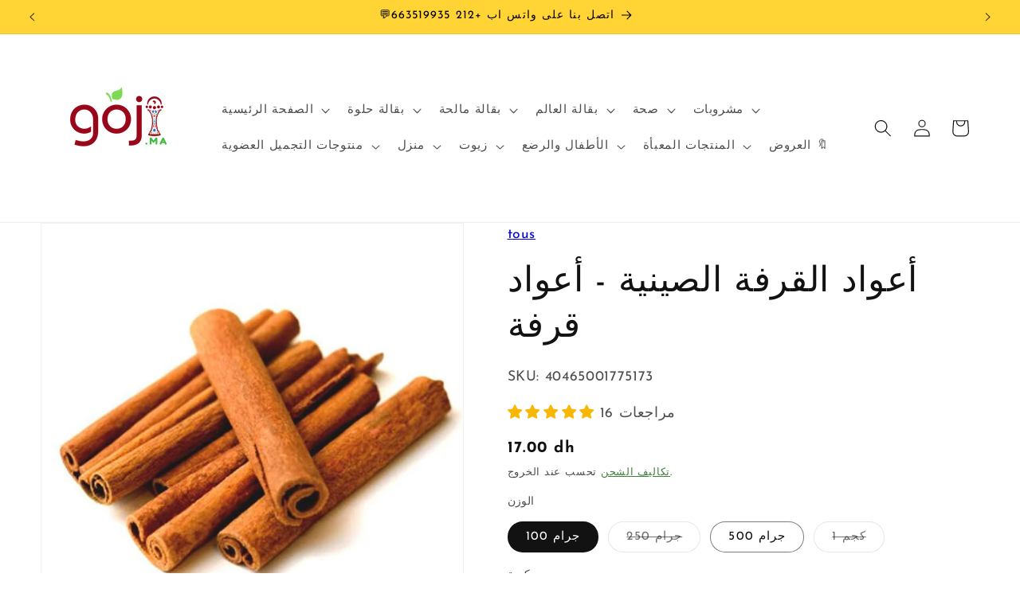

--- FILE ---
content_type: text/html; charset=utf-8
request_url: https://www.goji.ma/ar/products/cannelle-baton-de-madagascar
body_size: 49780
content:
<!doctype html>
<html class="no-js" lang="ar">
  <head>
  







      

      
<script type="text/javascript">
var a = window.performance && window.performance.mark;
if (a) {
  window.performance.mark("shopsheriff.amp-snippet.start");
}
var doc = document;
var redirect = "/cart" === window.location.pathname
&& (doc.referrer.includes("ampproject.org") || doc.referrer.includes("/a/s/") || doc.referrer.includes("amp.goji.ma"))
&& !doc.location.search.includes("utm");

if(redirect) {
  var f = doc.location.search ? "&" : "?";
  window.location =
    window.location.origin
  + window.location.pathname
  + f
  + "utm_source=shopsheriff&utm_medium=amp&utm_campaign=shopsheriff&utm_content=add-to-cart";
}
if (a) {
  window.performance.mark("shopsheriff.amp-snippet.end");
}
      </script>


   <link rel="amphtml" href="https://amp.goji.ma/products/cannelle-baton-de-madagascar">



 <meta name="facebook-domain-verification" content="81o901yonmqdvy8rzqva8juq9ucli1" />
  <meta charset="utf-8">
  <meta http-equiv="X-UA-Compatible" content="IE=edge,chrome=1">
  <meta name="viewport" content="width=device-width,initial-scale=1">
  <meta name="p:domain_verify" content="9dcfc75b2072ad9b61d36a90fb226254"/>
 <meta name="msvalidate.01" content="4B197721785DB802C76D1EB4C2630D56" />
  <meta name="google-site-verification" content="PL572zMkLwnQkNc2z1I_IQelWem1awz6tOysXd_yf7g" />
    <meta name="ahrefs-site-verification" content="1cc270d15f68e83b7a2f1f587342dd9da80238d3cf768e49749412904f567c0b">
    
  <meta name="robots" content="index, follow"/>
  <meta name="googlebot" content="index, follow, max-snippet:-1, max-image-preview:large, max-video-preview:-1"/>
  <meta name="bingbot" content="index, follow, max-snippet:-1, max-image-preview:large, max-video-preview:-1"/>
  <meta name="theme-color" content="">
    
    <meta property="og:type" content="blog" />
    <meta property="og:title" content="أعواد القرفة الصينية - أعواد قرفة" />
    <meta property="og:description" content=" أعواد القرفة من مدغشقر - أعواد قرفة


 تتمتع القرفة برائحة حلوة ودافئة للغاية، وهي عملية جدًا وسهلة الاستخدام في الغليان والنقع . أضف 1 أو 2 عود قرفة إلى إبريق الشاي، أو إلى الحليب لصنع كريمة الحلوى، أو لإعداد الطاجين.

 فوائد عود القرفة:


 مطهر قوي، مبيد للجراثيم، القرفة لها تأثير مضاد للفيروسات ومحفز، يتم استخدامه في التسريب أو المغلي تقليديا ضد نزلات البرد والأنفلونزا واضطرابات الجهاز الهضمي. ولا بد من القول أن عود القرفة له فضائل استثنائية، أكثر من مجرد نوع من التوابل، فهو أيضًا حليف مهم في علاج مرض السكري والكوليسترول. تساعد مكوناته النشطة العديدة على تحسين جودة عملية الهضم." />
    <meta property="og:url" content="/ar/products/cannelle-baton-de-madagascar"/>
    <meta property="og:site_name" content="//www.goji.ma/cdn/shopifycloud/storefront/assets/no-image-50-e6fb86f4_32x32.gif" />
    <meta property="product:price:amount" content="17.00" />
    <meta property="product:price:currency" content="MAD" />
    <meta property="og:availability" content="instock" />
    
  <meta name="keywords" content="goji maroc,sec maroc,Organic Marke, goji,graines de goji,فاكهة الكوجي,فاكهة كوجي,الكوجي,Cranberry,noix de cajou,noix de cajou calories,noix de cajou calorie,فواكه جافة,fruits secs,les fruits secs,amande fruit,melange fruits secs,fruits séchés,noix de pécan,cerneaux de noix,amande,fruits secs maroc,raisins secs,cerneaux de noix,graines de chia,chia,grain de chia,amandes,les amandes,amandes calories,dattes,dattes calories,graine de citrouilles,graines de courge,graines de Courges,graines,épices,moringa maroc,habat al baraka,الفوا,chebakia,moringa,dattes maroc,كروية,fawaid habat hlawa,gogi, superfood, maca, matcha, ginseng, ayurvédique, Ayurveda">
  <meta name="author" content="goji maroc">
    <link rel="canonical" href="https://www.goji.ma/ar/products/cannelle-baton-de-madagascar"><link rel="icon" type="image/png" href="//www.goji.ma/cdn/shop/files/Last_Logo_Goji.ma.png?crop=center&height=32&v=1766608078&width=32"><link rel="preconnect" href="https://fonts.shopifycdn.com" crossorigin><title>
      أعواد القرفة الصينية - أعواد قرفة
 &ndash; GOJI MAROC</title>

    
      <meta name="description" content="اشترِ أعواد قرفة مدغشقر عبر الإنترنت في المغرب ✓ منتجات عضوية وطبيعية ✓ التوصيل إلى كل مكان في المغرب ✓ الدفع عند الاستلام">
    

    

<meta property="og:site_name" content="GOJI MAROC">
<meta property="og:url" content="https://www.goji.ma/ar/products/cannelle-baton-de-madagascar">
<meta property="og:title" content="أعواد القرفة الصينية - أعواد قرفة">
<meta property="og:type" content="product">
<meta property="og:description" content="اشترِ أعواد قرفة مدغشقر عبر الإنترنت في المغرب ✓ منتجات عضوية وطبيعية ✓ التوصيل إلى كل مكان في المغرب ✓ الدفع عند الاستلام"><meta property="og:image" content="http://www.goji.ma/cdn/shop/products/Cannelle.jpg?v=1614441670">
  <meta property="og:image:secure_url" content="https://www.goji.ma/cdn/shop/products/Cannelle.jpg?v=1614441670">
  <meta property="og:image:width" content="600">
  <meta property="og:image:height" content="600"><meta property="og:price:amount" content="17.00">
  <meta property="og:price:currency" content="MAD"><meta name="twitter:card" content="summary_large_image">
<meta name="twitter:title" content="أعواد القرفة الصينية - أعواد قرفة">
<meta name="twitter:description" content="اشترِ أعواد قرفة مدغشقر عبر الإنترنت في المغرب ✓ منتجات عضوية وطبيعية ✓ التوصيل إلى كل مكان في المغرب ✓ الدفع عند الاستلام">


    <script src="//www.goji.ma/cdn/shop/t/61/assets/constants.js?v=58251544750838685771766836602" defer="defer"></script>
    <script src="//www.goji.ma/cdn/shop/t/61/assets/pubsub.js?v=158357773527763999511766836602" defer="defer"></script>
    <script src="//www.goji.ma/cdn/shop/t/61/assets/global.js?v=37284204640041572741766836602" defer="defer"></script><script>window.performance && window.performance.mark && window.performance.mark('shopify.content_for_header.start');</script><meta name="google-site-verification" content="PL572zMkLwnQkNc2z1I_IQelWem1awz6tOysXd_yf7g">
<meta name="facebook-domain-verification" content="81o901yonmqdvy8rzqva8juq9ucli1">
<meta id="shopify-digital-wallet" name="shopify-digital-wallet" content="/26520813616/digital_wallets/dialog">
<link rel="alternate" hreflang="x-default" href="https://www.goji.ma/products/cannelle-baton-de-madagascar">
<link rel="alternate" hreflang="fr" href="https://www.goji.ma/products/cannelle-baton-de-madagascar">
<link rel="alternate" hreflang="ar" href="https://www.goji.ma/ar/products/cannelle-baton-de-madagascar">
<link rel="alternate" type="application/json+oembed" href="https://www.goji.ma/ar/products/cannelle-baton-de-madagascar.oembed">
<script async="async" src="/checkouts/internal/preloads.js?locale=ar-MA"></script>
<script id="shopify-features" type="application/json">{"accessToken":"25651cb95101d1cbfdc608b66c6bda43","betas":["rich-media-storefront-analytics"],"domain":"www.goji.ma","predictiveSearch":true,"shopId":26520813616,"locale":"ar"}</script>
<script>var Shopify = Shopify || {};
Shopify.shop = "mourad-elasri.myshopify.com";
Shopify.locale = "ar";
Shopify.currency = {"active":"MAD","rate":"1.0"};
Shopify.country = "MA";
Shopify.theme = {"name":"Copie de Copie de Copie de Copie mise à jour de...","id":144352149573,"schema_name":"Dawn","schema_version":"13.0.1","theme_store_id":887,"role":"main"};
Shopify.theme.handle = "null";
Shopify.theme.style = {"id":null,"handle":null};
Shopify.cdnHost = "www.goji.ma/cdn";
Shopify.routes = Shopify.routes || {};
Shopify.routes.root = "/ar/";</script>
<script type="module">!function(o){(o.Shopify=o.Shopify||{}).modules=!0}(window);</script>
<script>!function(o){function n(){var o=[];function n(){o.push(Array.prototype.slice.apply(arguments))}return n.q=o,n}var t=o.Shopify=o.Shopify||{};t.loadFeatures=n(),t.autoloadFeatures=n()}(window);</script>
<script id="shop-js-analytics" type="application/json">{"pageType":"product"}</script>
<script defer="defer" async type="module" src="//www.goji.ma/cdn/shopifycloud/shop-js/modules/v2/client.init-shop-cart-sync_IZsNAliE.en.esm.js"></script>
<script defer="defer" async type="module" src="//www.goji.ma/cdn/shopifycloud/shop-js/modules/v2/chunk.common_0OUaOowp.esm.js"></script>
<script type="module">
  await import("//www.goji.ma/cdn/shopifycloud/shop-js/modules/v2/client.init-shop-cart-sync_IZsNAliE.en.esm.js");
await import("//www.goji.ma/cdn/shopifycloud/shop-js/modules/v2/chunk.common_0OUaOowp.esm.js");

  window.Shopify.SignInWithShop?.initShopCartSync?.({"fedCMEnabled":true,"windoidEnabled":true});

</script>
<script id="__st">var __st={"a":26520813616,"offset":3600,"reqid":"da62ecee-0b27-41d2-81dd-f68f77b5d269-1768413172","pageurl":"www.goji.ma\/ar\/products\/cannelle-baton-de-madagascar","u":"b4699e4ef479","p":"product","rtyp":"product","rid":4319980683333};</script>
<script>window.ShopifyPaypalV4VisibilityTracking = true;</script>
<script id="captcha-bootstrap">!function(){'use strict';const t='contact',e='account',n='new_comment',o=[[t,t],['blogs',n],['comments',n],[t,'customer']],c=[[e,'customer_login'],[e,'guest_login'],[e,'recover_customer_password'],[e,'create_customer']],r=t=>t.map((([t,e])=>`form[action*='/${t}']:not([data-nocaptcha='true']) input[name='form_type'][value='${e}']`)).join(','),a=t=>()=>t?[...document.querySelectorAll(t)].map((t=>t.form)):[];function s(){const t=[...o],e=r(t);return a(e)}const i='password',u='form_key',d=['recaptcha-v3-token','g-recaptcha-response','h-captcha-response',i],f=()=>{try{return window.sessionStorage}catch{return}},m='__shopify_v',_=t=>t.elements[u];function p(t,e,n=!1){try{const o=window.sessionStorage,c=JSON.parse(o.getItem(e)),{data:r}=function(t){const{data:e,action:n}=t;return t[m]||n?{data:e,action:n}:{data:t,action:n}}(c);for(const[e,n]of Object.entries(r))t.elements[e]&&(t.elements[e].value=n);n&&o.removeItem(e)}catch(o){console.error('form repopulation failed',{error:o})}}const l='form_type',E='cptcha';function T(t){t.dataset[E]=!0}const w=window,h=w.document,L='Shopify',v='ce_forms',y='captcha';let A=!1;((t,e)=>{const n=(g='f06e6c50-85a8-45c8-87d0-21a2b65856fe',I='https://cdn.shopify.com/shopifycloud/storefront-forms-hcaptcha/ce_storefront_forms_captcha_hcaptcha.v1.5.2.iife.js',D={infoText:'Protégé par hCaptcha',privacyText:'Confidentialité',termsText:'Conditions'},(t,e,n)=>{const o=w[L][v],c=o.bindForm;if(c)return c(t,g,e,D).then(n);var r;o.q.push([[t,g,e,D],n]),r=I,A||(h.body.append(Object.assign(h.createElement('script'),{id:'captcha-provider',async:!0,src:r})),A=!0)});var g,I,D;w[L]=w[L]||{},w[L][v]=w[L][v]||{},w[L][v].q=[],w[L][y]=w[L][y]||{},w[L][y].protect=function(t,e){n(t,void 0,e),T(t)},Object.freeze(w[L][y]),function(t,e,n,w,h,L){const[v,y,A,g]=function(t,e,n){const i=e?o:[],u=t?c:[],d=[...i,...u],f=r(d),m=r(i),_=r(d.filter((([t,e])=>n.includes(e))));return[a(f),a(m),a(_),s()]}(w,h,L),I=t=>{const e=t.target;return e instanceof HTMLFormElement?e:e&&e.form},D=t=>v().includes(t);t.addEventListener('submit',(t=>{const e=I(t);if(!e)return;const n=D(e)&&!e.dataset.hcaptchaBound&&!e.dataset.recaptchaBound,o=_(e),c=g().includes(e)&&(!o||!o.value);(n||c)&&t.preventDefault(),c&&!n&&(function(t){try{if(!f())return;!function(t){const e=f();if(!e)return;const n=_(t);if(!n)return;const o=n.value;o&&e.removeItem(o)}(t);const e=Array.from(Array(32),(()=>Math.random().toString(36)[2])).join('');!function(t,e){_(t)||t.append(Object.assign(document.createElement('input'),{type:'hidden',name:u})),t.elements[u].value=e}(t,e),function(t,e){const n=f();if(!n)return;const o=[...t.querySelectorAll(`input[type='${i}']`)].map((({name:t})=>t)),c=[...d,...o],r={};for(const[a,s]of new FormData(t).entries())c.includes(a)||(r[a]=s);n.setItem(e,JSON.stringify({[m]:1,action:t.action,data:r}))}(t,e)}catch(e){console.error('failed to persist form',e)}}(e),e.submit())}));const S=(t,e)=>{t&&!t.dataset[E]&&(n(t,e.some((e=>e===t))),T(t))};for(const o of['focusin','change'])t.addEventListener(o,(t=>{const e=I(t);D(e)&&S(e,y())}));const B=e.get('form_key'),M=e.get(l),P=B&&M;t.addEventListener('DOMContentLoaded',(()=>{const t=y();if(P)for(const e of t)e.elements[l].value===M&&p(e,B);[...new Set([...A(),...v().filter((t=>'true'===t.dataset.shopifyCaptcha))])].forEach((e=>S(e,t)))}))}(h,new URLSearchParams(w.location.search),n,t,e,['guest_login'])})(!0,!0)}();</script>
<script integrity="sha256-4kQ18oKyAcykRKYeNunJcIwy7WH5gtpwJnB7kiuLZ1E=" data-source-attribution="shopify.loadfeatures" defer="defer" src="//www.goji.ma/cdn/shopifycloud/storefront/assets/storefront/load_feature-a0a9edcb.js" crossorigin="anonymous"></script>
<script data-source-attribution="shopify.dynamic_checkout.dynamic.init">var Shopify=Shopify||{};Shopify.PaymentButton=Shopify.PaymentButton||{isStorefrontPortableWallets:!0,init:function(){window.Shopify.PaymentButton.init=function(){};var t=document.createElement("script");t.src="https://www.goji.ma/cdn/shopifycloud/portable-wallets/latest/portable-wallets.ar.js",t.type="module",document.head.appendChild(t)}};
</script>
<script data-source-attribution="shopify.dynamic_checkout.buyer_consent">
  function portableWalletsHideBuyerConsent(e){var t=document.getElementById("shopify-buyer-consent"),n=document.getElementById("shopify-subscription-policy-button");t&&n&&(t.classList.add("hidden"),t.setAttribute("aria-hidden","true"),n.removeEventListener("click",e))}function portableWalletsShowBuyerConsent(e){var t=document.getElementById("shopify-buyer-consent"),n=document.getElementById("shopify-subscription-policy-button");t&&n&&(t.classList.remove("hidden"),t.removeAttribute("aria-hidden"),n.addEventListener("click",e))}window.Shopify?.PaymentButton&&(window.Shopify.PaymentButton.hideBuyerConsent=portableWalletsHideBuyerConsent,window.Shopify.PaymentButton.showBuyerConsent=portableWalletsShowBuyerConsent);
</script>
<script>
  function portableWalletsCleanup(e){e&&e.src&&console.error("Failed to load portable wallets script "+e.src);var t=document.querySelectorAll("shopify-accelerated-checkout .shopify-payment-button__skeleton, shopify-accelerated-checkout-cart .wallet-cart-button__skeleton"),e=document.getElementById("shopify-buyer-consent");for(let e=0;e<t.length;e++)t[e].remove();e&&e.remove()}function portableWalletsNotLoadedAsModule(e){e instanceof ErrorEvent&&"string"==typeof e.message&&e.message.includes("import.meta")&&"string"==typeof e.filename&&e.filename.includes("portable-wallets")&&(window.removeEventListener("error",portableWalletsNotLoadedAsModule),window.Shopify.PaymentButton.failedToLoad=e,"loading"===document.readyState?document.addEventListener("DOMContentLoaded",window.Shopify.PaymentButton.init):window.Shopify.PaymentButton.init())}window.addEventListener("error",portableWalletsNotLoadedAsModule);
</script>

<script type="module" src="https://www.goji.ma/cdn/shopifycloud/portable-wallets/latest/portable-wallets.ar.js" onError="portableWalletsCleanup(this)" crossorigin="anonymous"></script>
<script nomodule>
  document.addEventListener("DOMContentLoaded", portableWalletsCleanup);
</script>

<link id="shopify-accelerated-checkout-styles" rel="stylesheet" media="screen" href="https://www.goji.ma/cdn/shopifycloud/portable-wallets/latest/accelerated-checkout-backwards-compat.css" crossorigin="anonymous">
<style id="shopify-accelerated-checkout-cart">
        #shopify-buyer-consent {
  margin-top: 1em;
  display: inline-block;
  width: 100%;
}

#shopify-buyer-consent.hidden {
  display: none;
}

#shopify-subscription-policy-button {
  background: none;
  border: none;
  padding: 0;
  text-decoration: underline;
  font-size: inherit;
  cursor: pointer;
}

#shopify-subscription-policy-button::before {
  box-shadow: none;
}

      </style>
<script id="sections-script" data-sections="header" defer="defer" src="//www.goji.ma/cdn/shop/t/61/compiled_assets/scripts.js?7380"></script>
<script>window.performance && window.performance.mark && window.performance.mark('shopify.content_for_header.end');</script>


    <style data-shopify>
      @font-face {
  font-family: "Josefin Sans";
  font-weight: 400;
  font-style: normal;
  font-display: swap;
  src: url("//www.goji.ma/cdn/fonts/josefin_sans/josefinsans_n4.70f7efd699799949e6d9f99bc20843a2c86a2e0f.woff2") format("woff2"),
       url("//www.goji.ma/cdn/fonts/josefin_sans/josefinsans_n4.35d308a1bdf56e5556bc2ac79702c721e4e2e983.woff") format("woff");
}

      @font-face {
  font-family: "Josefin Sans";
  font-weight: 700;
  font-style: normal;
  font-display: swap;
  src: url("//www.goji.ma/cdn/fonts/josefin_sans/josefinsans_n7.4edc746dce14b53e39df223fba72d5f37c3d525d.woff2") format("woff2"),
       url("//www.goji.ma/cdn/fonts/josefin_sans/josefinsans_n7.051568b12ab464ee8f0241094cdd7a1c80fbd08d.woff") format("woff");
}

      @font-face {
  font-family: "Josefin Sans";
  font-weight: 400;
  font-style: italic;
  font-display: swap;
  src: url("//www.goji.ma/cdn/fonts/josefin_sans/josefinsans_i4.a2ba85bff59cf18a6ad90c24fe1808ddb8ce1343.woff2") format("woff2"),
       url("//www.goji.ma/cdn/fonts/josefin_sans/josefinsans_i4.2dba61e1d135ab449e8e134ba633cf0d31863cc4.woff") format("woff");
}

      @font-face {
  font-family: "Josefin Sans";
  font-weight: 700;
  font-style: italic;
  font-display: swap;
  src: url("//www.goji.ma/cdn/fonts/josefin_sans/josefinsans_i7.733dd5c50cdd7b706d9ec731b4016d1edd55db5e.woff2") format("woff2"),
       url("//www.goji.ma/cdn/fonts/josefin_sans/josefinsans_i7.094ef86ca8f6eafea52b87b4f09feefb278e539d.woff") format("woff");
}

      @font-face {
  font-family: "Josefin Sans";
  font-weight: 400;
  font-style: normal;
  font-display: swap;
  src: url("//www.goji.ma/cdn/fonts/josefin_sans/josefinsans_n4.70f7efd699799949e6d9f99bc20843a2c86a2e0f.woff2") format("woff2"),
       url("//www.goji.ma/cdn/fonts/josefin_sans/josefinsans_n4.35d308a1bdf56e5556bc2ac79702c721e4e2e983.woff") format("woff");
}


      
        :root,
        .color-scheme-1 {
          --color-background: 255,255,255;
        
          --gradient-background: #ffffff;
        

        

        --color-foreground: 18,18,18;
        --color-background-contrast: 191,191,191;
        --color-shadow: 36,40,51;
        --color-button: 24,185,49;
        --color-button-text: 255,255,255;
        --color-secondary-button: 255,255,255;
        --color-secondary-button-text: 33,107,27;
        --color-link: 33,107,27;
        --color-badge-foreground: 18,18,18;
        --color-badge-background: 255,255,255;
        --color-badge-border: 18,18,18;
        --payment-terms-background-color: rgb(255 255 255);
      }
      
        
        .color-scheme-2 {
          --color-background: 255,212,52;
        
          --gradient-background: #ffd434;
        

        

        --color-foreground: 18,18,18;
        --color-background-contrast: 179,141,0;
        --color-shadow: 18,18,18;
        --color-button: 18,18,18;
        --color-button-text: 243,243,243;
        --color-secondary-button: 255,212,52;
        --color-secondary-button-text: 18,18,18;
        --color-link: 18,18,18;
        --color-badge-foreground: 18,18,18;
        --color-badge-background: 255,212,52;
        --color-badge-border: 18,18,18;
        --payment-terms-background-color: rgb(255 212 52);
      }
      
        
        .color-scheme-3 {
          --color-background: 36,40,51;
        
          --gradient-background: #242833;
        

        

        --color-foreground: 255,255,255;
        --color-background-contrast: 47,52,66;
        --color-shadow: 18,18,18;
        --color-button: 255,255,255;
        --color-button-text: 0,0,0;
        --color-secondary-button: 36,40,51;
        --color-secondary-button-text: 255,255,255;
        --color-link: 255,255,255;
        --color-badge-foreground: 255,255,255;
        --color-badge-background: 36,40,51;
        --color-badge-border: 255,255,255;
        --payment-terms-background-color: rgb(36 40 51);
      }
      
        
        .color-scheme-4 {
          --color-background: 255,212,52;
        
          --gradient-background: #ffd434;
        

        

        --color-foreground: 0,0,0;
        --color-background-contrast: 179,141,0;
        --color-shadow: 18,18,18;
        --color-button: 0,0,0;
        --color-button-text: 18,18,18;
        --color-secondary-button: 255,212,52;
        --color-secondary-button-text: 36,40,51;
        --color-link: 36,40,51;
        --color-badge-foreground: 0,0,0;
        --color-badge-background: 255,212,52;
        --color-badge-border: 0,0,0;
        --payment-terms-background-color: rgb(255 212 52);
      }
      
        
        .color-scheme-5 {
          --color-background: 0,0,0;
        
          --gradient-background: #000000;
        

        

        --color-foreground: 255,255,255;
        --color-background-contrast: 128,128,128;
        --color-shadow: 18,18,18;
        --color-button: 255,255,255;
        --color-button-text: 51,79,180;
        --color-secondary-button: 0,0,0;
        --color-secondary-button-text: 255,255,255;
        --color-link: 255,255,255;
        --color-badge-foreground: 255,255,255;
        --color-badge-background: 0,0,0;
        --color-badge-border: 255,255,255;
        --payment-terms-background-color: rgb(0 0 0);
      }
      
        
        .color-scheme-a087fe07-c29d-4d1c-a487-3123bac81e3d {
          --color-background: 24,185,49;
        
          --gradient-background: #18b931;
        

        

        --color-foreground: 18,18,18;
        --color-background-contrast: 9,72,19;
        --color-shadow: 18,18,18;
        --color-button: 24,185,49;
        --color-button-text: 255,255,255;
        --color-secondary-button: 24,185,49;
        --color-secondary-button-text: 18,18,18;
        --color-link: 18,18,18;
        --color-badge-foreground: 18,18,18;
        --color-badge-background: 24,185,49;
        --color-badge-border: 18,18,18;
        --payment-terms-background-color: rgb(24 185 49);
      }
      
        
        .color-scheme-3b4ed13a-c591-4b23-aa9a-48d1fa3177a8 {
          --color-background: 255,255,255;
        
          --gradient-background: #ffffff;
        

        

        --color-foreground: 18,18,18;
        --color-background-contrast: 191,191,191;
        --color-shadow: 36,40,51;
        --color-button: 24,185,49;
        --color-button-text: 255,255,255;
        --color-secondary-button: 255,255,255;
        --color-secondary-button-text: 33,107,27;
        --color-link: 33,107,27;
        --color-badge-foreground: 18,18,18;
        --color-badge-background: 255,255,255;
        --color-badge-border: 18,18,18;
        --payment-terms-background-color: rgb(255 255 255);
      }
      
        
        .color-scheme-9b368f2c-a4c9-4b08-89eb-a9a09c2522e6 {
          --color-background: 245,246,251;
        
          --gradient-background: #f5f6fb;
        

        

        --color-foreground: 18,18,18;
        --color-background-contrast: 154,164,215;
        --color-shadow: 36,40,51;
        --color-button: 24,185,49;
        --color-button-text: 255,255,255;
        --color-secondary-button: 245,246,251;
        --color-secondary-button-text: 33,107,27;
        --color-link: 33,107,27;
        --color-badge-foreground: 18,18,18;
        --color-badge-background: 245,246,251;
        --color-badge-border: 18,18,18;
        --payment-terms-background-color: rgb(245 246 251);
      }
      

      body, .color-scheme-1, .color-scheme-2, .color-scheme-3, .color-scheme-4, .color-scheme-5, .color-scheme-a087fe07-c29d-4d1c-a487-3123bac81e3d, .color-scheme-3b4ed13a-c591-4b23-aa9a-48d1fa3177a8, .color-scheme-9b368f2c-a4c9-4b08-89eb-a9a09c2522e6 {
        color: rgba(var(--color-foreground), 0.75);
        background-color: rgb(var(--color-background));
      }

      :root {
        --font-body-family: "Josefin Sans", sans-serif;
        --font-body-style: normal;
        --font-body-weight: 400;
        --font-body-weight-bold: 700;

        --font-heading-family: "Josefin Sans", sans-serif;
        --font-heading-style: normal;
        --font-heading-weight: 400;

        --font-body-scale: 1.1;
        --font-heading-scale: 1.0;

        --media-padding: px;
        --media-border-opacity: 0.05;
        --media-border-width: 1px;
        --media-radius: 0px;
        --media-shadow-opacity: 0.0;
        --media-shadow-horizontal-offset: 0px;
        --media-shadow-vertical-offset: 4px;
        --media-shadow-blur-radius: 5px;
        --media-shadow-visible: 0;

        --page-width: 120rem;
        --page-width-margin: 0rem;

        --product-card-image-padding: 0.0rem;
        --product-card-corner-radius: 0.0rem;
        --product-card-text-alignment: left;
        --product-card-border-width: 0.0rem;
        --product-card-border-opacity: 0.1;
        --product-card-shadow-opacity: 0.0;
        --product-card-shadow-visible: 0;
        --product-card-shadow-horizontal-offset: 0.0rem;
        --product-card-shadow-vertical-offset: 0.4rem;
        --product-card-shadow-blur-radius: 0.5rem;

        --collection-card-image-padding: 0.0rem;
        --collection-card-corner-radius: 0.0rem;
        --collection-card-text-alignment: left;
        --collection-card-border-width: 0.0rem;
        --collection-card-border-opacity: 0.0;
        --collection-card-shadow-opacity: 0.1;
        --collection-card-shadow-visible: 1;
        --collection-card-shadow-horizontal-offset: 0.0rem;
        --collection-card-shadow-vertical-offset: 0.0rem;
        --collection-card-shadow-blur-radius: 0.0rem;

        --blog-card-image-padding: 0.0rem;
        --blog-card-corner-radius: 0.0rem;
        --blog-card-text-alignment: left;
        --blog-card-border-width: 0.0rem;
        --blog-card-border-opacity: 0.0;
        --blog-card-shadow-opacity: 0.1;
        --blog-card-shadow-visible: 1;
        --blog-card-shadow-horizontal-offset: 0.0rem;
        --blog-card-shadow-vertical-offset: 0.0rem;
        --blog-card-shadow-blur-radius: 0.0rem;

        --badge-corner-radius: 4.0rem;

        --popup-border-width: 1px;
        --popup-border-opacity: 0.1;
        --popup-corner-radius: 0px;
        --popup-shadow-opacity: 0.0;
        --popup-shadow-horizontal-offset: 0px;
        --popup-shadow-vertical-offset: 4px;
        --popup-shadow-blur-radius: 5px;

        --drawer-border-width: 1px;
        --drawer-border-opacity: 0.1;
        --drawer-shadow-opacity: 0.0;
        --drawer-shadow-horizontal-offset: 0px;
        --drawer-shadow-vertical-offset: 4px;
        --drawer-shadow-blur-radius: 5px;

        --spacing-sections-desktop: 0px;
        --spacing-sections-mobile: 0px;

        --grid-desktop-vertical-spacing: 8px;
        --grid-desktop-horizontal-spacing: 8px;
        --grid-mobile-vertical-spacing: 4px;
        --grid-mobile-horizontal-spacing: 4px;

        --text-boxes-border-opacity: 0.1;
        --text-boxes-border-width: 0px;
        --text-boxes-radius: 0px;
        --text-boxes-shadow-opacity: 0.0;
        --text-boxes-shadow-visible: 0;
        --text-boxes-shadow-horizontal-offset: 0px;
        --text-boxes-shadow-vertical-offset: 4px;
        --text-boxes-shadow-blur-radius: 5px;

        --buttons-radius: 14px;
        --buttons-radius-outset: 15px;
        --buttons-border-width: 1px;
        --buttons-border-opacity: 1.0;
        --buttons-shadow-opacity: 0.0;
        --buttons-shadow-visible: 0;
        --buttons-shadow-horizontal-offset: 0px;
        --buttons-shadow-vertical-offset: 4px;
        --buttons-shadow-blur-radius: 5px;
        --buttons-border-offset: 0.3px;

        --inputs-radius: 0px;
        --inputs-border-width: 1px;
        --inputs-border-opacity: 0.55;
        --inputs-shadow-opacity: 0.0;
        --inputs-shadow-horizontal-offset: 0px;
        --inputs-margin-offset: 0px;
        --inputs-shadow-vertical-offset: 4px;
        --inputs-shadow-blur-radius: 5px;
        --inputs-radius-outset: 0px;

        --variant-pills-radius: 40px;
        --variant-pills-border-width: 1px;
        --variant-pills-border-opacity: 0.55;
        --variant-pills-shadow-opacity: 0.0;
        --variant-pills-shadow-horizontal-offset: 0px;
        --variant-pills-shadow-vertical-offset: 4px;
        --variant-pills-shadow-blur-radius: 5px;
      }

      *,
      *::before,
      *::after {
        box-sizing: inherit;
      }

      html {
        box-sizing: border-box;
        font-size: calc(var(--font-body-scale) * 62.5%);
        height: 100%;
      }

      body {
        display: grid;
        grid-template-rows: auto auto 1fr auto;
        grid-template-columns: 100%;
        min-height: 100%;
        margin: 0;
        font-size: 1.5rem;
        letter-spacing: 0.06rem;
        line-height: calc(1 + 0.8 / var(--font-body-scale));
        font-family: var(--font-body-family);
        font-style: var(--font-body-style);
        font-weight: var(--font-body-weight);
      }

      @media screen and (min-width: 750px) {
        body {
          font-size: 1.6rem;
        }
      }
    </style>

    <link href="//www.goji.ma/cdn/shop/t/61/assets/base.css?v=93405971894151239851766836602" rel="stylesheet" type="text/css" media="all" />
<link rel="preload" as="font" href="//www.goji.ma/cdn/fonts/josefin_sans/josefinsans_n4.70f7efd699799949e6d9f99bc20843a2c86a2e0f.woff2" type="font/woff2" crossorigin><link rel="preload" as="font" href="//www.goji.ma/cdn/fonts/josefin_sans/josefinsans_n4.70f7efd699799949e6d9f99bc20843a2c86a2e0f.woff2" type="font/woff2" crossorigin><link href="//www.goji.ma/cdn/shop/t/61/assets/component-localization-form.css?v=124545717069420038221766836602" rel="stylesheet" type="text/css" media="all" />
      <script src="//www.goji.ma/cdn/shop/t/61/assets/localization-form.js?v=169565320306168926741766836602" defer="defer"></script><link
        rel="stylesheet"
        href="//www.goji.ma/cdn/shop/t/61/assets/component-predictive-search.css?v=118923337488134913561766836602"
        media="print"
        onload="this.media='all'"
      ><script>
      document.documentElement.className = document.documentElement.className.replace('no-js', 'js');
      if (Shopify.designMode) {
        document.documentElement.classList.add('shopify-design-mode');
      }
    </script>
  <!-- BEGIN app block: shopify://apps/judge-me-reviews/blocks/judgeme_core/61ccd3b1-a9f2-4160-9fe9-4fec8413e5d8 --><!-- Start of Judge.me Core -->






<link rel="dns-prefetch" href="https://cdnwidget.judge.me">
<link rel="dns-prefetch" href="https://cdn.judge.me">
<link rel="dns-prefetch" href="https://cdn1.judge.me">
<link rel="dns-prefetch" href="https://api.judge.me">

<script data-cfasync='false' class='jdgm-settings-script'>window.jdgmSettings={"pagination":5,"disable_web_reviews":false,"badge_no_review_text":"لا توجد مراجعات","badge_n_reviews_text":"{{ n }} مراجعة/مراجعات","badge_star_color":"#f8b704","hide_badge_preview_if_no_reviews":true,"badge_hide_text":false,"enforce_center_preview_badge":false,"widget_title":"مراجعات العملاء","widget_open_form_text":"كتابة مراجعة","widget_close_form_text":"إلغاء المراجعة","widget_refresh_page_text":"تحديث الصفحة","widget_summary_text":"بناءً على {{ number_of_reviews }} مراجعة/مراجعات","widget_no_review_text":"كن أول من يكتب مراجعة","widget_name_field_text":"اسم العرض","widget_verified_name_field_text":"الاسم الموثق (عام)","widget_name_placeholder_text":"اسم العرض","widget_required_field_error_text":"هذا الحقل مطلوب.","widget_email_field_text":"البريد الإلكتروني","widget_verified_email_field_text":"البريد الإلكتروني الموثق (خاص، لا يمكن تعديله)","widget_email_placeholder_text":"بريدك الإلكتروني","widget_email_field_error_text":"الرجاء إدخال عنوان بريد إلكتروني صالح.","widget_rating_field_text":"التقييم","widget_review_title_field_text":"عنوان المراجعة","widget_review_title_placeholder_text":"أعط مراجعتك عنوانًا","widget_review_body_field_text":"محتوى المراجعة","widget_review_body_placeholder_text":"ابدأ الكتابة هنا...","widget_pictures_field_text":"صورة/فيديو (اختياري)","widget_submit_review_text":"إرسال المراجعة","widget_submit_verified_review_text":"إرسال مراجعة موثقة","widget_submit_success_msg_with_auto_publish":"شكرًا لك! يرجى تحديث الصفحة بعد لحظات قليلة لرؤية مراجعتك. يمكنك إزالة أو تعديل مراجعتك عن طريق تسجيل الدخول إلى \u003ca href='https://judge.me/login' target='_blank' rel='nofollow noopener'\u003eJudge.me\u003c/a\u003e","widget_submit_success_msg_no_auto_publish":"شكرًا لك! سيتم نشر مراجعتك بمجرد موافقة مسؤول المتجر عليها. يمكنك إزالة أو تعديل مراجعتك عن طريق تسجيل الدخول إلى \u003ca href='https://judge.me/login' target='_blank' rel='nofollow noopener'\u003eJudge.me\u003c/a\u003e","widget_show_default_reviews_out_of_total_text":"عرض {{ n_reviews_shown }} من إجمالي {{ n_reviews }} مراجعة.","widget_show_all_link_text":"عرض الكل","widget_show_less_link_text":"عرض أقل","widget_author_said_text":"{{ reviewer_name }} قال:","widget_days_text":"منذ {{ n }} يوم/أيام","widget_weeks_text":"منذ {{ n }} أسبوع/أسابيع","widget_months_text":"منذ {{ n }} شهر/أشهر","widget_years_text":"منذ {{ n }} سنة/سنوات","widget_yesterday_text":"أمس","widget_today_text":"اليوم","widget_replied_text":"\u003e\u003e {{ shop_name }} رد:","widget_read_more_text":"قراءة المزيد","widget_reviewer_name_as_initial":"last_initial","widget_rating_filter_color":"","widget_rating_filter_see_all_text":"مشاهدة جميع المراجعات","widget_sorting_most_recent_text":"الأحدث","widget_sorting_highest_rating_text":"أعلى تقييم","widget_sorting_lowest_rating_text":"أدنى تقييم","widget_sorting_with_pictures_text":"الصور فقط","widget_sorting_most_helpful_text":"الأكثر فائدة","widget_open_question_form_text":"اطرح سؤالاً","widget_reviews_subtab_text":"المراجعات","widget_questions_subtab_text":"الأسئلة","widget_question_label_text":"سؤال","widget_answer_label_text":"إجابة","widget_question_placeholder_text":"اكتب سؤالك هنا","widget_submit_question_text":"إرسال السؤال","widget_question_submit_success_text":"شكرًا على سؤالك! سنخطرك بمجرد الإجابة عليه.","widget_star_color":"#f8b704","verified_badge_text":"موثق","verified_badge_bg_color":"","verified_badge_text_color":"","verified_badge_placement":"left-of-reviewer-name","widget_review_max_height":"","widget_hide_border":false,"widget_social_share":false,"widget_thumb":false,"widget_review_location_show":false,"widget_location_format":"country_iso_code","all_reviews_include_out_of_store_products":true,"all_reviews_out_of_store_text":"(خارج المتجر)","all_reviews_pagination":100,"all_reviews_product_name_prefix_text":"حول","enable_review_pictures":false,"enable_question_anwser":false,"widget_theme":"leex","review_date_format":"mm/dd/yyyy","default_sort_method":"most-recent","widget_product_reviews_subtab_text":"مراجعات المنتج","widget_shop_reviews_subtab_text":"مراجعات المتجر","widget_other_products_reviews_text":"مراجعات للمنتجات الأخرى","widget_store_reviews_subtab_text":"مراجعات المتجر","widget_no_store_reviews_text":"لم يتم العثور على مراجعات لهذا المتجر بعد","widget_web_restriction_product_reviews_text":"هذا المنتج لم يتلقى أي مراجعات بعد","widget_no_items_text":"لم يتم العثور على عناصر","widget_show_more_text":"عرض المزيد","widget_write_a_store_review_text":"كتابة مراجعة للمتجر","widget_other_languages_heading":"المراجعات بلغات أخرى","widget_translate_review_text":"ترجمة المراجعة إلى {{ language }}","widget_translating_review_text":"جاري الترجمة...","widget_show_original_translation_text":"إظهار الأصل ({{ language }})","widget_translate_review_failed_text":"تعذرت ترجمة المراجعة.","widget_translate_review_retry_text":"إعادة المحاولة","widget_translate_review_try_again_later_text":"حاول مرة أخرى لاحقًا","show_product_url_for_grouped_product":false,"widget_sorting_pictures_first_text":"الصور أولاً","show_pictures_on_all_rev_page_mobile":false,"show_pictures_on_all_rev_page_desktop":false,"floating_tab_hide_mobile_install_preference":false,"floating_tab_button_name":"★ المراجعات","floating_tab_title":"دع العملاء يتحدثون عنا","floating_tab_button_color":"","floating_tab_button_background_color":"","floating_tab_url":"","floating_tab_url_enabled":false,"floating_tab_tab_style":"text","all_reviews_text_badge_text":"العملاء يقيموننا {{ shop.metafields.judgeme.all_reviews_rating | round: 1 }}/5 بناءً على {{ shop.metafields.judgeme.all_reviews_count }} مراجعة.","all_reviews_text_badge_text_branded_style":"{{ shop.metafields.judgeme.all_reviews_rating | round: 1 }} من 5 نجوم بناءً على {{ shop.metafields.judgeme.all_reviews_count }} مراجعة","is_all_reviews_text_badge_a_link":false,"show_stars_for_all_reviews_text_badge":false,"all_reviews_text_badge_url":"","all_reviews_text_style":"text","all_reviews_text_color_style":"judgeme_brand_color","all_reviews_text_color":"#108474","all_reviews_text_show_jm_brand":true,"featured_carousel_show_header":true,"featured_carousel_title":"دع العملاء يتحدثون عنا","testimonials_carousel_title":"يقول العملاء عنا","videos_carousel_title":"قصص عملاء حقيقية","cards_carousel_title":"يقول العملاء عنا","featured_carousel_count_text":"من {{ n }} مراجعة","featured_carousel_add_link_to_all_reviews_page":false,"featured_carousel_url":"","featured_carousel_show_images":true,"featured_carousel_autoslide_interval":5,"featured_carousel_arrows_on_the_sides":true,"featured_carousel_height":250,"featured_carousel_width":80,"featured_carousel_image_size":0,"featured_carousel_image_height":250,"featured_carousel_arrow_color":"#0adb09","verified_count_badge_style":"vintage","verified_count_badge_orientation":"horizontal","verified_count_badge_color_style":"judgeme_brand_color","verified_count_badge_color":"#108474","is_verified_count_badge_a_link":false,"verified_count_badge_url":"","verified_count_badge_show_jm_brand":true,"widget_rating_preset_default":5,"widget_first_sub_tab":"product-reviews","widget_show_histogram":true,"widget_histogram_use_custom_color":false,"widget_pagination_use_custom_color":false,"widget_star_use_custom_color":true,"widget_verified_badge_use_custom_color":false,"widget_write_review_use_custom_color":false,"picture_reminder_submit_button":"تحميل الصور","enable_review_videos":false,"mute_video_by_default":false,"widget_sorting_videos_first_text":"الفيديوهات أولاً","widget_review_pending_text":"قيد الانتظار","featured_carousel_items_for_large_screen":4,"social_share_options_order":"Facebook,Twitter","remove_microdata_snippet":true,"disable_json_ld":false,"enable_json_ld_products":false,"preview_badge_show_question_text":false,"preview_badge_no_question_text":"لا توجد أسئلة","preview_badge_n_question_text":"{{ number_of_questions }} سؤال/أسئلة","qa_badge_show_icon":false,"qa_badge_position":"same-row","remove_judgeme_branding":true,"widget_add_search_bar":false,"widget_search_bar_placeholder":"يبحث","widget_sorting_verified_only_text":"الموثقة فقط","featured_carousel_theme":"compact","featured_carousel_show_rating":true,"featured_carousel_show_title":true,"featured_carousel_show_body":true,"featured_carousel_show_date":false,"featured_carousel_show_reviewer":true,"featured_carousel_show_product":false,"featured_carousel_header_background_color":"#108474","featured_carousel_header_text_color":"#ffffff","featured_carousel_name_product_separator":"reviewed","featured_carousel_full_star_background":"#108474","featured_carousel_empty_star_background":"#dadada","featured_carousel_vertical_theme_background":"#f9fafb","featured_carousel_verified_badge_enable":false,"featured_carousel_verified_badge_color":"#108474","featured_carousel_border_style":"round","featured_carousel_review_line_length_limit":3,"featured_carousel_more_reviews_button_text":"قراءة المزيد من المراجعات","featured_carousel_view_product_button_text":"عرض المنتج","all_reviews_page_load_reviews_on":"scroll","all_reviews_page_load_more_text":"تحميل المزيد من المراجعات","disable_fb_tab_reviews":true,"enable_ajax_cdn_cache":false,"widget_public_name_text":"يتم عرضها علنًا مثل","default_reviewer_name":"John Smith","default_reviewer_name_has_non_latin":true,"widget_reviewer_anonymous":"مجهول","medals_widget_title":"ميداليات المراجعة Judge.me","medals_widget_background_color":"#f9fafb","medals_widget_position":"footer_all_pages","medals_widget_border_color":"#f9fafb","medals_widget_verified_text_position":"left","medals_widget_use_monochromatic_version":false,"medals_widget_elements_color":"#108474","show_reviewer_avatar":true,"widget_invalid_yt_video_url_error_text":"ليس رابط فيديو يوتيوب","widget_max_length_field_error_text":"الرجاء إدخال ما لا يزيد عن {0} حرف.","widget_show_country_flag":false,"widget_show_collected_via_shop_app":true,"widget_verified_by_shop_badge_style":"light","widget_verified_by_shop_text":"تم التحقق بواسطة المتجر","widget_show_photo_gallery":true,"widget_load_with_code_splitting":true,"widget_ugc_install_preference":false,"widget_ugc_title":"صنع بواسطتنا، مشاركة بواسطتك","widget_ugc_subtitle":"ضع علامة علينا لرؤية صورتك معروضة في صفحتنا","widget_ugc_arrows_color":"#ffffff","widget_ugc_primary_button_text":"اشتر الآن","widget_ugc_primary_button_background_color":"#108474","widget_ugc_primary_button_text_color":"#ffffff","widget_ugc_primary_button_border_width":"0","widget_ugc_primary_button_border_style":"none","widget_ugc_primary_button_border_color":"#108474","widget_ugc_primary_button_border_radius":"25","widget_ugc_secondary_button_text":"تحميل المزيد","widget_ugc_secondary_button_background_color":"#ffffff","widget_ugc_secondary_button_text_color":"#108474","widget_ugc_secondary_button_border_width":"2","widget_ugc_secondary_button_border_style":"solid","widget_ugc_secondary_button_border_color":"#108474","widget_ugc_secondary_button_border_radius":"25","widget_ugc_reviews_button_text":"عرض المراجعات","widget_ugc_reviews_button_background_color":"#ffffff","widget_ugc_reviews_button_text_color":"#108474","widget_ugc_reviews_button_border_width":"2","widget_ugc_reviews_button_border_style":"solid","widget_ugc_reviews_button_border_color":"#108474","widget_ugc_reviews_button_border_radius":"25","widget_ugc_reviews_button_link_to":"judgeme-reviews-page","widget_ugc_show_post_date":true,"widget_ugc_max_width":"800","widget_rating_metafield_value_type":true,"widget_primary_color":"#108474","widget_enable_secondary_color":false,"widget_secondary_color":"#edf5f5","widget_summary_average_rating_text":"{{ average_rating }} من 5","widget_media_grid_title":"صور وفيديوهات العملاء","widget_media_grid_see_more_text":"مشاهدة المزيد","widget_round_style":false,"widget_show_product_medals":true,"widget_verified_by_judgeme_text":"تم التحقق بواسطة Judge.me","widget_show_store_medals":true,"widget_verified_by_judgeme_text_in_store_medals":"تم التحقق بواسطة Judge.me","widget_media_field_exceed_quantity_message":"عذرًا، يمكننا قبول {{ max_media }} فقط لمراجعة واحدة.","widget_media_field_exceed_limit_message":"{{ file_name }} كبير جدًا، يرجى اختيار {{ media_type }} أقل من {{ size_limit }} ميجابايت.","widget_review_submitted_text":"تم تقديم المراجعة!","widget_question_submitted_text":"تم تقديم السؤال!","widget_close_form_text_question":"إلغاء","widget_write_your_answer_here_text":"اكتب إجابتك هنا","widget_enabled_branded_link":true,"widget_show_collected_by_judgeme":true,"widget_reviewer_name_color":"","widget_write_review_text_color":"","widget_write_review_bg_color":"","widget_collected_by_judgeme_text":"تم جمعها بواسطة Judge.me","widget_pagination_type":"standard","widget_load_more_text":"تحميل المزيد","widget_load_more_color":"#108474","widget_full_review_text":"المراجعة الكاملة","widget_read_more_reviews_text":"قراءة المزيد من المراجعات","widget_read_questions_text":"قراءة الأسئلة","widget_questions_and_answers_text":"أسئلة وأجوبة","widget_verified_by_text":"تم التحقق بواسطة","widget_verified_text":"تم التحقق","widget_number_of_reviews_text":"{{ number_of_reviews }} مراجعة","widget_back_button_text":"رجوع","widget_next_button_text":"التالي","widget_custom_forms_filter_button":"فلاتر","custom_forms_style":"vertical","widget_show_review_information":false,"how_reviews_are_collected":"كيف يتم جمع المراجعات؟","widget_show_review_keywords":false,"widget_gdpr_statement":"كيفية استخدامنا لبياناتك: سنتصل بك فقط بخصوص المراجعة التي تركتها، وفقط إذا لزم الأمر. من خلال تقديم مراجعتك، فإنك توافق على \u003ca href='https://judge.me/terms' target='_blank' rel='nofollow noopener'\u003eشروط\u003c/a\u003e Judge.me و\u003ca href='https://judge.me/privacy' target='_blank' rel='nofollow noopener'\u003eسياسة الخصوصية\u003c/a\u003e و\u003ca href='https://judge.me/content-policy' target='_blank' rel='nofollow noopener'\u003eسياسة المحتوى\u003c/a\u003e.","widget_multilingual_sorting_enabled":false,"widget_translate_review_content_enabled":false,"widget_translate_review_content_method":"manual","popup_widget_review_selection":"automatically_with_pictures","popup_widget_round_border_style":true,"popup_widget_show_title":true,"popup_widget_show_body":true,"popup_widget_show_reviewer":false,"popup_widget_show_product":true,"popup_widget_show_pictures":true,"popup_widget_use_review_picture":true,"popup_widget_show_on_home_page":true,"popup_widget_show_on_product_page":true,"popup_widget_show_on_collection_page":true,"popup_widget_show_on_cart_page":true,"popup_widget_position":"bottom_left","popup_widget_first_review_delay":5,"popup_widget_duration":5,"popup_widget_interval":5,"popup_widget_review_count":5,"popup_widget_hide_on_mobile":true,"review_snippet_widget_round_border_style":true,"review_snippet_widget_card_color":"#FFFFFF","review_snippet_widget_slider_arrows_background_color":"#FFFFFF","review_snippet_widget_slider_arrows_color":"#000000","review_snippet_widget_star_color":"#108474","show_product_variant":false,"all_reviews_product_variant_label_text":"النوع: ","widget_show_verified_branding":false,"widget_ai_summary_title":"يقول العملاء","widget_ai_summary_disclaimer":"ملخص المراجعات المدعوم بالذكاء الاصطناعي بناءً على مراجعات العملاء الأخيرة","widget_show_ai_summary":false,"widget_show_ai_summary_bg":false,"widget_show_review_title_input":true,"redirect_reviewers_invited_via_email":"review_widget","request_store_review_after_product_review":false,"request_review_other_products_in_order":false,"review_form_color_scheme":"default","review_form_corner_style":"square","review_form_star_color":{},"review_form_text_color":"#333333","review_form_background_color":"#ffffff","review_form_field_background_color":"#fafafa","review_form_button_color":{},"review_form_button_text_color":"#ffffff","review_form_modal_overlay_color":"#000000","review_content_screen_title_text":"كيف يمكنك تقييم هذا المنتج؟","review_content_introduction_text":"نحن سعداء جدًا إذا قمت بمشاركة بعض الملاحظات الخاصة بك","store_review_form_title_text":"كيف يمكنك تقييم هذا المتجر؟","store_review_form_introduction_text":"نحن سعداء جدًا إذا قمت بمشاركة بعض الملاحظات الخاصة بك","show_review_guidance_text":true,"one_star_review_guidance_text":"سيء","five_star_review_guidance_text":"جيد","customer_information_screen_title_text":"معلومات عنك","customer_information_introduction_text":"يرجى إخبارنا المزيد عنك.","custom_questions_screen_title_text":"تجربتك بتفاصيل أكثر","custom_questions_introduction_text":"إليك بعض الأسئلة لمساعدتنا على فهم المزيد عن تجربتك.","review_submitted_screen_title_text":"شكرًا لمراجعتك!","review_submitted_screen_thank_you_text":"نحن نقوم بمعالجتها وستظهر في المتجر قريبًا.","review_submitted_screen_email_verification_text":"يرجى تأكيد بريدك الإلكتروني بالنقر على الرابط الذي أرسلناه لك للتو. هذا يساعدنا في الحفاظ على مصداقية المراجعات.","review_submitted_request_store_review_text":"هل تود مشاركة تجربة التسوق معنا؟","review_submitted_review_other_products_text":"هل تود تقييم هذه المنتجات؟","store_review_screen_title_text":"هل تود مشاركة تجربتك معنا؟","store_review_introduction_text":"نحن نقدر ملاحظاتك. يرجى مشاركة أي أفكار أو اقتراحات.","reviewer_media_screen_title_picture_text":"مشاركة صورة","reviewer_media_introduction_picture_text":"تحميل صورة لدعم مراجعتك.","reviewer_media_screen_title_video_text":"مشاركة فيديو","reviewer_media_introduction_video_text":"تحميل فيديو لدعم مراجعتك.","reviewer_media_screen_title_picture_or_video_text":"مشاركة صورة أو فيديو","reviewer_media_introduction_picture_or_video_text":"تحميل صورة أو فيديو لدعم مراجعتك.","reviewer_media_youtube_url_text":"الصق رابط يوتيوب هنا","advanced_settings_next_step_button_text":"التالي","advanced_settings_close_review_button_text":"إغلاق","modal_write_review_flow":false,"write_review_flow_required_text":"مطلوب","write_review_flow_privacy_message_text":"نحن نحترم خصوصيتك.","write_review_flow_anonymous_text":"مراجعة مجهولة","write_review_flow_visibility_text":"لن يتم عرضها للعملاء الآخرين.","write_review_flow_multiple_selection_help_text":"اختر ما تشاء","write_review_flow_single_selection_help_text":"اختر خيارًا واحدًا","write_review_flow_required_field_error_text":"هذا الحقل مطلوب","write_review_flow_invalid_email_error_text":"يرجى إدخال عنوان بريد إلكتروني صالح","write_review_flow_max_length_error_text":"الحد الأقصى {{ max_length }} حرف.","write_review_flow_media_upload_text":"\u003cb\u003eانقر للتحميل\u003c/b\u003e أو اسحب وإفلت","write_review_flow_gdpr_statement":"سنتواصل معك فقط بخصوص مراجعتك إذا لزم الأمر. من خلال تقديم مراجعتك، فإنك توافق على \u003ca href='https://judge.me/terms' target='_blank' rel='nofollow noopener'\u003eالشروط والأحكام\u003c/a\u003e و\u003ca href='https://judge.me/privacy' target='_blank' rel='nofollow noopener'\u003eسياسة الخصوصية\u003c/a\u003e الخاصة بنا.","rating_only_reviews_enabled":false,"show_negative_reviews_help_screen":false,"new_review_flow_help_screen_rating_threshold":3,"negative_review_resolution_screen_title_text":"أخبرنا المزيد","negative_review_resolution_text":"تجربتك مهمة بالنسبة لنا. إذا واجهت أي مشاكل مع مشترياتك، فنحن هنا للمساعدة. لا تتردد في التواصل معنا، سنحب أن نحصل على الفرصة لإصلاح الأمور.","negative_review_resolution_button_text":"اتصل بنا","negative_review_resolution_proceed_with_review_text":"اترك تقييمًا","negative_review_resolution_subject":"مشكلة في الشراء من {{ shop_name }}.{{ order_name }}","preview_badge_collection_page_install_status":false,"widget_review_custom_css":"","preview_badge_custom_css":"","preview_badge_stars_count":"5-stars","featured_carousel_custom_css":"","floating_tab_custom_css":"","all_reviews_widget_custom_css":"","medals_widget_custom_css":"","verified_badge_custom_css":"","all_reviews_text_custom_css":"","transparency_badges_collected_via_store_invite":false,"transparency_badges_from_another_provider":false,"transparency_badges_collected_from_store_visitor":false,"transparency_badges_collected_by_verified_review_provider":false,"transparency_badges_earned_reward":false,"transparency_badges_collected_via_store_invite_text":"مراجعة جمعت من خلال الدعوة المتجرية","transparency_badges_from_another_provider_text":"مراجعة جمعت من موفر آخر","transparency_badges_collected_from_store_visitor_text":"مراجعة جمعت من زائر المتجر","transparency_badges_written_in_google_text":"مراجعة كتبت في Google","transparency_badges_written_in_etsy_text":"مراجعة كتبت في Etsy","transparency_badges_written_in_shop_app_text":"مراجعة كتبت في تطبيق المتجر","transparency_badges_earned_reward_text":"مراجعة حصلت على مكافأة للمشتريات القادمة","product_review_widget_per_page":10,"widget_store_review_label_text":"مراجعة للمتجر","checkout_comment_extension_title_on_product_page":"Customer Comments","checkout_comment_extension_num_latest_comment_show":5,"checkout_comment_extension_format":"name_and_timestamp","checkout_comment_customer_name":"last_initial","checkout_comment_comment_notification":true,"preview_badge_collection_page_install_preference":true,"preview_badge_home_page_install_preference":true,"preview_badge_product_page_install_preference":true,"review_widget_install_preference":"","review_carousel_install_preference":true,"floating_reviews_tab_install_preference":"none","verified_reviews_count_badge_install_preference":true,"all_reviews_text_install_preference":false,"review_widget_best_location":true,"judgeme_medals_install_preference":false,"review_widget_revamp_enabled":false,"review_widget_qna_enabled":false,"review_widget_header_theme":"minimal","review_widget_widget_title_enabled":true,"review_widget_header_text_size":"medium","review_widget_header_text_weight":"regular","review_widget_average_rating_style":"compact","review_widget_bar_chart_enabled":true,"review_widget_bar_chart_type":"numbers","review_widget_bar_chart_style":"standard","review_widget_expanded_media_gallery_enabled":false,"review_widget_reviews_section_theme":"standard","review_widget_image_style":"thumbnails","review_widget_review_image_ratio":"square","review_widget_stars_size":"medium","review_widget_verified_badge":"standard_text","review_widget_review_title_text_size":"medium","review_widget_review_text_size":"medium","review_widget_review_text_length":"medium","review_widget_number_of_columns_desktop":3,"review_widget_carousel_transition_speed":5,"review_widget_custom_questions_answers_display":"always","review_widget_button_text_color":"#FFFFFF","review_widget_text_color":"#000000","review_widget_lighter_text_color":"#7B7B7B","review_widget_corner_styling":"soft","review_widget_review_word_singular":"مراجعة","review_widget_review_word_plural":"مراجعات","review_widget_voting_label":"مفيد؟","review_widget_shop_reply_label":"رد من {{ shop_name }}:","review_widget_filters_title":"مرشحات","qna_widget_question_word_singular":"سؤال","qna_widget_question_word_plural":"أسئلة","qna_widget_answer_reply_label":"رد من {{ answerer_name }}:","qna_content_screen_title_text":"اسأل سؤالًا عن هذا المنتج","qna_widget_question_required_field_error_text":"يرجى إدخال سؤالك.","qna_widget_flow_gdpr_statement":"سنتواصل معك فقط بخصوص سؤالك إذا لزم الأمر. بتقديم سؤالك، فإنك توافق على \u003ca href='https://judge.me/terms' target='_blank' rel='nofollow noopener'\u003eالشروط والأحكام\u003c/a\u003e و\u003ca href='https://judge.me/privacy' target='_blank' rel='nofollow noopener'\u003eسياسة الخصوصية\u003c/a\u003e الخاصة بنا.","qna_widget_question_submitted_text":"شكرًا لسؤالك!","qna_widget_close_form_text_question":"إغلاق","qna_widget_question_submit_success_text":"سنصلك ببريد إلكتروني عندما يتم الرد على سؤالك.","all_reviews_widget_v2025_enabled":false,"all_reviews_widget_v2025_header_theme":"default","all_reviews_widget_v2025_widget_title_enabled":true,"all_reviews_widget_v2025_header_text_size":"medium","all_reviews_widget_v2025_header_text_weight":"regular","all_reviews_widget_v2025_average_rating_style":"compact","all_reviews_widget_v2025_bar_chart_enabled":true,"all_reviews_widget_v2025_bar_chart_type":"numbers","all_reviews_widget_v2025_bar_chart_style":"standard","all_reviews_widget_v2025_expanded_media_gallery_enabled":false,"all_reviews_widget_v2025_show_store_medals":true,"all_reviews_widget_v2025_show_photo_gallery":true,"all_reviews_widget_v2025_show_review_keywords":false,"all_reviews_widget_v2025_show_ai_summary":false,"all_reviews_widget_v2025_show_ai_summary_bg":false,"all_reviews_widget_v2025_add_search_bar":false,"all_reviews_widget_v2025_default_sort_method":"most-recent","all_reviews_widget_v2025_reviews_per_page":10,"all_reviews_widget_v2025_reviews_section_theme":"default","all_reviews_widget_v2025_image_style":"thumbnails","all_reviews_widget_v2025_review_image_ratio":"square","all_reviews_widget_v2025_stars_size":"medium","all_reviews_widget_v2025_verified_badge":"bold_badge","all_reviews_widget_v2025_review_title_text_size":"medium","all_reviews_widget_v2025_review_text_size":"medium","all_reviews_widget_v2025_review_text_length":"medium","all_reviews_widget_v2025_number_of_columns_desktop":3,"all_reviews_widget_v2025_carousel_transition_speed":5,"all_reviews_widget_v2025_custom_questions_answers_display":"always","all_reviews_widget_v2025_show_product_variant":false,"all_reviews_widget_v2025_show_reviewer_avatar":true,"all_reviews_widget_v2025_reviewer_name_as_initial":"","all_reviews_widget_v2025_review_location_show":false,"all_reviews_widget_v2025_location_format":"","all_reviews_widget_v2025_show_country_flag":false,"all_reviews_widget_v2025_verified_by_shop_badge_style":"light","all_reviews_widget_v2025_social_share":false,"all_reviews_widget_v2025_social_share_options_order":"Facebook,Twitter,LinkedIn,Pinterest","all_reviews_widget_v2025_pagination_type":"standard","all_reviews_widget_v2025_button_text_color":"#FFFFFF","all_reviews_widget_v2025_text_color":"#000000","all_reviews_widget_v2025_lighter_text_color":"#7B7B7B","all_reviews_widget_v2025_corner_styling":"soft","all_reviews_widget_v2025_title":"مراجعات العملاء","all_reviews_widget_v2025_ai_summary_title":"يقول العملاء عن هذا المتجر","all_reviews_widget_v2025_no_review_text":"كن أول من يكتب مراجعة","platform":"shopify","branding_url":"https://app.judge.me/reviews/stores/goji.ma","branding_text":"Propulsé par Judge.me","locale":"ar","reply_name":"GOJI MAROC","widget_version":"3.0","footer":true,"autopublish":false,"review_dates":true,"enable_custom_form":false,"shop_use_review_site":true,"shop_locale":"fr","enable_multi_locales_translations":true,"show_review_title_input":true,"review_verification_email_status":"always","can_be_branded":true,"reply_name_text":"GOJI MAROC"};</script> <style class='jdgm-settings-style'>﻿.jdgm-xx{left:0}:root{--jdgm-primary-color: #108474;--jdgm-secondary-color: rgba(16,132,116,0.1);--jdgm-star-color: #f8b704;--jdgm-write-review-text-color: white;--jdgm-write-review-bg-color: #108474;--jdgm-paginate-color: #108474;--jdgm-border-radius: 0;--jdgm-reviewer-name-color: #108474}.jdgm-histogram__bar-content{background-color:#108474}.jdgm-rev[data-verified-buyer=true] .jdgm-rev__icon.jdgm-rev__icon:after,.jdgm-rev__buyer-badge.jdgm-rev__buyer-badge{color:white;background-color:#108474}.jdgm-review-widget--small .jdgm-gallery.jdgm-gallery .jdgm-gallery__thumbnail-link:nth-child(8) .jdgm-gallery__thumbnail-wrapper.jdgm-gallery__thumbnail-wrapper:before{content:"مشاهدة المزيد"}@media only screen and (min-width: 768px){.jdgm-gallery.jdgm-gallery .jdgm-gallery__thumbnail-link:nth-child(8) .jdgm-gallery__thumbnail-wrapper.jdgm-gallery__thumbnail-wrapper:before{content:"مشاهدة المزيد"}}.jdgm-preview-badge .jdgm-star.jdgm-star{color:#f8b704}.jdgm-prev-badge[data-average-rating='0.00']{display:none !important}.jdgm-author-fullname{display:none !important}.jdgm-author-all-initials{display:none !important}.jdgm-rev-widg__title{visibility:hidden}.jdgm-rev-widg__summary-text{visibility:hidden}.jdgm-prev-badge__text{visibility:hidden}.jdgm-rev__prod-link-prefix:before{content:'حول'}.jdgm-rev__variant-label:before{content:'النوع: '}.jdgm-rev__out-of-store-text:before{content:'(خارج المتجر)'}@media only screen and (min-width: 768px){.jdgm-rev__pics .jdgm-rev_all-rev-page-picture-separator,.jdgm-rev__pics .jdgm-rev__product-picture{display:none}}@media only screen and (max-width: 768px){.jdgm-rev__pics .jdgm-rev_all-rev-page-picture-separator,.jdgm-rev__pics .jdgm-rev__product-picture{display:none}}.jdgm-all-reviews-text[data-from-snippet="true"]{display:none !important}.jdgm-medals-section[data-from-snippet="true"]{display:none !important}.jdgm-ugc-media-wrapper[data-from-snippet="true"]{display:none !important}.jdgm-rev__transparency-badge[data-badge-type="review_collected_via_store_invitation"]{display:none !important}.jdgm-rev__transparency-badge[data-badge-type="review_collected_from_another_provider"]{display:none !important}.jdgm-rev__transparency-badge[data-badge-type="review_collected_from_store_visitor"]{display:none !important}.jdgm-rev__transparency-badge[data-badge-type="review_written_in_etsy"]{display:none !important}.jdgm-rev__transparency-badge[data-badge-type="review_written_in_google_business"]{display:none !important}.jdgm-rev__transparency-badge[data-badge-type="review_written_in_shop_app"]{display:none !important}.jdgm-rev__transparency-badge[data-badge-type="review_earned_for_future_purchase"]{display:none !important}.jdgm-review-snippet-widget .jdgm-rev-snippet-widget__cards-container .jdgm-rev-snippet-card{border-radius:8px;background:#fff}.jdgm-review-snippet-widget .jdgm-rev-snippet-widget__cards-container .jdgm-rev-snippet-card__rev-rating .jdgm-star{color:#108474}.jdgm-review-snippet-widget .jdgm-rev-snippet-widget__prev-btn,.jdgm-review-snippet-widget .jdgm-rev-snippet-widget__next-btn{border-radius:50%;background:#fff}.jdgm-review-snippet-widget .jdgm-rev-snippet-widget__prev-btn>svg,.jdgm-review-snippet-widget .jdgm-rev-snippet-widget__next-btn>svg{fill:#000}.jdgm-full-rev-modal.rev-snippet-widget .jm-mfp-container .jm-mfp-content,.jdgm-full-rev-modal.rev-snippet-widget .jm-mfp-container .jdgm-full-rev__icon,.jdgm-full-rev-modal.rev-snippet-widget .jm-mfp-container .jdgm-full-rev__pic-img,.jdgm-full-rev-modal.rev-snippet-widget .jm-mfp-container .jdgm-full-rev__reply{border-radius:8px}.jdgm-full-rev-modal.rev-snippet-widget .jm-mfp-container .jdgm-full-rev[data-verified-buyer="true"] .jdgm-full-rev__icon::after{border-radius:8px}.jdgm-full-rev-modal.rev-snippet-widget .jm-mfp-container .jdgm-full-rev .jdgm-rev__buyer-badge{border-radius:calc( 8px / 2 )}.jdgm-full-rev-modal.rev-snippet-widget .jm-mfp-container .jdgm-full-rev .jdgm-full-rev__replier::before{content:'GOJI MAROC'}.jdgm-full-rev-modal.rev-snippet-widget .jm-mfp-container .jdgm-full-rev .jdgm-full-rev__product-button{border-radius:calc( 8px * 6 )}
</style> <style class='jdgm-settings-style'></style> <script data-cfasync="false" type="text/javascript" async src="https://cdnwidget.judge.me/shopify_v2/leex.js" id="judgeme_widget_leex_js"></script>
<link id="judgeme_widget_leex_css" rel="stylesheet" type="text/css" media="nope!" onload="this.media='all'" href="https://cdnwidget.judge.me/widget_v3/theme/leex.css">

  
  
  
  <style class='jdgm-miracle-styles'>
  @-webkit-keyframes jdgm-spin{0%{-webkit-transform:rotate(0deg);-ms-transform:rotate(0deg);transform:rotate(0deg)}100%{-webkit-transform:rotate(359deg);-ms-transform:rotate(359deg);transform:rotate(359deg)}}@keyframes jdgm-spin{0%{-webkit-transform:rotate(0deg);-ms-transform:rotate(0deg);transform:rotate(0deg)}100%{-webkit-transform:rotate(359deg);-ms-transform:rotate(359deg);transform:rotate(359deg)}}@font-face{font-family:'JudgemeStar';src:url("[data-uri]") format("woff");font-weight:normal;font-style:normal}.jdgm-star{font-family:'JudgemeStar';display:inline !important;text-decoration:none !important;padding:0 4px 0 0 !important;margin:0 !important;font-weight:bold;opacity:1;-webkit-font-smoothing:antialiased;-moz-osx-font-smoothing:grayscale}.jdgm-star:hover{opacity:1}.jdgm-star:last-of-type{padding:0 !important}.jdgm-star.jdgm--on:before{content:"\e000"}.jdgm-star.jdgm--off:before{content:"\e001"}.jdgm-star.jdgm--half:before{content:"\e002"}.jdgm-widget *{margin:0;line-height:1.4;-webkit-box-sizing:border-box;-moz-box-sizing:border-box;box-sizing:border-box;-webkit-overflow-scrolling:touch}.jdgm-hidden{display:none !important;visibility:hidden !important}.jdgm-temp-hidden{display:none}.jdgm-spinner{width:40px;height:40px;margin:auto;border-radius:50%;border-top:2px solid #eee;border-right:2px solid #eee;border-bottom:2px solid #eee;border-left:2px solid #ccc;-webkit-animation:jdgm-spin 0.8s infinite linear;animation:jdgm-spin 0.8s infinite linear}.jdgm-prev-badge{display:block !important}

</style>


  
  
   


<script data-cfasync='false' class='jdgm-script'>
!function(e){window.jdgm=window.jdgm||{},jdgm.CDN_HOST="https://cdnwidget.judge.me/",jdgm.CDN_HOST_ALT="https://cdn2.judge.me/cdn/widget_frontend/",jdgm.API_HOST="https://api.judge.me/",jdgm.CDN_BASE_URL="https://cdn.shopify.com/extensions/019bb841-f064-7488-b6fb-cd56536383e8/judgeme-extensions-293/assets/",
jdgm.docReady=function(d){(e.attachEvent?"complete"===e.readyState:"loading"!==e.readyState)?
setTimeout(d,0):e.addEventListener("DOMContentLoaded",d)},jdgm.loadCSS=function(d,t,o,a){
!o&&jdgm.loadCSS.requestedUrls.indexOf(d)>=0||(jdgm.loadCSS.requestedUrls.push(d),
(a=e.createElement("link")).rel="stylesheet",a.class="jdgm-stylesheet",a.media="nope!",
a.href=d,a.onload=function(){this.media="all",t&&setTimeout(t)},e.body.appendChild(a))},
jdgm.loadCSS.requestedUrls=[],jdgm.loadJS=function(e,d){var t=new XMLHttpRequest;
t.onreadystatechange=function(){4===t.readyState&&(Function(t.response)(),d&&d(t.response))},
t.open("GET",e),t.onerror=function(){if(e.indexOf(jdgm.CDN_HOST)===0&&jdgm.CDN_HOST_ALT!==jdgm.CDN_HOST){var f=e.replace(jdgm.CDN_HOST,jdgm.CDN_HOST_ALT);jdgm.loadJS(f,d)}},t.send()},jdgm.docReady((function(){(window.jdgmLoadCSS||e.querySelectorAll(
".jdgm-widget, .jdgm-all-reviews-page").length>0)&&(jdgmSettings.widget_load_with_code_splitting?
parseFloat(jdgmSettings.widget_version)>=3?jdgm.loadCSS(jdgm.CDN_HOST+"widget_v3/base.css"):
jdgm.loadCSS(jdgm.CDN_HOST+"widget/base.css"):jdgm.loadCSS(jdgm.CDN_HOST+"shopify_v2.css"),
jdgm.loadJS(jdgm.CDN_HOST+"loa"+"der.js"))}))}(document);
</script>
<noscript><link rel="stylesheet" type="text/css" media="all" href="https://cdnwidget.judge.me/shopify_v2.css"></noscript>

<!-- BEGIN app snippet: theme_fix_tags --><script>
  (function() {
    var jdgmThemeFixes = null;
    if (!jdgmThemeFixes) return;
    var thisThemeFix = jdgmThemeFixes[Shopify.theme.id];
    if (!thisThemeFix) return;

    if (thisThemeFix.html) {
      document.addEventListener("DOMContentLoaded", function() {
        var htmlDiv = document.createElement('div');
        htmlDiv.classList.add('jdgm-theme-fix-html');
        htmlDiv.innerHTML = thisThemeFix.html;
        document.body.append(htmlDiv);
      });
    };

    if (thisThemeFix.css) {
      var styleTag = document.createElement('style');
      styleTag.classList.add('jdgm-theme-fix-style');
      styleTag.innerHTML = thisThemeFix.css;
      document.head.append(styleTag);
    };

    if (thisThemeFix.js) {
      var scriptTag = document.createElement('script');
      scriptTag.classList.add('jdgm-theme-fix-script');
      scriptTag.innerHTML = thisThemeFix.js;
      document.head.append(scriptTag);
    };
  })();
</script>
<!-- END app snippet -->
<!-- End of Judge.me Core -->



<!-- END app block --><script src="https://cdn.shopify.com/extensions/019bb841-f064-7488-b6fb-cd56536383e8/judgeme-extensions-293/assets/loader.js" type="text/javascript" defer="defer"></script>
<link href="https://monorail-edge.shopifysvc.com" rel="dns-prefetch">
<script>(function(){if ("sendBeacon" in navigator && "performance" in window) {try {var session_token_from_headers = performance.getEntriesByType('navigation')[0].serverTiming.find(x => x.name == '_s').description;} catch {var session_token_from_headers = undefined;}var session_cookie_matches = document.cookie.match(/_shopify_s=([^;]*)/);var session_token_from_cookie = session_cookie_matches && session_cookie_matches.length === 2 ? session_cookie_matches[1] : "";var session_token = session_token_from_headers || session_token_from_cookie || "";function handle_abandonment_event(e) {var entries = performance.getEntries().filter(function(entry) {return /monorail-edge.shopifysvc.com/.test(entry.name);});if (!window.abandonment_tracked && entries.length === 0) {window.abandonment_tracked = true;var currentMs = Date.now();var navigation_start = performance.timing.navigationStart;var payload = {shop_id: 26520813616,url: window.location.href,navigation_start,duration: currentMs - navigation_start,session_token,page_type: "product"};window.navigator.sendBeacon("https://monorail-edge.shopifysvc.com/v1/produce", JSON.stringify({schema_id: "online_store_buyer_site_abandonment/1.1",payload: payload,metadata: {event_created_at_ms: currentMs,event_sent_at_ms: currentMs}}));}}window.addEventListener('pagehide', handle_abandonment_event);}}());</script>
<script id="web-pixels-manager-setup">(function e(e,d,r,n,o){if(void 0===o&&(o={}),!Boolean(null===(a=null===(i=window.Shopify)||void 0===i?void 0:i.analytics)||void 0===a?void 0:a.replayQueue)){var i,a;window.Shopify=window.Shopify||{};var t=window.Shopify;t.analytics=t.analytics||{};var s=t.analytics;s.replayQueue=[],s.publish=function(e,d,r){return s.replayQueue.push([e,d,r]),!0};try{self.performance.mark("wpm:start")}catch(e){}var l=function(){var e={modern:/Edge?\/(1{2}[4-9]|1[2-9]\d|[2-9]\d{2}|\d{4,})\.\d+(\.\d+|)|Firefox\/(1{2}[4-9]|1[2-9]\d|[2-9]\d{2}|\d{4,})\.\d+(\.\d+|)|Chrom(ium|e)\/(9{2}|\d{3,})\.\d+(\.\d+|)|(Maci|X1{2}).+ Version\/(15\.\d+|(1[6-9]|[2-9]\d|\d{3,})\.\d+)([,.]\d+|)( \(\w+\)|)( Mobile\/\w+|) Safari\/|Chrome.+OPR\/(9{2}|\d{3,})\.\d+\.\d+|(CPU[ +]OS|iPhone[ +]OS|CPU[ +]iPhone|CPU IPhone OS|CPU iPad OS)[ +]+(15[._]\d+|(1[6-9]|[2-9]\d|\d{3,})[._]\d+)([._]\d+|)|Android:?[ /-](13[3-9]|1[4-9]\d|[2-9]\d{2}|\d{4,})(\.\d+|)(\.\d+|)|Android.+Firefox\/(13[5-9]|1[4-9]\d|[2-9]\d{2}|\d{4,})\.\d+(\.\d+|)|Android.+Chrom(ium|e)\/(13[3-9]|1[4-9]\d|[2-9]\d{2}|\d{4,})\.\d+(\.\d+|)|SamsungBrowser\/([2-9]\d|\d{3,})\.\d+/,legacy:/Edge?\/(1[6-9]|[2-9]\d|\d{3,})\.\d+(\.\d+|)|Firefox\/(5[4-9]|[6-9]\d|\d{3,})\.\d+(\.\d+|)|Chrom(ium|e)\/(5[1-9]|[6-9]\d|\d{3,})\.\d+(\.\d+|)([\d.]+$|.*Safari\/(?![\d.]+ Edge\/[\d.]+$))|(Maci|X1{2}).+ Version\/(10\.\d+|(1[1-9]|[2-9]\d|\d{3,})\.\d+)([,.]\d+|)( \(\w+\)|)( Mobile\/\w+|) Safari\/|Chrome.+OPR\/(3[89]|[4-9]\d|\d{3,})\.\d+\.\d+|(CPU[ +]OS|iPhone[ +]OS|CPU[ +]iPhone|CPU IPhone OS|CPU iPad OS)[ +]+(10[._]\d+|(1[1-9]|[2-9]\d|\d{3,})[._]\d+)([._]\d+|)|Android:?[ /-](13[3-9]|1[4-9]\d|[2-9]\d{2}|\d{4,})(\.\d+|)(\.\d+|)|Mobile Safari.+OPR\/([89]\d|\d{3,})\.\d+\.\d+|Android.+Firefox\/(13[5-9]|1[4-9]\d|[2-9]\d{2}|\d{4,})\.\d+(\.\d+|)|Android.+Chrom(ium|e)\/(13[3-9]|1[4-9]\d|[2-9]\d{2}|\d{4,})\.\d+(\.\d+|)|Android.+(UC? ?Browser|UCWEB|U3)[ /]?(15\.([5-9]|\d{2,})|(1[6-9]|[2-9]\d|\d{3,})\.\d+)\.\d+|SamsungBrowser\/(5\.\d+|([6-9]|\d{2,})\.\d+)|Android.+MQ{2}Browser\/(14(\.(9|\d{2,})|)|(1[5-9]|[2-9]\d|\d{3,})(\.\d+|))(\.\d+|)|K[Aa][Ii]OS\/(3\.\d+|([4-9]|\d{2,})\.\d+)(\.\d+|)/},d=e.modern,r=e.legacy,n=navigator.userAgent;return n.match(d)?"modern":n.match(r)?"legacy":"unknown"}(),u="modern"===l?"modern":"legacy",c=(null!=n?n:{modern:"",legacy:""})[u],f=function(e){return[e.baseUrl,"/wpm","/b",e.hashVersion,"modern"===e.buildTarget?"m":"l",".js"].join("")}({baseUrl:d,hashVersion:r,buildTarget:u}),m=function(e){var d=e.version,r=e.bundleTarget,n=e.surface,o=e.pageUrl,i=e.monorailEndpoint;return{emit:function(e){var a=e.status,t=e.errorMsg,s=(new Date).getTime(),l=JSON.stringify({metadata:{event_sent_at_ms:s},events:[{schema_id:"web_pixels_manager_load/3.1",payload:{version:d,bundle_target:r,page_url:o,status:a,surface:n,error_msg:t},metadata:{event_created_at_ms:s}}]});if(!i)return console&&console.warn&&console.warn("[Web Pixels Manager] No Monorail endpoint provided, skipping logging."),!1;try{return self.navigator.sendBeacon.bind(self.navigator)(i,l)}catch(e){}var u=new XMLHttpRequest;try{return u.open("POST",i,!0),u.setRequestHeader("Content-Type","text/plain"),u.send(l),!0}catch(e){return console&&console.warn&&console.warn("[Web Pixels Manager] Got an unhandled error while logging to Monorail."),!1}}}}({version:r,bundleTarget:l,surface:e.surface,pageUrl:self.location.href,monorailEndpoint:e.monorailEndpoint});try{o.browserTarget=l,function(e){var d=e.src,r=e.async,n=void 0===r||r,o=e.onload,i=e.onerror,a=e.sri,t=e.scriptDataAttributes,s=void 0===t?{}:t,l=document.createElement("script"),u=document.querySelector("head"),c=document.querySelector("body");if(l.async=n,l.src=d,a&&(l.integrity=a,l.crossOrigin="anonymous"),s)for(var f in s)if(Object.prototype.hasOwnProperty.call(s,f))try{l.dataset[f]=s[f]}catch(e){}if(o&&l.addEventListener("load",o),i&&l.addEventListener("error",i),u)u.appendChild(l);else{if(!c)throw new Error("Did not find a head or body element to append the script");c.appendChild(l)}}({src:f,async:!0,onload:function(){if(!function(){var e,d;return Boolean(null===(d=null===(e=window.Shopify)||void 0===e?void 0:e.analytics)||void 0===d?void 0:d.initialized)}()){var d=window.webPixelsManager.init(e)||void 0;if(d){var r=window.Shopify.analytics;r.replayQueue.forEach((function(e){var r=e[0],n=e[1],o=e[2];d.publishCustomEvent(r,n,o)})),r.replayQueue=[],r.publish=d.publishCustomEvent,r.visitor=d.visitor,r.initialized=!0}}},onerror:function(){return m.emit({status:"failed",errorMsg:"".concat(f," has failed to load")})},sri:function(e){var d=/^sha384-[A-Za-z0-9+/=]+$/;return"string"==typeof e&&d.test(e)}(c)?c:"",scriptDataAttributes:o}),m.emit({status:"loading"})}catch(e){m.emit({status:"failed",errorMsg:(null==e?void 0:e.message)||"Unknown error"})}}})({shopId: 26520813616,storefrontBaseUrl: "https://www.goji.ma",extensionsBaseUrl: "https://extensions.shopifycdn.com/cdn/shopifycloud/web-pixels-manager",monorailEndpoint: "https://monorail-edge.shopifysvc.com/unstable/produce_batch",surface: "storefront-renderer",enabledBetaFlags: ["2dca8a86","a0d5f9d2"],webPixelsConfigList: [{"id":"820936773","configuration":"{\"webPixelName\":\"Judge.me\"}","eventPayloadVersion":"v1","runtimeContext":"STRICT","scriptVersion":"34ad157958823915625854214640f0bf","type":"APP","apiClientId":683015,"privacyPurposes":["ANALYTICS"],"dataSharingAdjustments":{"protectedCustomerApprovalScopes":["read_customer_email","read_customer_name","read_customer_personal_data","read_customer_phone"]}},{"id":"401014853","configuration":"{\"pixel_id\":\"3756363197918479\",\"pixel_type\":\"facebook_pixel\"}","eventPayloadVersion":"v1","runtimeContext":"OPEN","scriptVersion":"ca16bc87fe92b6042fbaa3acc2fbdaa6","type":"APP","apiClientId":2329312,"privacyPurposes":["ANALYTICS","MARKETING","SALE_OF_DATA"],"dataSharingAdjustments":{"protectedCustomerApprovalScopes":["read_customer_address","read_customer_email","read_customer_name","read_customer_personal_data","read_customer_phone"]}},{"id":"329941061","configuration":"{\"config\":\"{\\\"pixel_id\\\":\\\"G-Q30ZK926TH\\\",\\\"target_country\\\":\\\"MA\\\",\\\"gtag_events\\\":[{\\\"type\\\":\\\"begin_checkout\\\",\\\"action_label\\\":\\\"G-Q30ZK926TH\\\"},{\\\"type\\\":\\\"search\\\",\\\"action_label\\\":\\\"G-Q30ZK926TH\\\"},{\\\"type\\\":\\\"view_item\\\",\\\"action_label\\\":[\\\"G-Q30ZK926TH\\\",\\\"MC-JSFL8BJL4N\\\"]},{\\\"type\\\":\\\"purchase\\\",\\\"action_label\\\":[\\\"G-Q30ZK926TH\\\",\\\"MC-JSFL8BJL4N\\\"]},{\\\"type\\\":\\\"page_view\\\",\\\"action_label\\\":[\\\"G-Q30ZK926TH\\\",\\\"MC-JSFL8BJL4N\\\"]},{\\\"type\\\":\\\"add_payment_info\\\",\\\"action_label\\\":\\\"G-Q30ZK926TH\\\"},{\\\"type\\\":\\\"add_to_cart\\\",\\\"action_label\\\":\\\"G-Q30ZK926TH\\\"}],\\\"enable_monitoring_mode\\\":false}\"}","eventPayloadVersion":"v1","runtimeContext":"OPEN","scriptVersion":"b2a88bafab3e21179ed38636efcd8a93","type":"APP","apiClientId":1780363,"privacyPurposes":[],"dataSharingAdjustments":{"protectedCustomerApprovalScopes":["read_customer_address","read_customer_email","read_customer_name","read_customer_personal_data","read_customer_phone"]}},{"id":"80937029","eventPayloadVersion":"v1","runtimeContext":"LAX","scriptVersion":"1","type":"CUSTOM","privacyPurposes":["ANALYTICS"],"name":"Google Analytics tag (migrated)"},{"id":"98041925","eventPayloadVersion":"1","runtimeContext":"LAX","scriptVersion":"1","type":"CUSTOM","privacyPurposes":["ANALYTICS","MARKETING","SALE_OF_DATA"],"name":"tiktok"},{"id":"98074693","eventPayloadVersion":"1","runtimeContext":"LAX","scriptVersion":"1","type":"CUSTOM","privacyPurposes":["ANALYTICS","MARKETING","SALE_OF_DATA"],"name":"tiktok_event"},{"id":"shopify-app-pixel","configuration":"{}","eventPayloadVersion":"v1","runtimeContext":"STRICT","scriptVersion":"0450","apiClientId":"shopify-pixel","type":"APP","privacyPurposes":["ANALYTICS","MARKETING"]},{"id":"shopify-custom-pixel","eventPayloadVersion":"v1","runtimeContext":"LAX","scriptVersion":"0450","apiClientId":"shopify-pixel","type":"CUSTOM","privacyPurposes":["ANALYTICS","MARKETING"]}],isMerchantRequest: false,initData: {"shop":{"name":"GOJI MAROC","paymentSettings":{"currencyCode":"MAD"},"myshopifyDomain":"mourad-elasri.myshopify.com","countryCode":"MA","storefrontUrl":"https:\/\/www.goji.ma\/ar"},"customer":null,"cart":null,"checkout":null,"productVariants":[{"price":{"amount":17.0,"currencyCode":"MAD"},"product":{"title":"أعواد القرفة الصينية - أعواد قرفة","vendor":"GOJI MAROC","id":"4319980683333","untranslatedTitle":"أعواد القرفة الصينية - أعواد قرفة","url":"\/ar\/products\/cannelle-baton-de-madagascar","type":"الأعشاب والتوابل"},"id":"40465001775173","image":{"src":"\/\/www.goji.ma\/cdn\/shop\/products\/Cannelle.jpg?v=1614441670"},"sku":"","title":"100 جرام","untranslatedTitle":"100g"},{"price":{"amount":30.0,"currencyCode":"MAD"},"product":{"title":"أعواد القرفة الصينية - أعواد قرفة","vendor":"GOJI MAROC","id":"4319980683333","untranslatedTitle":"أعواد القرفة الصينية - أعواد قرفة","url":"\/ar\/products\/cannelle-baton-de-madagascar","type":"الأعشاب والتوابل"},"id":"31049244639301","image":{"src":"\/\/www.goji.ma\/cdn\/shop\/products\/Cannelle.jpg?v=1614441670"},"sku":"31049244639301","title":"250 جرام","untranslatedTitle":"250g"},{"price":{"amount":60.0,"currencyCode":"MAD"},"product":{"title":"أعواد القرفة الصينية - أعواد قرفة","vendor":"GOJI MAROC","id":"4319980683333","untranslatedTitle":"أعواد القرفة الصينية - أعواد قرفة","url":"\/ar\/products\/cannelle-baton-de-madagascar","type":"الأعشاب والتوابل"},"id":"31054282129477","image":{"src":"\/\/www.goji.ma\/cdn\/shop\/products\/Cannelle.jpg?v=1614441670"},"sku":"31054282129477","title":"500 جرام","untranslatedTitle":"500g"},{"price":{"amount":120.0,"currencyCode":"MAD"},"product":{"title":"أعواد القرفة الصينية - أعواد قرفة","vendor":"GOJI MAROC","id":"4319980683333","untranslatedTitle":"أعواد القرفة الصينية - أعواد قرفة","url":"\/ar\/products\/cannelle-baton-de-madagascar","type":"الأعشاب والتوابل"},"id":"31054282162245","image":{"src":"\/\/www.goji.ma\/cdn\/shop\/products\/Cannelle.jpg?v=1614441670"},"sku":"31054282162245","title":"1 كجم","untranslatedTitle":"1kg"}],"purchasingCompany":null},},"https://www.goji.ma/cdn","7cecd0b6w90c54c6cpe92089d5m57a67346",{"modern":"","legacy":""},{"shopId":"26520813616","storefrontBaseUrl":"https:\/\/www.goji.ma","extensionBaseUrl":"https:\/\/extensions.shopifycdn.com\/cdn\/shopifycloud\/web-pixels-manager","surface":"storefront-renderer","enabledBetaFlags":"[\"2dca8a86\", \"a0d5f9d2\"]","isMerchantRequest":"false","hashVersion":"7cecd0b6w90c54c6cpe92089d5m57a67346","publish":"custom","events":"[[\"page_viewed\",{}],[\"product_viewed\",{\"productVariant\":{\"price\":{\"amount\":17.0,\"currencyCode\":\"MAD\"},\"product\":{\"title\":\"أعواد القرفة الصينية - أعواد قرفة\",\"vendor\":\"GOJI MAROC\",\"id\":\"4319980683333\",\"untranslatedTitle\":\"أعواد القرفة الصينية - أعواد قرفة\",\"url\":\"\/ar\/products\/cannelle-baton-de-madagascar\",\"type\":\"الأعشاب والتوابل\"},\"id\":\"40465001775173\",\"image\":{\"src\":\"\/\/www.goji.ma\/cdn\/shop\/products\/Cannelle.jpg?v=1614441670\"},\"sku\":\"\",\"title\":\"100 جرام\",\"untranslatedTitle\":\"100g\"}}]]"});</script><script>
  window.ShopifyAnalytics = window.ShopifyAnalytics || {};
  window.ShopifyAnalytics.meta = window.ShopifyAnalytics.meta || {};
  window.ShopifyAnalytics.meta.currency = 'MAD';
  var meta = {"product":{"id":4319980683333,"gid":"gid:\/\/shopify\/Product\/4319980683333","vendor":"GOJI MAROC","type":"الأعشاب والتوابل","handle":"cannelle-baton-de-madagascar","variants":[{"id":40465001775173,"price":1700,"name":"أعواد القرفة الصينية - أعواد قرفة - 100 جرام","public_title":"100 جرام","sku":""},{"id":31049244639301,"price":3000,"name":"أعواد القرفة الصينية - أعواد قرفة - 250 جرام","public_title":"250 جرام","sku":"31049244639301"},{"id":31054282129477,"price":6000,"name":"أعواد القرفة الصينية - أعواد قرفة - 500 جرام","public_title":"500 جرام","sku":"31054282129477"},{"id":31054282162245,"price":12000,"name":"أعواد القرفة الصينية - أعواد قرفة - 1 كجم","public_title":"1 كجم","sku":"31054282162245"}],"remote":false},"page":{"pageType":"product","resourceType":"product","resourceId":4319980683333,"requestId":"da62ecee-0b27-41d2-81dd-f68f77b5d269-1768413172"}};
  for (var attr in meta) {
    window.ShopifyAnalytics.meta[attr] = meta[attr];
  }
</script>
<script class="analytics">
  (function () {
    var customDocumentWrite = function(content) {
      var jquery = null;

      if (window.jQuery) {
        jquery = window.jQuery;
      } else if (window.Checkout && window.Checkout.$) {
        jquery = window.Checkout.$;
      }

      if (jquery) {
        jquery('body').append(content);
      }
    };

    var hasLoggedConversion = function(token) {
      if (token) {
        return document.cookie.indexOf('loggedConversion=' + token) !== -1;
      }
      return false;
    }

    var setCookieIfConversion = function(token) {
      if (token) {
        var twoMonthsFromNow = new Date(Date.now());
        twoMonthsFromNow.setMonth(twoMonthsFromNow.getMonth() + 2);

        document.cookie = 'loggedConversion=' + token + '; expires=' + twoMonthsFromNow;
      }
    }

    var trekkie = window.ShopifyAnalytics.lib = window.trekkie = window.trekkie || [];
    if (trekkie.integrations) {
      return;
    }
    trekkie.methods = [
      'identify',
      'page',
      'ready',
      'track',
      'trackForm',
      'trackLink'
    ];
    trekkie.factory = function(method) {
      return function() {
        var args = Array.prototype.slice.call(arguments);
        args.unshift(method);
        trekkie.push(args);
        return trekkie;
      };
    };
    for (var i = 0; i < trekkie.methods.length; i++) {
      var key = trekkie.methods[i];
      trekkie[key] = trekkie.factory(key);
    }
    trekkie.load = function(config) {
      trekkie.config = config || {};
      trekkie.config.initialDocumentCookie = document.cookie;
      var first = document.getElementsByTagName('script')[0];
      var script = document.createElement('script');
      script.type = 'text/javascript';
      script.onerror = function(e) {
        var scriptFallback = document.createElement('script');
        scriptFallback.type = 'text/javascript';
        scriptFallback.onerror = function(error) {
                var Monorail = {
      produce: function produce(monorailDomain, schemaId, payload) {
        var currentMs = new Date().getTime();
        var event = {
          schema_id: schemaId,
          payload: payload,
          metadata: {
            event_created_at_ms: currentMs,
            event_sent_at_ms: currentMs
          }
        };
        return Monorail.sendRequest("https://" + monorailDomain + "/v1/produce", JSON.stringify(event));
      },
      sendRequest: function sendRequest(endpointUrl, payload) {
        // Try the sendBeacon API
        if (window && window.navigator && typeof window.navigator.sendBeacon === 'function' && typeof window.Blob === 'function' && !Monorail.isIos12()) {
          var blobData = new window.Blob([payload], {
            type: 'text/plain'
          });

          if (window.navigator.sendBeacon(endpointUrl, blobData)) {
            return true;
          } // sendBeacon was not successful

        } // XHR beacon

        var xhr = new XMLHttpRequest();

        try {
          xhr.open('POST', endpointUrl);
          xhr.setRequestHeader('Content-Type', 'text/plain');
          xhr.send(payload);
        } catch (e) {
          console.log(e);
        }

        return false;
      },
      isIos12: function isIos12() {
        return window.navigator.userAgent.lastIndexOf('iPhone; CPU iPhone OS 12_') !== -1 || window.navigator.userAgent.lastIndexOf('iPad; CPU OS 12_') !== -1;
      }
    };
    Monorail.produce('monorail-edge.shopifysvc.com',
      'trekkie_storefront_load_errors/1.1',
      {shop_id: 26520813616,
      theme_id: 144352149573,
      app_name: "storefront",
      context_url: window.location.href,
      source_url: "//www.goji.ma/cdn/s/trekkie.storefront.55c6279c31a6628627b2ba1c5ff367020da294e2.min.js"});

        };
        scriptFallback.async = true;
        scriptFallback.src = '//www.goji.ma/cdn/s/trekkie.storefront.55c6279c31a6628627b2ba1c5ff367020da294e2.min.js';
        first.parentNode.insertBefore(scriptFallback, first);
      };
      script.async = true;
      script.src = '//www.goji.ma/cdn/s/trekkie.storefront.55c6279c31a6628627b2ba1c5ff367020da294e2.min.js';
      first.parentNode.insertBefore(script, first);
    };
    trekkie.load(
      {"Trekkie":{"appName":"storefront","development":false,"defaultAttributes":{"shopId":26520813616,"isMerchantRequest":null,"themeId":144352149573,"themeCityHash":"119425310505145010","contentLanguage":"ar","currency":"MAD","eventMetadataId":"da6124c9-3dd1-4d3b-9328-00ddc01f9e2b"},"isServerSideCookieWritingEnabled":true,"monorailRegion":"shop_domain","enabledBetaFlags":["65f19447"]},"Session Attribution":{},"S2S":{"facebookCapiEnabled":true,"source":"trekkie-storefront-renderer","apiClientId":580111}}
    );

    var loaded = false;
    trekkie.ready(function() {
      if (loaded) return;
      loaded = true;

      window.ShopifyAnalytics.lib = window.trekkie;

      var originalDocumentWrite = document.write;
      document.write = customDocumentWrite;
      try { window.ShopifyAnalytics.merchantGoogleAnalytics.call(this); } catch(error) {};
      document.write = originalDocumentWrite;

      window.ShopifyAnalytics.lib.page(null,{"pageType":"product","resourceType":"product","resourceId":4319980683333,"requestId":"da62ecee-0b27-41d2-81dd-f68f77b5d269-1768413172","shopifyEmitted":true});

      var match = window.location.pathname.match(/checkouts\/(.+)\/(thank_you|post_purchase)/)
      var token = match? match[1]: undefined;
      if (!hasLoggedConversion(token)) {
        setCookieIfConversion(token);
        window.ShopifyAnalytics.lib.track("Viewed Product",{"currency":"MAD","variantId":40465001775173,"productId":4319980683333,"productGid":"gid:\/\/shopify\/Product\/4319980683333","name":"أعواد القرفة الصينية - أعواد قرفة - 100 جرام","price":"17.00","sku":"","brand":"GOJI MAROC","variant":"100 جرام","category":"الأعشاب والتوابل","nonInteraction":true,"remote":false},undefined,undefined,{"shopifyEmitted":true});
      window.ShopifyAnalytics.lib.track("monorail:\/\/trekkie_storefront_viewed_product\/1.1",{"currency":"MAD","variantId":40465001775173,"productId":4319980683333,"productGid":"gid:\/\/shopify\/Product\/4319980683333","name":"أعواد القرفة الصينية - أعواد قرفة - 100 جرام","price":"17.00","sku":"","brand":"GOJI MAROC","variant":"100 جرام","category":"الأعشاب والتوابل","nonInteraction":true,"remote":false,"referer":"https:\/\/www.goji.ma\/ar\/products\/cannelle-baton-de-madagascar"});
      }
    });


        var eventsListenerScript = document.createElement('script');
        eventsListenerScript.async = true;
        eventsListenerScript.src = "//www.goji.ma/cdn/shopifycloud/storefront/assets/shop_events_listener-3da45d37.js";
        document.getElementsByTagName('head')[0].appendChild(eventsListenerScript);

})();</script>
  <script>
  if (!window.ga || (window.ga && typeof window.ga !== 'function')) {
    window.ga = function ga() {
      (window.ga.q = window.ga.q || []).push(arguments);
      if (window.Shopify && window.Shopify.analytics && typeof window.Shopify.analytics.publish === 'function') {
        window.Shopify.analytics.publish("ga_stub_called", {}, {sendTo: "google_osp_migration"});
      }
      console.error("Shopify's Google Analytics stub called with:", Array.from(arguments), "\nSee https://help.shopify.com/manual/promoting-marketing/pixels/pixel-migration#google for more information.");
    };
    if (window.Shopify && window.Shopify.analytics && typeof window.Shopify.analytics.publish === 'function') {
      window.Shopify.analytics.publish("ga_stub_initialized", {}, {sendTo: "google_osp_migration"});
    }
  }
</script>
<script
  defer
  src="https://www.goji.ma/cdn/shopifycloud/perf-kit/shopify-perf-kit-3.0.3.min.js"
  data-application="storefront-renderer"
  data-shop-id="26520813616"
  data-render-region="gcp-us-central1"
  data-page-type="product"
  data-theme-instance-id="144352149573"
  data-theme-name="Dawn"
  data-theme-version="13.0.1"
  data-monorail-region="shop_domain"
  data-resource-timing-sampling-rate="10"
  data-shs="true"
  data-shs-beacon="true"
  data-shs-export-with-fetch="true"
  data-shs-logs-sample-rate="1"
  data-shs-beacon-endpoint="https://www.goji.ma/api/collect"
></script>
</head>
  





  <body class="gradient animate--hover-default">
    <a class="skip-to-content-link button visually-hidden" href="#MainContent">
      تخطي وتخطي إلى المحتوى
    </a><!-- BEGIN sections: header-group -->
<div id="shopify-section-sections--19213684211781__announcement-bar" class="shopify-section shopify-section-group-header-group announcement-bar-section"><link href="//www.goji.ma/cdn/shop/t/61/assets/component-slideshow.css?v=107725913939919748051766836602" rel="stylesheet" type="text/css" media="all" />
<link href="//www.goji.ma/cdn/shop/t/61/assets/component-slider.css?v=142503135496229589681766836602" rel="stylesheet" type="text/css" media="all" />

  <link href="//www.goji.ma/cdn/shop/t/61/assets/component-list-social.css?v=35792976012981934991766836602" rel="stylesheet" type="text/css" media="all" />


<div
  class="utility-bar color-scheme-4 gradient utility-bar--bottom-border"
  
>
  <div class="page-width utility-bar__grid"><slideshow-component
        class="announcement-bar"
        role="region"
        aria-roledescription="دائري"
        aria-label="شريط اعلان"
      >
        <div class="announcement-bar-slider slider-buttons">
          <button
            type="button"
            class="slider-button slider-button--prev"
            name="previous"
            aria-label="الإعلان السابق"
            aria-controls="Slider-sections--19213684211781__announcement-bar"
          >
            <svg aria-hidden="true" focusable="false" class="icon icon-caret" viewBox="0 0 10 6">
  <path fill-rule="evenodd" clip-rule="evenodd" d="M9.354.646a.5.5 0 00-.708 0L5 4.293 1.354.646a.5.5 0 00-.708.708l4 4a.5.5 0 00.708 0l4-4a.5.5 0 000-.708z" fill="currentColor">
</svg>

          </button>
          <div
            class="grid grid--1-col slider slider--everywhere"
            id="Slider-sections--19213684211781__announcement-bar"
            aria-live="polite"
            aria-atomic="true"
            data-autoplay="false"
            data-speed="5"
          ><div
                class="slideshow__slide slider__slide grid__item grid--1-col"
                id="Slide-sections--19213684211781__announcement-bar-1"
                
                role="group"
                aria-roledescription="إعلان"
                aria-label="1 ل 4"
                tabindex="-1"
              >
                <div
                  class="announcement-bar__announcement"
                  role="region"
                  aria-label="إعلان"
                  
                ><a
                        href="https://wa.me/+212663519935"
                        class="announcement-bar__link link link--text focus-inset animate-arrow"
                      ><p class="announcement-bar__message h5">
                      <span>💬اتصل بنا على واتس اب +212 663519935</span><svg
  viewBox="0 0 14 10"
  fill="none"
  aria-hidden="true"
  focusable="false"
  class="icon icon-arrow"
  xmlns="http://www.w3.org/2000/svg"
>
  <path fill-rule="evenodd" clip-rule="evenodd" d="M8.537.808a.5.5 0 01.817-.162l4 4a.5.5 0 010 .708l-4 4a.5.5 0 11-.708-.708L11.793 5.5H1a.5.5 0 010-1h10.793L8.646 1.354a.5.5 0 01-.109-.546z" fill="currentColor">
</svg>

</p></a></div>
              </div><div
                class="slideshow__slide slider__slide grid__item grid--1-col"
                id="Slide-sections--19213684211781__announcement-bar-2"
                
                role="group"
                aria-roledescription="إعلان"
                aria-label="2 ل 4"
                tabindex="-1"
              >
                <div
                  class="announcement-bar__announcement"
                  role="region"
                  aria-label="إعلان"
                  
                ><p class="announcement-bar__message h5">
                      <span>تكاليف التوصيل في المغرب: 30 درهم - مجانًا من 1000 درهم - التوصيل: 30 يورو - 30 يورو - 1000 يورو</span></p></div>
              </div><div
                class="slideshow__slide slider__slide grid__item grid--1-col"
                id="Slide-sections--19213684211781__announcement-bar-3"
                
                role="group"
                aria-roledescription="إعلان"
                aria-label="3 ل 4"
                tabindex="-1"
              >
                <div
                  class="announcement-bar__announcement"
                  role="region"
                  aria-label="إعلان"
                  
                ><p class="announcement-bar__message h5">
                      <span>Munimun d&#39;achat 149dh  - الحد الأدنى للشراء هو 149 درهمًا</span></p></div>
              </div><div
                class="slideshow__slide slider__slide grid__item grid--1-col"
                id="Slide-sections--19213684211781__announcement-bar-4"
                
                role="group"
                aria-roledescription="إعلان"
                aria-label="4 ل 4"
                tabindex="-1"
              >
                <div
                  class="announcement-bar__announcement"
                  role="region"
                  aria-label="إعلان"
                  
                ><a
                        href="https://www.goji.ma/pages/brand-s"
                        class="announcement-bar__link link link--text focus-inset animate-arrow"
                      ><p class="announcement-bar__message h5">
                      <span>Nos marques</span><svg
  viewBox="0 0 14 10"
  fill="none"
  aria-hidden="true"
  focusable="false"
  class="icon icon-arrow"
  xmlns="http://www.w3.org/2000/svg"
>
  <path fill-rule="evenodd" clip-rule="evenodd" d="M8.537.808a.5.5 0 01.817-.162l4 4a.5.5 0 010 .708l-4 4a.5.5 0 11-.708-.708L11.793 5.5H1a.5.5 0 010-1h10.793L8.646 1.354a.5.5 0 01-.109-.546z" fill="currentColor">
</svg>

</p></a></div>
              </div></div>
          <button
            type="button"
            class="slider-button slider-button--next"
            name="next"
            aria-label="الإعلان القادم"
            aria-controls="Slider-sections--19213684211781__announcement-bar"
          >
            <svg aria-hidden="true" focusable="false" class="icon icon-caret" viewBox="0 0 10 6">
  <path fill-rule="evenodd" clip-rule="evenodd" d="M9.354.646a.5.5 0 00-.708 0L5 4.293 1.354.646a.5.5 0 00-.708.708l4 4a.5.5 0 00.708 0l4-4a.5.5 0 000-.708z" fill="currentColor">
</svg>

          </button>
        </div>
      </slideshow-component><div class="localization-wrapper">
</div>
  </div>
</div>


</div><div id="shopify-section-sections--19213684211781__header" class="shopify-section shopify-section-group-header-group section-header"><link rel="stylesheet" href="//www.goji.ma/cdn/shop/t/61/assets/component-list-menu.css?v=151968516119678728991766836602" media="print" onload="this.media='all'">
<link rel="stylesheet" href="//www.goji.ma/cdn/shop/t/61/assets/component-search.css?v=165164710990765432851766836602" media="print" onload="this.media='all'">
<link rel="stylesheet" href="//www.goji.ma/cdn/shop/t/61/assets/component-menu-drawer.css?v=85170387104997277661766836602" media="print" onload="this.media='all'">
<link rel="stylesheet" href="//www.goji.ma/cdn/shop/t/61/assets/component-cart-notification.css?v=54116361853792938221766836602" media="print" onload="this.media='all'">
<link rel="stylesheet" href="//www.goji.ma/cdn/shop/t/61/assets/component-cart-items.css?v=136978088507021421401766836602" media="print" onload="this.media='all'"><link rel="stylesheet" href="//www.goji.ma/cdn/shop/t/61/assets/component-price.css?v=106433793935763232651766836602" media="print" onload="this.media='all'"><link rel="stylesheet" href="//www.goji.ma/cdn/shop/t/61/assets/component-mega-menu.css?v=10110889665867715061766836602" media="print" onload="this.media='all'">
  <noscript><link href="//www.goji.ma/cdn/shop/t/61/assets/component-mega-menu.css?v=10110889665867715061766836602" rel="stylesheet" type="text/css" media="all" /></noscript><noscript><link href="//www.goji.ma/cdn/shop/t/61/assets/component-list-menu.css?v=151968516119678728991766836602" rel="stylesheet" type="text/css" media="all" /></noscript>
<noscript><link href="//www.goji.ma/cdn/shop/t/61/assets/component-search.css?v=165164710990765432851766836602" rel="stylesheet" type="text/css" media="all" /></noscript>
<noscript><link href="//www.goji.ma/cdn/shop/t/61/assets/component-menu-drawer.css?v=85170387104997277661766836602" rel="stylesheet" type="text/css" media="all" /></noscript>
<noscript><link href="//www.goji.ma/cdn/shop/t/61/assets/component-cart-notification.css?v=54116361853792938221766836602" rel="stylesheet" type="text/css" media="all" /></noscript>
<noscript><link href="//www.goji.ma/cdn/shop/t/61/assets/component-cart-items.css?v=136978088507021421401766836602" rel="stylesheet" type="text/css" media="all" /></noscript>

<style>
  header-drawer {
    justify-self: start;
    margin-left: -1.2rem;
  }@media screen and (min-width: 990px) {
      header-drawer {
        display: none;
      }
    }.menu-drawer-container {
    display: flex;
  }

  .list-menu {
    list-style: none;
    padding: 0;
    margin: 0;
  }

  .list-menu--inline {
    display: inline-flex;
    flex-wrap: wrap;
  }

  summary.list-menu__item {
    padding-right: 2.7rem;
  }

  .list-menu__item {
    display: flex;
    align-items: center;
    line-height: calc(1 + 0.3 / var(--font-body-scale));
  }

  .list-menu__item--link {
    text-decoration: none;
    padding-bottom: 1rem;
    padding-top: 1rem;
    line-height: calc(1 + 0.8 / var(--font-body-scale));
  }

  @media screen and (min-width: 750px) {
    .list-menu__item--link {
      padding-bottom: 0.5rem;
      padding-top: 0.5rem;
    }
  }
</style><style data-shopify>.header {
    padding: 10px 3rem 10px 3rem;
  }

  .section-header {
    position: sticky; /* This is for fixing a Safari z-index issue. PR #2147 */
    margin-bottom: 0px;
  }

  @media screen and (min-width: 750px) {
    .section-header {
      margin-bottom: 0px;
    }
  }

  @media screen and (min-width: 990px) {
    .header {
      padding-top: 20px;
      padding-bottom: 20px;
    }
  }</style><script src="//www.goji.ma/cdn/shop/t/61/assets/details-disclosure.js?v=13653116266235556501766836602" defer="defer"></script>
<script src="//www.goji.ma/cdn/shop/t/61/assets/details-modal.js?v=25581673532751508451766836602" defer="defer"></script>
<script src="//www.goji.ma/cdn/shop/t/61/assets/cart-notification.js?v=133508293167896966491766836602" defer="defer"></script>
<script src="//www.goji.ma/cdn/shop/t/61/assets/search-form.js?v=133129549252120666541766836602" defer="defer"></script><svg xmlns="http://www.w3.org/2000/svg" class="hidden">
  <symbol id="icon-search" viewbox="0 0 18 19" fill="none">
    <path fill-rule="evenodd" clip-rule="evenodd" d="M11.03 11.68A5.784 5.784 0 112.85 3.5a5.784 5.784 0 018.18 8.18zm.26 1.12a6.78 6.78 0 11.72-.7l5.4 5.4a.5.5 0 11-.71.7l-5.41-5.4z" fill="currentColor"/>
  </symbol>

  <symbol id="icon-reset" class="icon icon-close"  fill="none" viewBox="0 0 18 18" stroke="currentColor">
    <circle r="8.5" cy="9" cx="9" stroke-opacity="0.2"/>
    <path d="M6.82972 6.82915L1.17193 1.17097" stroke-linecap="round" stroke-linejoin="round" transform="translate(5 5)"/>
    <path d="M1.22896 6.88502L6.77288 1.11523" stroke-linecap="round" stroke-linejoin="round" transform="translate(5 5)"/>
  </symbol>

  <symbol id="icon-close" class="icon icon-close" fill="none" viewBox="0 0 18 17">
    <path d="M.865 15.978a.5.5 0 00.707.707l7.433-7.431 7.579 7.282a.501.501 0 00.846-.37.5.5 0 00-.153-.351L9.712 8.546l7.417-7.416a.5.5 0 10-.707-.708L8.991 7.853 1.413.573a.5.5 0 10-.693.72l7.563 7.268-7.418 7.417z" fill="currentColor">
  </symbol>
</svg><sticky-header data-sticky-type="on-scroll-up" class="header-wrapper color-scheme-1 gradient header-wrapper--border-bottom"><header class="header header--middle-left header--mobile-center page-width header--has-menu header--has-social header--has-account">

<header-drawer data-breakpoint="tablet">
  <details id="Details-menu-drawer-container" class="menu-drawer-container">
    <summary
      class="header__icon header__icon--menu header__icon--summary link focus-inset"
      aria-label="قائمة"
    >
      <span>
        <svg
  xmlns="http://www.w3.org/2000/svg"
  aria-hidden="true"
  focusable="false"
  class="icon icon-hamburger"
  fill="none"
  viewBox="0 0 18 16"
>
  <path d="M1 .5a.5.5 0 100 1h15.71a.5.5 0 000-1H1zM.5 8a.5.5 0 01.5-.5h15.71a.5.5 0 010 1H1A.5.5 0 01.5 8zm0 7a.5.5 0 01.5-.5h15.71a.5.5 0 010 1H1a.5.5 0 01-.5-.5z" fill="currentColor">
</svg>

        <svg
  xmlns="http://www.w3.org/2000/svg"
  aria-hidden="true"
  focusable="false"
  class="icon icon-close"
  fill="none"
  viewBox="0 0 18 17"
>
  <path d="M.865 15.978a.5.5 0 00.707.707l7.433-7.431 7.579 7.282a.501.501 0 00.846-.37.5.5 0 00-.153-.351L9.712 8.546l7.417-7.416a.5.5 0 10-.707-.708L8.991 7.853 1.413.573a.5.5 0 10-.693.72l7.563 7.268-7.418 7.417z" fill="currentColor">
</svg>

      </span>
    </summary>
    <div id="menu-drawer" class="gradient menu-drawer motion-reduce color-scheme-9b368f2c-a4c9-4b08-89eb-a9a09c2522e6">
      <div class="menu-drawer__inner-container">
        <div class="menu-drawer__navigation-container">
          <nav class="menu-drawer__navigation">
            <ul class="menu-drawer__menu has-submenu list-menu" role="list"><li><details id="Details-menu-drawer-menu-item-1">
                      <summary
                        id="HeaderDrawer-accueil"
                        class="menu-drawer__menu-item list-menu__item link link--text focus-inset"
                      >
                        الصفحة الرئيسية
                        <svg
  viewBox="0 0 14 10"
  fill="none"
  aria-hidden="true"
  focusable="false"
  class="icon icon-arrow"
  xmlns="http://www.w3.org/2000/svg"
>
  <path fill-rule="evenodd" clip-rule="evenodd" d="M8.537.808a.5.5 0 01.817-.162l4 4a.5.5 0 010 .708l-4 4a.5.5 0 11-.708-.708L11.793 5.5H1a.5.5 0 010-1h10.793L8.646 1.354a.5.5 0 01-.109-.546z" fill="currentColor">
</svg>

                        <svg aria-hidden="true" focusable="false" class="icon icon-caret" viewBox="0 0 10 6">
  <path fill-rule="evenodd" clip-rule="evenodd" d="M9.354.646a.5.5 0 00-.708 0L5 4.293 1.354.646a.5.5 0 00-.708.708l4 4a.5.5 0 00.708 0l4-4a.5.5 0 000-.708z" fill="currentColor">
</svg>

                      </summary>
                      <div
                        id="link-accueil"
                        class="menu-drawer__submenu has-submenu gradient motion-reduce"
                        tabindex="-1"
                      >
                        <div class="menu-drawer__inner-submenu">
                          <button class="menu-drawer__close-button link link--text focus-inset" aria-expanded="true">
                            <svg
  viewBox="0 0 14 10"
  fill="none"
  aria-hidden="true"
  focusable="false"
  class="icon icon-arrow"
  xmlns="http://www.w3.org/2000/svg"
>
  <path fill-rule="evenodd" clip-rule="evenodd" d="M8.537.808a.5.5 0 01.817-.162l4 4a.5.5 0 010 .708l-4 4a.5.5 0 11-.708-.708L11.793 5.5H1a.5.5 0 010-1h10.793L8.646 1.354a.5.5 0 01-.109-.546z" fill="currentColor">
</svg>

                            الصفحة الرئيسية
                          </button>
                          <ul class="menu-drawer__menu list-menu" role="list" tabindex="-1"><li><a
                                    id="HeaderDrawer-accueil-🏠-page-d-accueil"
                                    href="/ar"
                                    class="menu-drawer__menu-item link link--text list-menu__item focus-inset"
                                    
                                  >
                                    🏠 Page d’accueil
                                  </a></li><li><a
                                    id="HeaderDrawer-accueil-🏷️-nos-marques"
                                    href="/ar/pages/brand-s"
                                    class="menu-drawer__menu-item link link--text list-menu__item focus-inset"
                                    
                                  >
                                    🏷️  Nos marques
                                  </a></li><li><a
                                    id="HeaderDrawer-accueil-fruits-secs-seches-et-confits"
                                    href="/ar/collections/fruits-secs-seches-et-confits"
                                    class="menu-drawer__menu-item link link--text list-menu__item focus-inset"
                                    
                                  >
                                    🥜 Fruits secs, séchés et confits
                                  </a></li><li><a
                                    id="HeaderDrawer-accueil-🌾-farines"
                                    href="/ar/collections/toutes-les-farines"
                                    class="menu-drawer__menu-item link link--text list-menu__item focus-inset"
                                    
                                  >
                                    🌾 Farines
                                  </a></li><li><a
                                    id="HeaderDrawer-accueil-🍃-herbes-aromatiques"
                                    href="/ar/collections/herbes"
                                    class="menu-drawer__menu-item link link--text list-menu__item focus-inset"
                                    
                                  >
                                    🍃  Herbes Aromatiques
                                  </a></li><li><a
                                    id="HeaderDrawer-accueil-graines"
                                    href="/ar/collections/toutes-les-graines"
                                    class="menu-drawer__menu-item link link--text list-menu__item focus-inset"
                                    
                                  >
                                    🫘 Graines
                                  </a></li><li><a
                                    id="HeaderDrawer-accueil-🍵-infusions-et-tisanes"
                                    href="/ar/collections/infusions-et-tisanes"
                                    class="menu-drawer__menu-item link link--text list-menu__item focus-inset"
                                    
                                  >
                                    🍵 Infusions et tisanes
                                  </a></li><li><a
                                    id="HeaderDrawer-accueil-☕-cafe"
                                    href="/ar/collections/cafe"
                                    class="menu-drawer__menu-item link link--text list-menu__item focus-inset"
                                    
                                  >
                                    ☕ Café
                                  </a></li><li><a
                                    id="HeaderDrawer-accueil-tous-les-produits"
                                    href="/ar/collections/tous"
                                    class="menu-drawer__menu-item link link--text list-menu__item focus-inset"
                                    
                                  >
                                    Tous les produits
                                  </a></li></ul>
                        </div>
                      </div>
                    </details></li><li><details id="Details-menu-drawer-menu-item-2">
                      <summary
                        id="HeaderDrawer-epicerie-sucree"
                        class="menu-drawer__menu-item list-menu__item link link--text focus-inset"
                      >
                        بقالة حلوة
                        <svg
  viewBox="0 0 14 10"
  fill="none"
  aria-hidden="true"
  focusable="false"
  class="icon icon-arrow"
  xmlns="http://www.w3.org/2000/svg"
>
  <path fill-rule="evenodd" clip-rule="evenodd" d="M8.537.808a.5.5 0 01.817-.162l4 4a.5.5 0 010 .708l-4 4a.5.5 0 11-.708-.708L11.793 5.5H1a.5.5 0 010-1h10.793L8.646 1.354a.5.5 0 01-.109-.546z" fill="currentColor">
</svg>

                        <svg aria-hidden="true" focusable="false" class="icon icon-caret" viewBox="0 0 10 6">
  <path fill-rule="evenodd" clip-rule="evenodd" d="M9.354.646a.5.5 0 00-.708 0L5 4.293 1.354.646a.5.5 0 00-.708.708l4 4a.5.5 0 00.708 0l4-4a.5.5 0 000-.708z" fill="currentColor">
</svg>

                      </summary>
                      <div
                        id="link-epicerie-sucree"
                        class="menu-drawer__submenu has-submenu gradient motion-reduce"
                        tabindex="-1"
                      >
                        <div class="menu-drawer__inner-submenu">
                          <button class="menu-drawer__close-button link link--text focus-inset" aria-expanded="true">
                            <svg
  viewBox="0 0 14 10"
  fill="none"
  aria-hidden="true"
  focusable="false"
  class="icon icon-arrow"
  xmlns="http://www.w3.org/2000/svg"
>
  <path fill-rule="evenodd" clip-rule="evenodd" d="M8.537.808a.5.5 0 01.817-.162l4 4a.5.5 0 010 .708l-4 4a.5.5 0 11-.708-.708L11.793 5.5H1a.5.5 0 010-1h10.793L8.646 1.354a.5.5 0 01-.109-.546z" fill="currentColor">
</svg>

                            بقالة حلوة
                          </button>
                          <ul class="menu-drawer__menu list-menu" role="list" tabindex="-1"><li><details id="Details-menu-drawer-epicerie-sucree-fruits-secs-seches-et-confits">
                                    <summary
                                      id="HeaderDrawer-epicerie-sucree-fruits-secs-seches-et-confits"
                                      class="menu-drawer__menu-item link link--text list-menu__item focus-inset"
                                    >
                                      المكسرات والفواكه المجففة 
                                      <svg
  viewBox="0 0 14 10"
  fill="none"
  aria-hidden="true"
  focusable="false"
  class="icon icon-arrow"
  xmlns="http://www.w3.org/2000/svg"
>
  <path fill-rule="evenodd" clip-rule="evenodd" d="M8.537.808a.5.5 0 01.817-.162l4 4a.5.5 0 010 .708l-4 4a.5.5 0 11-.708-.708L11.793 5.5H1a.5.5 0 010-1h10.793L8.646 1.354a.5.5 0 01-.109-.546z" fill="currentColor">
</svg>

                                      <svg aria-hidden="true" focusable="false" class="icon icon-caret" viewBox="0 0 10 6">
  <path fill-rule="evenodd" clip-rule="evenodd" d="M9.354.646a.5.5 0 00-.708 0L5 4.293 1.354.646a.5.5 0 00-.708.708l4 4a.5.5 0 00.708 0l4-4a.5.5 0 000-.708z" fill="currentColor">
</svg>

                                    </summary>
                                    <div
                                      id="childlink-fruits-secs-seches-et-confits"
                                      class="menu-drawer__submenu has-submenu gradient motion-reduce"
                                    >
                                      <button
                                        class="menu-drawer__close-button link link--text focus-inset"
                                        aria-expanded="true"
                                      >
                                        <svg
  viewBox="0 0 14 10"
  fill="none"
  aria-hidden="true"
  focusable="false"
  class="icon icon-arrow"
  xmlns="http://www.w3.org/2000/svg"
>
  <path fill-rule="evenodd" clip-rule="evenodd" d="M8.537.808a.5.5 0 01.817-.162l4 4a.5.5 0 010 .708l-4 4a.5.5 0 11-.708-.708L11.793 5.5H1a.5.5 0 010-1h10.793L8.646 1.354a.5.5 0 01-.109-.546z" fill="currentColor">
</svg>

                                        المكسرات والفواكه المجففة 
                                      </button>
                                      <ul
                                        class="menu-drawer__menu list-menu"
                                        role="list"
                                        tabindex="-1"
                                      ><li>
                                            <a
                                              id="HeaderDrawer-epicerie-sucree-fruits-secs-seches-et-confits-fruits-seches-confits"
                                              href="/ar/collections/fruits-seches"
                                              class="menu-drawer__menu-item link link--text list-menu__item focus-inset"
                                              
                                            >
                                              المكسرات 
                                            </a>
                                          </li><li>
                                            <a
                                              id="HeaderDrawer-epicerie-sucree-fruits-secs-seches-et-confits-fruits-secs"
                                              href="/ar/collections/fruit-secs"
                                              class="menu-drawer__menu-item link link--text list-menu__item focus-inset"
                                              
                                            >
                                              الفواكه الجافة
                                            </a>
                                          </li><li>
                                            <a
                                              id="HeaderDrawer-epicerie-sucree-fruits-secs-seches-et-confits-mix-fruits-secs"
                                              href="/ar/collections/mix-fruits-secs"
                                              class="menu-drawer__menu-item link link--text list-menu__item focus-inset"
                                              
                                            >
                                              خليط الفواكه المجففة
                                            </a>
                                          </li><li>
                                            <a
                                              id="HeaderDrawer-epicerie-sucree-fruits-secs-seches-et-confits-fruits-secs-enrobes"
                                              href="/ar/collections/fruits-secs-enrobes"
                                              class="menu-drawer__menu-item link link--text list-menu__item focus-inset"
                                              
                                            >
                                              فواكه مجففة مغلفة
                                            </a>
                                          </li><li>
                                            <a
                                              id="HeaderDrawer-epicerie-sucree-fruits-secs-seches-et-confits-fruits-seches-sans-sucre-ajoute"
                                              href="/ar/collections/fruits-seches-sans-sucre-ajoute"
                                              class="menu-drawer__menu-item link link--text list-menu__item focus-inset"
                                              
                                            >
                                              فواكه مجففة (بدون سكر مضاف)
                                            </a>
                                          </li><li>
                                            <a
                                              id="HeaderDrawer-epicerie-sucree-fruits-secs-seches-et-confits-dattes"
                                              href="/ar/collections/dattes"
                                              class="menu-drawer__menu-item link link--text list-menu__item focus-inset"
                                              
                                            >
                                              تمور فاخرة
                                            </a>
                                          </li><li>
                                            <a
                                              id="HeaderDrawer-epicerie-sucree-fruits-secs-seches-et-confits-tous-les-produits"
                                              href="/ar/collections/fruits-secs-seches-et-confits"
                                              class="menu-drawer__menu-item link link--text list-menu__item focus-inset"
                                              
                                            >
                                              Tous les produits
                                            </a>
                                          </li></ul>
                                    </div>
                                  </details></li><li><details id="Details-menu-drawer-epicerie-sucree-pates-a-tartiner">
                                    <summary
                                      id="HeaderDrawer-epicerie-sucree-pates-a-tartiner"
                                      class="menu-drawer__menu-item link link--text list-menu__item focus-inset"
                                    >
                                      منتجات غذائية لذهن
                                      <svg
  viewBox="0 0 14 10"
  fill="none"
  aria-hidden="true"
  focusable="false"
  class="icon icon-arrow"
  xmlns="http://www.w3.org/2000/svg"
>
  <path fill-rule="evenodd" clip-rule="evenodd" d="M8.537.808a.5.5 0 01.817-.162l4 4a.5.5 0 010 .708l-4 4a.5.5 0 11-.708-.708L11.793 5.5H1a.5.5 0 010-1h10.793L8.646 1.354a.5.5 0 01-.109-.546z" fill="currentColor">
</svg>

                                      <svg aria-hidden="true" focusable="false" class="icon icon-caret" viewBox="0 0 10 6">
  <path fill-rule="evenodd" clip-rule="evenodd" d="M9.354.646a.5.5 0 00-.708 0L5 4.293 1.354.646a.5.5 0 00-.708.708l4 4a.5.5 0 00.708 0l4-4a.5.5 0 000-.708z" fill="currentColor">
</svg>

                                    </summary>
                                    <div
                                      id="childlink-pates-a-tartiner"
                                      class="menu-drawer__submenu has-submenu gradient motion-reduce"
                                    >
                                      <button
                                        class="menu-drawer__close-button link link--text focus-inset"
                                        aria-expanded="true"
                                      >
                                        <svg
  viewBox="0 0 14 10"
  fill="none"
  aria-hidden="true"
  focusable="false"
  class="icon icon-arrow"
  xmlns="http://www.w3.org/2000/svg"
>
  <path fill-rule="evenodd" clip-rule="evenodd" d="M8.537.808a.5.5 0 01.817-.162l4 4a.5.5 0 010 .708l-4 4a.5.5 0 11-.708-.708L11.793 5.5H1a.5.5 0 010-1h10.793L8.646 1.354a.5.5 0 01-.109-.546z" fill="currentColor">
</svg>

                                        منتجات غذائية لذهن
                                      </button>
                                      <ul
                                        class="menu-drawer__menu list-menu"
                                        role="list"
                                        tabindex="-1"
                                      ><li>
                                            <a
                                              id="HeaderDrawer-epicerie-sucree-pates-a-tartiner-creme-de-cacahuete"
                                              href="/ar/collections/creme-de-cacahuete"
                                              class="menu-drawer__menu-item link link--text list-menu__item focus-inset"
                                              
                                            >
                                              Crème de Cacahuète
                                            </a>
                                          </li><li>
                                            <a
                                              id="HeaderDrawer-epicerie-sucree-pates-a-tartiner-pate-a-tartiner-noisette"
                                              href="/ar/collections/puree-de-noisettes"
                                              class="menu-drawer__menu-item link link--text list-menu__item focus-inset"
                                              
                                            >
                                              Pâte à Tartiner Noisette
                                            </a>
                                          </li><li>
                                            <a
                                              id="HeaderDrawer-epicerie-sucree-pates-a-tartiner-creme-damande"
                                              href="/ar/collections/creme-damande"
                                              class="menu-drawer__menu-item link link--text list-menu__item focus-inset"
                                              
                                            >
                                              Crème d&#39;amande
                                            </a>
                                          </li><li>
                                            <a
                                              id="HeaderDrawer-epicerie-sucree-pates-a-tartiner-tahina"
                                              href="/ar/collections/tahini"
                                              class="menu-drawer__menu-item link link--text list-menu__item focus-inset"
                                              
                                            >
                                              Tahina
                                            </a>
                                          </li></ul>
                                    </div>
                                  </details></li><li><a
                                    id="HeaderDrawer-epicerie-sucree-miels-confitures-et-preparations-100-fruits"
                                    href="/ar/collections/miel-et-confiture"
                                    class="menu-drawer__menu-item link link--text list-menu__item focus-inset"
                                    
                                  >
                                    العسل والمربى
                                  </a></li><li><details id="Details-menu-drawer-epicerie-sucree-sirops">
                                    <summary
                                      id="HeaderDrawer-epicerie-sucree-sirops"
                                      class="menu-drawer__menu-item link link--text list-menu__item focus-inset"
                                    >
                                      شرب وعصير
                                      <svg
  viewBox="0 0 14 10"
  fill="none"
  aria-hidden="true"
  focusable="false"
  class="icon icon-arrow"
  xmlns="http://www.w3.org/2000/svg"
>
  <path fill-rule="evenodd" clip-rule="evenodd" d="M8.537.808a.5.5 0 01.817-.162l4 4a.5.5 0 010 .708l-4 4a.5.5 0 11-.708-.708L11.793 5.5H1a.5.5 0 010-1h10.793L8.646 1.354a.5.5 0 01-.109-.546z" fill="currentColor">
</svg>

                                      <svg aria-hidden="true" focusable="false" class="icon icon-caret" viewBox="0 0 10 6">
  <path fill-rule="evenodd" clip-rule="evenodd" d="M9.354.646a.5.5 0 00-.708 0L5 4.293 1.354.646a.5.5 0 00-.708.708l4 4a.5.5 0 00.708 0l4-4a.5.5 0 000-.708z" fill="currentColor">
</svg>

                                    </summary>
                                    <div
                                      id="childlink-sirops"
                                      class="menu-drawer__submenu has-submenu gradient motion-reduce"
                                    >
                                      <button
                                        class="menu-drawer__close-button link link--text focus-inset"
                                        aria-expanded="true"
                                      >
                                        <svg
  viewBox="0 0 14 10"
  fill="none"
  aria-hidden="true"
  focusable="false"
  class="icon icon-arrow"
  xmlns="http://www.w3.org/2000/svg"
>
  <path fill-rule="evenodd" clip-rule="evenodd" d="M8.537.808a.5.5 0 01.817-.162l4 4a.5.5 0 010 .708l-4 4a.5.5 0 11-.708-.708L11.793 5.5H1a.5.5 0 010-1h10.793L8.646 1.354a.5.5 0 01-.109-.546z" fill="currentColor">
</svg>

                                        شرب وعصير
                                      </button>
                                      <ul
                                        class="menu-drawer__menu list-menu"
                                        role="list"
                                        tabindex="-1"
                                      ><li>
                                            <a
                                              id="HeaderDrawer-epicerie-sucree-sirops-sirop-d-erable"
                                              href="/ar/collections/sirop-d-erable"
                                              class="menu-drawer__menu-item link link--text list-menu__item focus-inset"
                                              
                                            >
                                              Sirop d’érable
                                            </a>
                                          </li><li>
                                            <a
                                              id="HeaderDrawer-epicerie-sucree-sirops-sirop-dagave"
                                              href="/ar/collections/sirop-dagave"
                                              class="menu-drawer__menu-item link link--text list-menu__item focus-inset"
                                              
                                            >
                                              Sirop d&#39;agave
                                            </a>
                                          </li><li>
                                            <a
                                              id="HeaderDrawer-epicerie-sucree-sirops-melasse"
                                              href="/ar/collections/melasse"
                                              class="menu-drawer__menu-item link link--text list-menu__item focus-inset"
                                              
                                            >
                                              Mélasse
                                            </a>
                                          </li></ul>
                                    </div>
                                  </details></li><li><details id="Details-menu-drawer-epicerie-sucree-chocolats-et-cacao">
                                    <summary
                                      id="HeaderDrawer-epicerie-sucree-chocolats-et-cacao"
                                      class="menu-drawer__menu-item link link--text list-menu__item focus-inset"
                                    >
                                      الشوكولاتة والكاكاو
                                      <svg
  viewBox="0 0 14 10"
  fill="none"
  aria-hidden="true"
  focusable="false"
  class="icon icon-arrow"
  xmlns="http://www.w3.org/2000/svg"
>
  <path fill-rule="evenodd" clip-rule="evenodd" d="M8.537.808a.5.5 0 01.817-.162l4 4a.5.5 0 010 .708l-4 4a.5.5 0 11-.708-.708L11.793 5.5H1a.5.5 0 010-1h10.793L8.646 1.354a.5.5 0 01-.109-.546z" fill="currentColor">
</svg>

                                      <svg aria-hidden="true" focusable="false" class="icon icon-caret" viewBox="0 0 10 6">
  <path fill-rule="evenodd" clip-rule="evenodd" d="M9.354.646a.5.5 0 00-.708 0L5 4.293 1.354.646a.5.5 0 00-.708.708l4 4a.5.5 0 00.708 0l4-4a.5.5 0 000-.708z" fill="currentColor">
</svg>

                                    </summary>
                                    <div
                                      id="childlink-chocolats-et-cacao"
                                      class="menu-drawer__submenu has-submenu gradient motion-reduce"
                                    >
                                      <button
                                        class="menu-drawer__close-button link link--text focus-inset"
                                        aria-expanded="true"
                                      >
                                        <svg
  viewBox="0 0 14 10"
  fill="none"
  aria-hidden="true"
  focusable="false"
  class="icon icon-arrow"
  xmlns="http://www.w3.org/2000/svg"
>
  <path fill-rule="evenodd" clip-rule="evenodd" d="M8.537.808a.5.5 0 01.817-.162l4 4a.5.5 0 010 .708l-4 4a.5.5 0 11-.708-.708L11.793 5.5H1a.5.5 0 010-1h10.793L8.646 1.354a.5.5 0 01-.109-.546z" fill="currentColor">
</svg>

                                        الشوكولاتة والكاكاو
                                      </button>
                                      <ul
                                        class="menu-drawer__menu list-menu"
                                        role="list"
                                        tabindex="-1"
                                      ><li>
                                            <a
                                              id="HeaderDrawer-epicerie-sucree-chocolats-et-cacao-chocolat-patissier"
                                              href="/ar/collections/chocolat-patissier"
                                              class="menu-drawer__menu-item link link--text list-menu__item focus-inset"
                                              
                                            >
                                              معجنات شوكولاتة
                                            </a>
                                          </li><li>
                                            <a
                                              id="HeaderDrawer-epicerie-sucree-chocolats-et-cacao-cacao-bio"
                                              href="/ar/collections/cacao-bio"
                                              class="menu-drawer__menu-item link link--text list-menu__item focus-inset"
                                              
                                            >
                                              كاكاو عضوي
                                            </a>
                                          </li></ul>
                                    </div>
                                  </details></li><li><details id="Details-menu-drawer-epicerie-sucree-sucre-et-edulcorant">
                                    <summary
                                      id="HeaderDrawer-epicerie-sucree-sucre-et-edulcorant"
                                      class="menu-drawer__menu-item link link--text list-menu__item focus-inset"
                                    >
                                      سكر ومحليات
                                      <svg
  viewBox="0 0 14 10"
  fill="none"
  aria-hidden="true"
  focusable="false"
  class="icon icon-arrow"
  xmlns="http://www.w3.org/2000/svg"
>
  <path fill-rule="evenodd" clip-rule="evenodd" d="M8.537.808a.5.5 0 01.817-.162l4 4a.5.5 0 010 .708l-4 4a.5.5 0 11-.708-.708L11.793 5.5H1a.5.5 0 010-1h10.793L8.646 1.354a.5.5 0 01-.109-.546z" fill="currentColor">
</svg>

                                      <svg aria-hidden="true" focusable="false" class="icon icon-caret" viewBox="0 0 10 6">
  <path fill-rule="evenodd" clip-rule="evenodd" d="M9.354.646a.5.5 0 00-.708 0L5 4.293 1.354.646a.5.5 0 00-.708.708l4 4a.5.5 0 00.708 0l4-4a.5.5 0 000-.708z" fill="currentColor">
</svg>

                                    </summary>
                                    <div
                                      id="childlink-sucre-et-edulcorant"
                                      class="menu-drawer__submenu has-submenu gradient motion-reduce"
                                    >
                                      <button
                                        class="menu-drawer__close-button link link--text focus-inset"
                                        aria-expanded="true"
                                      >
                                        <svg
  viewBox="0 0 14 10"
  fill="none"
  aria-hidden="true"
  focusable="false"
  class="icon icon-arrow"
  xmlns="http://www.w3.org/2000/svg"
>
  <path fill-rule="evenodd" clip-rule="evenodd" d="M8.537.808a.5.5 0 01.817-.162l4 4a.5.5 0 010 .708l-4 4a.5.5 0 11-.708-.708L11.793 5.5H1a.5.5 0 010-1h10.793L8.646 1.354a.5.5 0 01-.109-.546z" fill="currentColor">
</svg>

                                        سكر ومحليات
                                      </button>
                                      <ul
                                        class="menu-drawer__menu list-menu"
                                        role="list"
                                        tabindex="-1"
                                      ><li>
                                            <a
                                              id="HeaderDrawer-epicerie-sucree-sucre-et-edulcorant-sucre"
                                              href="/ar/collections/sucre"
                                              class="menu-drawer__menu-item link link--text list-menu__item focus-inset"
                                              
                                            >
                                              سكر 
                                            </a>
                                          </li><li>
                                            <a
                                              id="HeaderDrawer-epicerie-sucree-sucre-et-edulcorant-edulcorants"
                                              href="/ar/collections/edulcorants"
                                              class="menu-drawer__menu-item link link--text list-menu__item focus-inset"
                                              
                                            >
                                              محليات
                                            </a>
                                          </li></ul>
                                    </div>
                                  </details></li><li><a
                                    id="HeaderDrawer-epicerie-sucree-compote-et-puree-de-fruits"
                                    href="/ar/collections/compote-et-puree-de-fruit"
                                    class="menu-drawer__menu-item link link--text list-menu__item focus-inset"
                                    
                                  >
                                    هريس الفاكهة
                                  </a></li><li><a
                                    id="HeaderDrawer-epicerie-sucree-patisserie-de-luxe"
                                    href="/ar/collections/patisserie"
                                    class="menu-drawer__menu-item link link--text list-menu__item focus-inset"
                                    
                                  >
                                    مكونات لتحضير الحلويات
                                  </a></li></ul>
                        </div>
                      </div>
                    </details></li><li><details id="Details-menu-drawer-menu-item-3">
                      <summary
                        id="HeaderDrawer-epicerie-salee"
                        class="menu-drawer__menu-item list-menu__item link link--text focus-inset"
                      >
                        بقالة مالحة
                        <svg
  viewBox="0 0 14 10"
  fill="none"
  aria-hidden="true"
  focusable="false"
  class="icon icon-arrow"
  xmlns="http://www.w3.org/2000/svg"
>
  <path fill-rule="evenodd" clip-rule="evenodd" d="M8.537.808a.5.5 0 01.817-.162l4 4a.5.5 0 010 .708l-4 4a.5.5 0 11-.708-.708L11.793 5.5H1a.5.5 0 010-1h10.793L8.646 1.354a.5.5 0 01-.109-.546z" fill="currentColor">
</svg>

                        <svg aria-hidden="true" focusable="false" class="icon icon-caret" viewBox="0 0 10 6">
  <path fill-rule="evenodd" clip-rule="evenodd" d="M9.354.646a.5.5 0 00-.708 0L5 4.293 1.354.646a.5.5 0 00-.708.708l4 4a.5.5 0 00.708 0l4-4a.5.5 0 000-.708z" fill="currentColor">
</svg>

                      </summary>
                      <div
                        id="link-epicerie-salee"
                        class="menu-drawer__submenu has-submenu gradient motion-reduce"
                        tabindex="-1"
                      >
                        <div class="menu-drawer__inner-submenu">
                          <button class="menu-drawer__close-button link link--text focus-inset" aria-expanded="true">
                            <svg
  viewBox="0 0 14 10"
  fill="none"
  aria-hidden="true"
  focusable="false"
  class="icon icon-arrow"
  xmlns="http://www.w3.org/2000/svg"
>
  <path fill-rule="evenodd" clip-rule="evenodd" d="M8.537.808a.5.5 0 01.817-.162l4 4a.5.5 0 010 .708l-4 4a.5.5 0 11-.708-.708L11.793 5.5H1a.5.5 0 010-1h10.793L8.646 1.354a.5.5 0 01-.109-.546z" fill="currentColor">
</svg>

                            بقالة مالحة
                          </button>
                          <ul class="menu-drawer__menu list-menu" role="list" tabindex="-1"><li><details id="Details-menu-drawer-epicerie-salee-grains-et-cereales">
                                    <summary
                                      id="HeaderDrawer-epicerie-salee-grains-et-cereales"
                                      class="menu-drawer__menu-item link link--text list-menu__item focus-inset"
                                    >
                                      الحبوب وسيريال
                                      <svg
  viewBox="0 0 14 10"
  fill="none"
  aria-hidden="true"
  focusable="false"
  class="icon icon-arrow"
  xmlns="http://www.w3.org/2000/svg"
>
  <path fill-rule="evenodd" clip-rule="evenodd" d="M8.537.808a.5.5 0 01.817-.162l4 4a.5.5 0 010 .708l-4 4a.5.5 0 11-.708-.708L11.793 5.5H1a.5.5 0 010-1h10.793L8.646 1.354a.5.5 0 01-.109-.546z" fill="currentColor">
</svg>

                                      <svg aria-hidden="true" focusable="false" class="icon icon-caret" viewBox="0 0 10 6">
  <path fill-rule="evenodd" clip-rule="evenodd" d="M9.354.646a.5.5 0 00-.708 0L5 4.293 1.354.646a.5.5 0 00-.708.708l4 4a.5.5 0 00.708 0l4-4a.5.5 0 000-.708z" fill="currentColor">
</svg>

                                    </summary>
                                    <div
                                      id="childlink-grains-et-cereales"
                                      class="menu-drawer__submenu has-submenu gradient motion-reduce"
                                    >
                                      <button
                                        class="menu-drawer__close-button link link--text focus-inset"
                                        aria-expanded="true"
                                      >
                                        <svg
  viewBox="0 0 14 10"
  fill="none"
  aria-hidden="true"
  focusable="false"
  class="icon icon-arrow"
  xmlns="http://www.w3.org/2000/svg"
>
  <path fill-rule="evenodd" clip-rule="evenodd" d="M8.537.808a.5.5 0 01.817-.162l4 4a.5.5 0 010 .708l-4 4a.5.5 0 11-.708-.708L11.793 5.5H1a.5.5 0 010-1h10.793L8.646 1.354a.5.5 0 01-.109-.546z" fill="currentColor">
</svg>

                                        الحبوب وسيريال
                                      </button>
                                      <ul
                                        class="menu-drawer__menu list-menu"
                                        role="list"
                                        tabindex="-1"
                                      ><li>
                                            <a
                                              id="HeaderDrawer-epicerie-salee-grains-et-cereales-tous-les-grains"
                                              href="/ar/collections/grains-et-cereales"
                                              class="menu-drawer__menu-item link link--text list-menu__item focus-inset"
                                              
                                            >
                                              كل الحبوب
                                            </a>
                                          </li><li>
                                            <a
                                              id="HeaderDrawer-epicerie-salee-grains-et-cereales-cereales"
                                              href="/ar/collections/cereales"
                                              class="menu-drawer__menu-item link link--text list-menu__item focus-inset"
                                              
                                            >
                                              سيريال
                                            </a>
                                          </li><li>
                                            <a
                                              id="HeaderDrawer-epicerie-salee-grains-et-cereales-graines"
                                              href="/ar/collections/graines"
                                              class="menu-drawer__menu-item link link--text list-menu__item focus-inset"
                                              
                                            >
                                              البذور
                                            </a>
                                          </li><li>
                                            <a
                                              id="HeaderDrawer-epicerie-salee-grains-et-cereales-riz"
                                              href="/ar/collections/riz"
                                              class="menu-drawer__menu-item link link--text list-menu__item focus-inset"
                                              
                                            >
                                              أرز
                                            </a>
                                          </li><li>
                                            <a
                                              id="HeaderDrawer-epicerie-salee-grains-et-cereales-graines-oleagineuses"
                                              href="/ar/collections/graines-oleagineuses"
                                              class="menu-drawer__menu-item link link--text list-menu__item focus-inset"
                                              
                                            >
                                              البذور الزيتية
                                            </a>
                                          </li><li>
                                            <a
                                              id="HeaderDrawer-epicerie-salee-grains-et-cereales-graines-a-germer"
                                              href="/ar/collections/graines-germer"
                                              class="menu-drawer__menu-item link link--text list-menu__item focus-inset"
                                              
                                            >
                                              البذور لتنبت
                                            </a>
                                          </li></ul>
                                    </div>
                                  </details></li><li><details id="Details-menu-drawer-epicerie-salee-epices">
                                    <summary
                                      id="HeaderDrawer-epicerie-salee-epices"
                                      class="menu-drawer__menu-item link link--text list-menu__item focus-inset"
                                    >
                                       التوابل والبهارات
                                      <svg
  viewBox="0 0 14 10"
  fill="none"
  aria-hidden="true"
  focusable="false"
  class="icon icon-arrow"
  xmlns="http://www.w3.org/2000/svg"
>
  <path fill-rule="evenodd" clip-rule="evenodd" d="M8.537.808a.5.5 0 01.817-.162l4 4a.5.5 0 010 .708l-4 4a.5.5 0 11-.708-.708L11.793 5.5H1a.5.5 0 010-1h10.793L8.646 1.354a.5.5 0 01-.109-.546z" fill="currentColor">
</svg>

                                      <svg aria-hidden="true" focusable="false" class="icon icon-caret" viewBox="0 0 10 6">
  <path fill-rule="evenodd" clip-rule="evenodd" d="M9.354.646a.5.5 0 00-.708 0L5 4.293 1.354.646a.5.5 0 00-.708.708l4 4a.5.5 0 00.708 0l4-4a.5.5 0 000-.708z" fill="currentColor">
</svg>

                                    </summary>
                                    <div
                                      id="childlink-epices"
                                      class="menu-drawer__submenu has-submenu gradient motion-reduce"
                                    >
                                      <button
                                        class="menu-drawer__close-button link link--text focus-inset"
                                        aria-expanded="true"
                                      >
                                        <svg
  viewBox="0 0 14 10"
  fill="none"
  aria-hidden="true"
  focusable="false"
  class="icon icon-arrow"
  xmlns="http://www.w3.org/2000/svg"
>
  <path fill-rule="evenodd" clip-rule="evenodd" d="M8.537.808a.5.5 0 01.817-.162l4 4a.5.5 0 010 .708l-4 4a.5.5 0 11-.708-.708L11.793 5.5H1a.5.5 0 010-1h10.793L8.646 1.354a.5.5 0 01-.109-.546z" fill="currentColor">
</svg>

                                         التوابل والبهارات
                                      </button>
                                      <ul
                                        class="menu-drawer__menu list-menu"
                                        role="list"
                                        tabindex="-1"
                                      ><li>
                                            <a
                                              id="HeaderDrawer-epicerie-salee-epices-toutes-les-epices"
                                              href="/ar/collections/epices"
                                              class="menu-drawer__menu-item link link--text list-menu__item focus-inset"
                                              
                                            >
                                              جميع التوابل والبهارات 
                                            </a>
                                          </li><li>
                                            <a
                                              id="HeaderDrawer-epicerie-salee-epices-poivres"
                                              href="/ar/collections/poivres-1"
                                              class="menu-drawer__menu-item link link--text list-menu__item focus-inset"
                                              
                                            >
                                              الفلفل
                                            </a>
                                          </li><li>
                                            <a
                                              id="HeaderDrawer-epicerie-salee-epices-piments"
                                              href="/ar/collections/piments"
                                              class="menu-drawer__menu-item link link--text list-menu__item focus-inset"
                                              
                                            >
                                              الفلفل
                                            </a>
                                          </li><li>
                                            <a
                                              id="HeaderDrawer-epicerie-salee-epices-tous-les-sels"
                                              href="/ar/collections/sels"
                                              class="menu-drawer__menu-item link link--text list-menu__item focus-inset"
                                              
                                            >
                                              ملح
                                            </a>
                                          </li><li>
                                            <a
                                              id="HeaderDrawer-epicerie-salee-epices-melange-des-epices"
                                              href="/ar/collections/melange-des-epices"
                                              class="menu-drawer__menu-item link link--text list-menu__item focus-inset"
                                              
                                            >
                                              مزيج من البهارات
                                            </a>
                                          </li><li>
                                            <a
                                              id="HeaderDrawer-epicerie-salee-epices-bouillon-cube"
                                              href="/ar/collections/bouillon-cube"
                                              class="menu-drawer__menu-item link link--text list-menu__item focus-inset"
                                              
                                            >
                                              مكعب مرقة
                                            </a>
                                          </li><li>
                                            <a
                                              id="HeaderDrawer-epicerie-salee-epices-herbes-aromatiques"
                                              href="/ar/collections/herbes"
                                              class="menu-drawer__menu-item link link--text list-menu__item focus-inset"
                                              
                                            >
                                              أعشاب عطرية
                                            </a>
                                          </li></ul>
                                    </div>
                                  </details></li><li><details id="Details-menu-drawer-epicerie-salee-condiments-et-aides-culinaires">
                                    <summary
                                      id="HeaderDrawer-epicerie-salee-condiments-et-aides-culinaires"
                                      class="menu-drawer__menu-item link link--text list-menu__item focus-inset"
                                    >
                                      التوابل ومساعدات الطهي
                                      <svg
  viewBox="0 0 14 10"
  fill="none"
  aria-hidden="true"
  focusable="false"
  class="icon icon-arrow"
  xmlns="http://www.w3.org/2000/svg"
>
  <path fill-rule="evenodd" clip-rule="evenodd" d="M8.537.808a.5.5 0 01.817-.162l4 4a.5.5 0 010 .708l-4 4a.5.5 0 11-.708-.708L11.793 5.5H1a.5.5 0 010-1h10.793L8.646 1.354a.5.5 0 01-.109-.546z" fill="currentColor">
</svg>

                                      <svg aria-hidden="true" focusable="false" class="icon icon-caret" viewBox="0 0 10 6">
  <path fill-rule="evenodd" clip-rule="evenodd" d="M9.354.646a.5.5 0 00-.708 0L5 4.293 1.354.646a.5.5 0 00-.708.708l4 4a.5.5 0 00.708 0l4-4a.5.5 0 000-.708z" fill="currentColor">
</svg>

                                    </summary>
                                    <div
                                      id="childlink-condiments-et-aides-culinaires"
                                      class="menu-drawer__submenu has-submenu gradient motion-reduce"
                                    >
                                      <button
                                        class="menu-drawer__close-button link link--text focus-inset"
                                        aria-expanded="true"
                                      >
                                        <svg
  viewBox="0 0 14 10"
  fill="none"
  aria-hidden="true"
  focusable="false"
  class="icon icon-arrow"
  xmlns="http://www.w3.org/2000/svg"
>
  <path fill-rule="evenodd" clip-rule="evenodd" d="M8.537.808a.5.5 0 01.817-.162l4 4a.5.5 0 010 .708l-4 4a.5.5 0 11-.708-.708L11.793 5.5H1a.5.5 0 010-1h10.793L8.646 1.354a.5.5 0 01-.109-.546z" fill="currentColor">
</svg>

                                        التوابل ومساعدات الطهي
                                      </button>
                                      <ul
                                        class="menu-drawer__menu list-menu"
                                        role="list"
                                        tabindex="-1"
                                      ><li>
                                            <a
                                              id="HeaderDrawer-epicerie-salee-condiments-et-aides-culinaires-sauces"
                                              href="/ar/collections/sauces-1"
                                              class="menu-drawer__menu-item link link--text list-menu__item focus-inset"
                                              
                                            >
                                              الصلصات
                                            </a>
                                          </li><li>
                                            <a
                                              id="HeaderDrawer-epicerie-salee-condiments-et-aides-culinaires-vinaigres"
                                              href="/ar/collections/vinaigres"
                                              class="menu-drawer__menu-item link link--text list-menu__item focus-inset"
                                              
                                            >
                                              الخل
                                            </a>
                                          </li><li>
                                            <a
                                              id="HeaderDrawer-epicerie-salee-condiments-et-aides-culinaires-pates-de-condiments"
                                              href="/ar/collections/pates-de-condiments"
                                              class="menu-drawer__menu-item link link--text list-menu__item focus-inset"
                                              
                                            >
                                              معاجين و بهارات
                                            </a>
                                          </li></ul>
                                    </div>
                                  </details></li><li><details id="Details-menu-drawer-epicerie-salee-farines-son-fecule">
                                    <summary
                                      id="HeaderDrawer-epicerie-salee-farines-son-fecule"
                                      class="menu-drawer__menu-item link link--text list-menu__item focus-inset"
                                    >
                                      دقيق ، نخالة ، نشاء
                                      <svg
  viewBox="0 0 14 10"
  fill="none"
  aria-hidden="true"
  focusable="false"
  class="icon icon-arrow"
  xmlns="http://www.w3.org/2000/svg"
>
  <path fill-rule="evenodd" clip-rule="evenodd" d="M8.537.808a.5.5 0 01.817-.162l4 4a.5.5 0 010 .708l-4 4a.5.5 0 11-.708-.708L11.793 5.5H1a.5.5 0 010-1h10.793L8.646 1.354a.5.5 0 01-.109-.546z" fill="currentColor">
</svg>

                                      <svg aria-hidden="true" focusable="false" class="icon icon-caret" viewBox="0 0 10 6">
  <path fill-rule="evenodd" clip-rule="evenodd" d="M9.354.646a.5.5 0 00-.708 0L5 4.293 1.354.646a.5.5 0 00-.708.708l4 4a.5.5 0 00.708 0l4-4a.5.5 0 000-.708z" fill="currentColor">
</svg>

                                    </summary>
                                    <div
                                      id="childlink-farines-son-fecule"
                                      class="menu-drawer__submenu has-submenu gradient motion-reduce"
                                    >
                                      <button
                                        class="menu-drawer__close-button link link--text focus-inset"
                                        aria-expanded="true"
                                      >
                                        <svg
  viewBox="0 0 14 10"
  fill="none"
  aria-hidden="true"
  focusable="false"
  class="icon icon-arrow"
  xmlns="http://www.w3.org/2000/svg"
>
  <path fill-rule="evenodd" clip-rule="evenodd" d="M8.537.808a.5.5 0 01.817-.162l4 4a.5.5 0 010 .708l-4 4a.5.5 0 11-.708-.708L11.793 5.5H1a.5.5 0 010-1h10.793L8.646 1.354a.5.5 0 01-.109-.546z" fill="currentColor">
</svg>

                                        دقيق ، نخالة ، نشاء
                                      </button>
                                      <ul
                                        class="menu-drawer__menu list-menu"
                                        role="list"
                                        tabindex="-1"
                                      ><li>
                                            <a
                                              id="HeaderDrawer-epicerie-salee-farines-son-fecule-toutes-les-farines"
                                              href="/ar/collections/toutes-les-farines"
                                              class="menu-drawer__menu-item link link--text list-menu__item focus-inset"
                                              
                                            >
                                              جميع الدقيق
                                            </a>
                                          </li><li>
                                            <a
                                              id="HeaderDrawer-epicerie-salee-farines-son-fecule-farines-de-ble"
                                              href="/ar/collections/farines-de-ble"
                                              class="menu-drawer__menu-item link link--text list-menu__item focus-inset"
                                              
                                            >
                                              دقيق القمح
                                            </a>
                                          </li><li>
                                            <a
                                              id="HeaderDrawer-epicerie-salee-farines-son-fecule-farines-sans-gluten"
                                              href="/ar/collections/farine-sans-gluten"
                                              class="menu-drawer__menu-item link link--text list-menu__item focus-inset"
                                              
                                            >
                                              دقيق خال من الغلوتين
                                            </a>
                                          </li><li>
                                            <a
                                              id="HeaderDrawer-epicerie-salee-farines-son-fecule-fecules"
                                              href="/ar/collections/fecule"
                                              class="menu-drawer__menu-item link link--text list-menu__item focus-inset"
                                              
                                            >
                                              نشاء
                                            </a>
                                          </li></ul>
                                    </div>
                                  </details></li><li><a
                                    id="HeaderDrawer-epicerie-salee-legumes-en-conserve"
                                    href="/ar/collections/legumes-en-conserves"
                                    class="menu-drawer__menu-item link link--text list-menu__item focus-inset"
                                    
                                  >
                                    خضروات معلبة
                                  </a></li><li><a
                                    id="HeaderDrawer-epicerie-salee-pain-et-galettes"
                                    href="/ar/collections/pain-et-galettes"
                                    class="menu-drawer__menu-item link link--text list-menu__item focus-inset"
                                    
                                  >
                                    الخبز والفطائر
                                  </a></li><li><a
                                    id="HeaderDrawer-epicerie-salee-legumineuses"
                                    href="/ar/collections/legumineuses"
                                    class="menu-drawer__menu-item link link--text list-menu__item focus-inset"
                                    
                                  >
                                    البقوليات
                                  </a></li><li><a
                                    id="HeaderDrawer-epicerie-salee-quinoa"
                                    href="/ar/collections/quinoa"
                                    class="menu-drawer__menu-item link link--text list-menu__item focus-inset"
                                    
                                  >
                                    الكينوا
                                  </a></li><li><a
                                    id="HeaderDrawer-epicerie-salee-semoule-boulghour-et-couscous"
                                    href="/ar/collections/semoule-boulghour-et-couscous"
                                    class="menu-drawer__menu-item link link--text list-menu__item focus-inset"
                                    
                                  >
                                    السميد والبرغل والكسكس
                                  </a></li><li><a
                                    id="HeaderDrawer-epicerie-salee-pates-completes"
                                    href="/ar/collections/pates-completes"
                                    class="menu-drawer__menu-item link link--text list-menu__item focus-inset"
                                    
                                  >
                                    المعكرونة الكاملة
                                  </a></li><li><a
                                    id="HeaderDrawer-epicerie-salee-sauces"
                                    href="/ar/collections/sauces"
                                    class="menu-drawer__menu-item link link--text list-menu__item focus-inset"
                                    
                                  >
                                    الصلصات
                                  </a></li><li><a
                                    id="HeaderDrawer-epicerie-salee-pates"
                                    href="/ar/collections/pates"
                                    class="menu-drawer__menu-item link link--text list-menu__item focus-inset"
                                    
                                  >
                                    Pâtes
                                  </a></li></ul>
                        </div>
                      </div>
                    </details></li><li><details id="Details-menu-drawer-menu-item-4">
                      <summary
                        id="HeaderDrawer-epicerie-du-monde"
                        class="menu-drawer__menu-item list-menu__item link link--text focus-inset"
                      >
                        بقالة العالم
                        <svg
  viewBox="0 0 14 10"
  fill="none"
  aria-hidden="true"
  focusable="false"
  class="icon icon-arrow"
  xmlns="http://www.w3.org/2000/svg"
>
  <path fill-rule="evenodd" clip-rule="evenodd" d="M8.537.808a.5.5 0 01.817-.162l4 4a.5.5 0 010 .708l-4 4a.5.5 0 11-.708-.708L11.793 5.5H1a.5.5 0 010-1h10.793L8.646 1.354a.5.5 0 01-.109-.546z" fill="currentColor">
</svg>

                        <svg aria-hidden="true" focusable="false" class="icon icon-caret" viewBox="0 0 10 6">
  <path fill-rule="evenodd" clip-rule="evenodd" d="M9.354.646a.5.5 0 00-.708 0L5 4.293 1.354.646a.5.5 0 00-.708.708l4 4a.5.5 0 00.708 0l4-4a.5.5 0 000-.708z" fill="currentColor">
</svg>

                      </summary>
                      <div
                        id="link-epicerie-du-monde"
                        class="menu-drawer__submenu has-submenu gradient motion-reduce"
                        tabindex="-1"
                      >
                        <div class="menu-drawer__inner-submenu">
                          <button class="menu-drawer__close-button link link--text focus-inset" aria-expanded="true">
                            <svg
  viewBox="0 0 14 10"
  fill="none"
  aria-hidden="true"
  focusable="false"
  class="icon icon-arrow"
  xmlns="http://www.w3.org/2000/svg"
>
  <path fill-rule="evenodd" clip-rule="evenodd" d="M8.537.808a.5.5 0 01.817-.162l4 4a.5.5 0 010 .708l-4 4a.5.5 0 11-.708-.708L11.793 5.5H1a.5.5 0 010-1h10.793L8.646 1.354a.5.5 0 01-.109-.546z" fill="currentColor">
</svg>

                            بقالة العالم
                          </button>
                          <ul class="menu-drawer__menu list-menu" role="list" tabindex="-1"><li><details id="Details-menu-drawer-epicerie-du-monde-epicerie-asiatique">
                                    <summary
                                      id="HeaderDrawer-epicerie-du-monde-epicerie-asiatique"
                                      class="menu-drawer__menu-item link link--text list-menu__item focus-inset"
                                    >
                                      منتجات آسيويه
                                      <svg
  viewBox="0 0 14 10"
  fill="none"
  aria-hidden="true"
  focusable="false"
  class="icon icon-arrow"
  xmlns="http://www.w3.org/2000/svg"
>
  <path fill-rule="evenodd" clip-rule="evenodd" d="M8.537.808a.5.5 0 01.817-.162l4 4a.5.5 0 010 .708l-4 4a.5.5 0 11-.708-.708L11.793 5.5H1a.5.5 0 010-1h10.793L8.646 1.354a.5.5 0 01-.109-.546z" fill="currentColor">
</svg>

                                      <svg aria-hidden="true" focusable="false" class="icon icon-caret" viewBox="0 0 10 6">
  <path fill-rule="evenodd" clip-rule="evenodd" d="M9.354.646a.5.5 0 00-.708 0L5 4.293 1.354.646a.5.5 0 00-.708.708l4 4a.5.5 0 00.708 0l4-4a.5.5 0 000-.708z" fill="currentColor">
</svg>

                                    </summary>
                                    <div
                                      id="childlink-epicerie-asiatique"
                                      class="menu-drawer__submenu has-submenu gradient motion-reduce"
                                    >
                                      <button
                                        class="menu-drawer__close-button link link--text focus-inset"
                                        aria-expanded="true"
                                      >
                                        <svg
  viewBox="0 0 14 10"
  fill="none"
  aria-hidden="true"
  focusable="false"
  class="icon icon-arrow"
  xmlns="http://www.w3.org/2000/svg"
>
  <path fill-rule="evenodd" clip-rule="evenodd" d="M8.537.808a.5.5 0 01.817-.162l4 4a.5.5 0 010 .708l-4 4a.5.5 0 11-.708-.708L11.793 5.5H1a.5.5 0 010-1h10.793L8.646 1.354a.5.5 0 01-.109-.546z" fill="currentColor">
</svg>

                                        منتجات آسيويه
                                      </button>
                                      <ul
                                        class="menu-drawer__menu list-menu"
                                        role="list"
                                        tabindex="-1"
                                      ><li>
                                            <a
                                              id="HeaderDrawer-epicerie-du-monde-epicerie-asiatique-riz-nouilles-et-galettes"
                                              href="/ar/collections/riz-nouilles-et-galettes"
                                              class="menu-drawer__menu-item link link--text list-menu__item focus-inset"
                                              
                                            >
                                              Riz, Nouilles et galettes
                                            </a>
                                          </li><li>
                                            <a
                                              id="HeaderDrawer-epicerie-du-monde-epicerie-asiatique-sauces-asiatiques"
                                              href="/ar/collections/sauces-asiatiques"
                                              class="menu-drawer__menu-item link link--text list-menu__item focus-inset"
                                              
                                            >
                                              Sauces asiatiques
                                            </a>
                                          </li></ul>
                                    </div>
                                  </details></li><li><details id="Details-menu-drawer-epicerie-du-monde-orientale">
                                    <summary
                                      id="HeaderDrawer-epicerie-du-monde-orientale"
                                      class="menu-drawer__menu-item link link--text list-menu__item focus-inset"
                                    >
                                      منتجات شرقية
                                      <svg
  viewBox="0 0 14 10"
  fill="none"
  aria-hidden="true"
  focusable="false"
  class="icon icon-arrow"
  xmlns="http://www.w3.org/2000/svg"
>
  <path fill-rule="evenodd" clip-rule="evenodd" d="M8.537.808a.5.5 0 01.817-.162l4 4a.5.5 0 010 .708l-4 4a.5.5 0 11-.708-.708L11.793 5.5H1a.5.5 0 010-1h10.793L8.646 1.354a.5.5 0 01-.109-.546z" fill="currentColor">
</svg>

                                      <svg aria-hidden="true" focusable="false" class="icon icon-caret" viewBox="0 0 10 6">
  <path fill-rule="evenodd" clip-rule="evenodd" d="M9.354.646a.5.5 0 00-.708 0L5 4.293 1.354.646a.5.5 0 00-.708.708l4 4a.5.5 0 00.708 0l4-4a.5.5 0 000-.708z" fill="currentColor">
</svg>

                                    </summary>
                                    <div
                                      id="childlink-orientale"
                                      class="menu-drawer__submenu has-submenu gradient motion-reduce"
                                    >
                                      <button
                                        class="menu-drawer__close-button link link--text focus-inset"
                                        aria-expanded="true"
                                      >
                                        <svg
  viewBox="0 0 14 10"
  fill="none"
  aria-hidden="true"
  focusable="false"
  class="icon icon-arrow"
  xmlns="http://www.w3.org/2000/svg"
>
  <path fill-rule="evenodd" clip-rule="evenodd" d="M8.537.808a.5.5 0 01.817-.162l4 4a.5.5 0 010 .708l-4 4a.5.5 0 11-.708-.708L11.793 5.5H1a.5.5 0 010-1h10.793L8.646 1.354a.5.5 0 01-.109-.546z" fill="currentColor">
</svg>

                                        منتجات شرقية
                                      </button>
                                      <ul
                                        class="menu-drawer__menu list-menu"
                                        role="list"
                                        tabindex="-1"
                                      ><li>
                                            <a
                                              id="HeaderDrawer-epicerie-du-monde-orientale-cafe-oriental"
                                              href="/ar/collections/cafe-oriental"
                                              class="menu-drawer__menu-item link link--text list-menu__item focus-inset"
                                              
                                            >
                                              Café oriental
                                            </a>
                                          </li><li>
                                            <a
                                              id="HeaderDrawer-epicerie-du-monde-orientale-epices-orientales"
                                              href="/ar/collections/epices-orientales"
                                              class="menu-drawer__menu-item link link--text list-menu__item focus-inset"
                                              
                                            >
                                              épices orientales
                                            </a>
                                          </li><li>
                                            <a
                                              id="HeaderDrawer-epicerie-du-monde-orientale-melasse"
                                              href="/ar/collections/melasse"
                                              class="menu-drawer__menu-item link link--text list-menu__item focus-inset"
                                              
                                            >
                                              Mélasse
                                            </a>
                                          </li></ul>
                                    </div>
                                  </details></li></ul>
                        </div>
                      </div>
                    </details></li><li><details id="Details-menu-drawer-menu-item-5">
                      <summary
                        id="HeaderDrawer-sante"
                        class="menu-drawer__menu-item list-menu__item link link--text focus-inset"
                      >
                        صحة
                        <svg
  viewBox="0 0 14 10"
  fill="none"
  aria-hidden="true"
  focusable="false"
  class="icon icon-arrow"
  xmlns="http://www.w3.org/2000/svg"
>
  <path fill-rule="evenodd" clip-rule="evenodd" d="M8.537.808a.5.5 0 01.817-.162l4 4a.5.5 0 010 .708l-4 4a.5.5 0 11-.708-.708L11.793 5.5H1a.5.5 0 010-1h10.793L8.646 1.354a.5.5 0 01-.109-.546z" fill="currentColor">
</svg>

                        <svg aria-hidden="true" focusable="false" class="icon icon-caret" viewBox="0 0 10 6">
  <path fill-rule="evenodd" clip-rule="evenodd" d="M9.354.646a.5.5 0 00-.708 0L5 4.293 1.354.646a.5.5 0 00-.708.708l4 4a.5.5 0 00.708 0l4-4a.5.5 0 000-.708z" fill="currentColor">
</svg>

                      </summary>
                      <div
                        id="link-sante"
                        class="menu-drawer__submenu has-submenu gradient motion-reduce"
                        tabindex="-1"
                      >
                        <div class="menu-drawer__inner-submenu">
                          <button class="menu-drawer__close-button link link--text focus-inset" aria-expanded="true">
                            <svg
  viewBox="0 0 14 10"
  fill="none"
  aria-hidden="true"
  focusable="false"
  class="icon icon-arrow"
  xmlns="http://www.w3.org/2000/svg"
>
  <path fill-rule="evenodd" clip-rule="evenodd" d="M8.537.808a.5.5 0 01.817-.162l4 4a.5.5 0 010 .708l-4 4a.5.5 0 11-.708-.708L11.793 5.5H1a.5.5 0 010-1h10.793L8.646 1.354a.5.5 0 01-.109-.546z" fill="currentColor">
</svg>

                            صحة
                          </button>
                          <ul class="menu-drawer__menu list-menu" role="list" tabindex="-1"><li><a
                                    id="HeaderDrawer-sante-superaliments-superfoods"
                                    href="/ar/collections/super-food"
                                    class="menu-drawer__menu-item link link--text list-menu__item focus-inset"
                                    
                                  >
                                    سوبرفوودس - سوبرفوودس
                                  </a></li><li><a
                                    id="HeaderDrawer-sante-poudres-de-fruits"
                                    href="/ar/collections/poudres-des-fruits"
                                    class="menu-drawer__menu-item link link--text list-menu__item focus-inset"
                                    
                                  >
                                    مسحوق أو بودرة الفواكه
                                  </a></li><li><a
                                    id="HeaderDrawer-sante-produits-de-la-ruche-🍯"
                                    href="/ar/collections/produits-de-la-ruche"
                                    class="menu-drawer__menu-item link link--text list-menu__item focus-inset"
                                    
                                  >
                                    منتجات النحل
                                  </a></li><li><a
                                    id="HeaderDrawer-sante-complements-alimentaires"
                                    href="/ar/collections/complements-alimentaires"
                                    class="menu-drawer__menu-item link link--text list-menu__item focus-inset"
                                    
                                  >
                                    مكمل غذائي
                                  </a></li><li><a
                                    id="HeaderDrawer-sante-vegan"
                                    href="/ar/collections/produits-vegan"
                                    class="menu-drawer__menu-item link link--text list-menu__item focus-inset"
                                    
                                  >
                                    نباتي
                                  </a></li><li><a
                                    id="HeaderDrawer-sante-sans-gluten"
                                    href="/ar/collections/sans-gluten"
                                    class="menu-drawer__menu-item link link--text list-menu__item focus-inset"
                                    
                                  >
                                    بدون غلوتين
                                  </a></li><li><a
                                    id="HeaderDrawer-sante-keto"
                                    href="/ar/collections/keto-maroc"
                                    class="menu-drawer__menu-item link link--text list-menu__item focus-inset"
                                    
                                  >
                                    كيتو
                                  </a></li><li><a
                                    id="HeaderDrawer-sante-regime-special"
                                    href="/ar/collections/regime-special"
                                    class="menu-drawer__menu-item link link--text list-menu__item focus-inset"
                                    
                                  >
                                    نظام غذائي خاص
                                  </a></li><li><details id="Details-menu-drawer-sante-sans-sucres-ajoutes">
                                    <summary
                                      id="HeaderDrawer-sante-sans-sucres-ajoutes"
                                      class="menu-drawer__menu-item link link--text list-menu__item focus-inset"
                                    >
                                      بدون سكر مضاف
                                      <svg
  viewBox="0 0 14 10"
  fill="none"
  aria-hidden="true"
  focusable="false"
  class="icon icon-arrow"
  xmlns="http://www.w3.org/2000/svg"
>
  <path fill-rule="evenodd" clip-rule="evenodd" d="M8.537.808a.5.5 0 01.817-.162l4 4a.5.5 0 010 .708l-4 4a.5.5 0 11-.708-.708L11.793 5.5H1a.5.5 0 010-1h10.793L8.646 1.354a.5.5 0 01-.109-.546z" fill="currentColor">
</svg>

                                      <svg aria-hidden="true" focusable="false" class="icon icon-caret" viewBox="0 0 10 6">
  <path fill-rule="evenodd" clip-rule="evenodd" d="M9.354.646a.5.5 0 00-.708 0L5 4.293 1.354.646a.5.5 0 00-.708.708l4 4a.5.5 0 00.708 0l4-4a.5.5 0 000-.708z" fill="currentColor">
</svg>

                                    </summary>
                                    <div
                                      id="childlink-sans-sucres-ajoutes"
                                      class="menu-drawer__submenu has-submenu gradient motion-reduce"
                                    >
                                      <button
                                        class="menu-drawer__close-button link link--text focus-inset"
                                        aria-expanded="true"
                                      >
                                        <svg
  viewBox="0 0 14 10"
  fill="none"
  aria-hidden="true"
  focusable="false"
  class="icon icon-arrow"
  xmlns="http://www.w3.org/2000/svg"
>
  <path fill-rule="evenodd" clip-rule="evenodd" d="M8.537.808a.5.5 0 01.817-.162l4 4a.5.5 0 010 .708l-4 4a.5.5 0 11-.708-.708L11.793 5.5H1a.5.5 0 010-1h10.793L8.646 1.354a.5.5 0 01-.109-.546z" fill="currentColor">
</svg>

                                        بدون سكر مضاف
                                      </button>
                                      <ul
                                        class="menu-drawer__menu list-menu"
                                        role="list"
                                        tabindex="-1"
                                      ><li>
                                            <a
                                              id="HeaderDrawer-sante-sans-sucres-ajoutes-produits-sans-sucres-ajoutes"
                                              href="/ar/collections/sans-sucres-ajoutes"
                                              class="menu-drawer__menu-item link link--text list-menu__item focus-inset"
                                              
                                            >
                                              Produits sans sucres ajoutés
                                            </a>
                                          </li><li>
                                            <a
                                              id="HeaderDrawer-sante-sans-sucres-ajoutes-fruits-seches-sans-sucre-ajoute"
                                              href="/ar/collections/fruits-seches-sans-sucre-ajoute"
                                              class="menu-drawer__menu-item link link--text list-menu__item focus-inset"
                                              
                                            >
                                              فواكه مجففة (بدون سكر مضاف)
                                            </a>
                                          </li><li>
                                            <a
                                              id="HeaderDrawer-sante-sans-sucres-ajoutes-biscuits"
                                              href="/ar/collections/biscuits"
                                              class="menu-drawer__menu-item link link--text list-menu__item focus-inset"
                                              
                                            >
                                              Biscuits
                                            </a>
                                          </li></ul>
                                    </div>
                                  </details></li><li><a
                                    id="HeaderDrawer-sante-cereales-petit-dejeuner"
                                    href="/ar/collections/cereales-petit-dejeuner"
                                    class="menu-drawer__menu-item link link--text list-menu__item focus-inset"
                                    
                                  >
                                    حبوب الإفطار
                                  </a></li><li><a
                                    id="HeaderDrawer-sante-probiotiques-kefir"
                                    href="/ar/collections/probiotiques"
                                    class="menu-drawer__menu-item link link--text list-menu__item focus-inset"
                                    
                                  >
                                    Probiotiques/kéfir
                                  </a></li><li><a
                                    id="HeaderDrawer-sante-ig-bas-diabete-prediabete"
                                    href="/ar/collections/ig-bas-diabete-prediabete"
                                    class="menu-drawer__menu-item link link--text list-menu__item focus-inset"
                                    
                                  >
                                    IG bas, diabète/prédiabète
                                  </a></li><li><a
                                    id="HeaderDrawer-sante-produits-detox"
                                    href="/ar/collections/produits-detox"
                                    class="menu-drawer__menu-item link link--text list-menu__item focus-inset"
                                    
                                  >
                                    Produits Détox
                                  </a></li><li><a
                                    id="HeaderDrawer-sante-herbes-medicinales"
                                    href="/ar/collections/herbes-medicinales"
                                    class="menu-drawer__menu-item link link--text list-menu__item focus-inset"
                                    
                                  >
                                    Herbes médicinales
                                  </a></li></ul>
                        </div>
                      </div>
                    </details></li><li><details id="Details-menu-drawer-menu-item-6">
                      <summary
                        id="HeaderDrawer-boissons"
                        class="menu-drawer__menu-item list-menu__item link link--text focus-inset"
                      >
                        مشروبات
                        <svg
  viewBox="0 0 14 10"
  fill="none"
  aria-hidden="true"
  focusable="false"
  class="icon icon-arrow"
  xmlns="http://www.w3.org/2000/svg"
>
  <path fill-rule="evenodd" clip-rule="evenodd" d="M8.537.808a.5.5 0 01.817-.162l4 4a.5.5 0 010 .708l-4 4a.5.5 0 11-.708-.708L11.793 5.5H1a.5.5 0 010-1h10.793L8.646 1.354a.5.5 0 01-.109-.546z" fill="currentColor">
</svg>

                        <svg aria-hidden="true" focusable="false" class="icon icon-caret" viewBox="0 0 10 6">
  <path fill-rule="evenodd" clip-rule="evenodd" d="M9.354.646a.5.5 0 00-.708 0L5 4.293 1.354.646a.5.5 0 00-.708.708l4 4a.5.5 0 00.708 0l4-4a.5.5 0 000-.708z" fill="currentColor">
</svg>

                      </summary>
                      <div
                        id="link-boissons"
                        class="menu-drawer__submenu has-submenu gradient motion-reduce"
                        tabindex="-1"
                      >
                        <div class="menu-drawer__inner-submenu">
                          <button class="menu-drawer__close-button link link--text focus-inset" aria-expanded="true">
                            <svg
  viewBox="0 0 14 10"
  fill="none"
  aria-hidden="true"
  focusable="false"
  class="icon icon-arrow"
  xmlns="http://www.w3.org/2000/svg"
>
  <path fill-rule="evenodd" clip-rule="evenodd" d="M8.537.808a.5.5 0 01.817-.162l4 4a.5.5 0 010 .708l-4 4a.5.5 0 11-.708-.708L11.793 5.5H1a.5.5 0 010-1h10.793L8.646 1.354a.5.5 0 01-.109-.546z" fill="currentColor">
</svg>

                            مشروبات
                          </button>
                          <ul class="menu-drawer__menu list-menu" role="list" tabindex="-1"><li><a
                                    id="HeaderDrawer-boissons-toutes-les-boissons"
                                    href="/ar/collections/boissons-vegetales"
                                    class="menu-drawer__menu-item link link--text list-menu__item focus-inset"
                                    
                                  >
                                    مشروبات خضروات
                                  </a></li><li><a
                                    id="HeaderDrawer-boissons-kombucha"
                                    href="/ar/collections/kombucha"
                                    class="menu-drawer__menu-item link link--text list-menu__item focus-inset"
                                    
                                  >
                                    كومبوتشا
                                  </a></li><li><details id="Details-menu-drawer-boissons-thes-et-infusions">
                                    <summary
                                      id="HeaderDrawer-boissons-thes-et-infusions"
                                      class="menu-drawer__menu-item link link--text list-menu__item focus-inset"
                                    >
                                      الشاي بالأعشاب
                                      <svg
  viewBox="0 0 14 10"
  fill="none"
  aria-hidden="true"
  focusable="false"
  class="icon icon-arrow"
  xmlns="http://www.w3.org/2000/svg"
>
  <path fill-rule="evenodd" clip-rule="evenodd" d="M8.537.808a.5.5 0 01.817-.162l4 4a.5.5 0 010 .708l-4 4a.5.5 0 11-.708-.708L11.793 5.5H1a.5.5 0 010-1h10.793L8.646 1.354a.5.5 0 01-.109-.546z" fill="currentColor">
</svg>

                                      <svg aria-hidden="true" focusable="false" class="icon icon-caret" viewBox="0 0 10 6">
  <path fill-rule="evenodd" clip-rule="evenodd" d="M9.354.646a.5.5 0 00-.708 0L5 4.293 1.354.646a.5.5 0 00-.708.708l4 4a.5.5 0 00.708 0l4-4a.5.5 0 000-.708z" fill="currentColor">
</svg>

                                    </summary>
                                    <div
                                      id="childlink-thes-et-infusions"
                                      class="menu-drawer__submenu has-submenu gradient motion-reduce"
                                    >
                                      <button
                                        class="menu-drawer__close-button link link--text focus-inset"
                                        aria-expanded="true"
                                      >
                                        <svg
  viewBox="0 0 14 10"
  fill="none"
  aria-hidden="true"
  focusable="false"
  class="icon icon-arrow"
  xmlns="http://www.w3.org/2000/svg"
>
  <path fill-rule="evenodd" clip-rule="evenodd" d="M8.537.808a.5.5 0 01.817-.162l4 4a.5.5 0 010 .708l-4 4a.5.5 0 11-.708-.708L11.793 5.5H1a.5.5 0 010-1h10.793L8.646 1.354a.5.5 0 01-.109-.546z" fill="currentColor">
</svg>

                                        الشاي بالأعشاب
                                      </button>
                                      <ul
                                        class="menu-drawer__menu list-menu"
                                        role="list"
                                        tabindex="-1"
                                      ><li>
                                            <a
                                              id="HeaderDrawer-boissons-thes-et-infusions-thes"
                                              href="/ar/collections/thes"
                                              class="menu-drawer__menu-item link link--text list-menu__item focus-inset"
                                              
                                            >
                                              الشاي 
                                            </a>
                                          </li><li>
                                            <a
                                              id="HeaderDrawer-boissons-thes-et-infusions-thes-et-infusions"
                                              href="/ar/collections/thes-et-infusions"
                                              class="menu-drawer__menu-item link link--text list-menu__item focus-inset"
                                              
                                            >
                                              الشاي بالأعشاب
                                            </a>
                                          </li></ul>
                                    </div>
                                  </details></li><li><details id="Details-menu-drawer-boissons-cafe">
                                    <summary
                                      id="HeaderDrawer-boissons-cafe"
                                      class="menu-drawer__menu-item link link--text list-menu__item focus-inset"
                                    >
                                      قهوة
                                      <svg
  viewBox="0 0 14 10"
  fill="none"
  aria-hidden="true"
  focusable="false"
  class="icon icon-arrow"
  xmlns="http://www.w3.org/2000/svg"
>
  <path fill-rule="evenodd" clip-rule="evenodd" d="M8.537.808a.5.5 0 01.817-.162l4 4a.5.5 0 010 .708l-4 4a.5.5 0 11-.708-.708L11.793 5.5H1a.5.5 0 010-1h10.793L8.646 1.354a.5.5 0 01-.109-.546z" fill="currentColor">
</svg>

                                      <svg aria-hidden="true" focusable="false" class="icon icon-caret" viewBox="0 0 10 6">
  <path fill-rule="evenodd" clip-rule="evenodd" d="M9.354.646a.5.5 0 00-.708 0L5 4.293 1.354.646a.5.5 0 00-.708.708l4 4a.5.5 0 00.708 0l4-4a.5.5 0 000-.708z" fill="currentColor">
</svg>

                                    </summary>
                                    <div
                                      id="childlink-cafe"
                                      class="menu-drawer__submenu has-submenu gradient motion-reduce"
                                    >
                                      <button
                                        class="menu-drawer__close-button link link--text focus-inset"
                                        aria-expanded="true"
                                      >
                                        <svg
  viewBox="0 0 14 10"
  fill="none"
  aria-hidden="true"
  focusable="false"
  class="icon icon-arrow"
  xmlns="http://www.w3.org/2000/svg"
>
  <path fill-rule="evenodd" clip-rule="evenodd" d="M8.537.808a.5.5 0 01.817-.162l4 4a.5.5 0 010 .708l-4 4a.5.5 0 11-.708-.708L11.793 5.5H1a.5.5 0 010-1h10.793L8.646 1.354a.5.5 0 01-.109-.546z" fill="currentColor">
</svg>

                                        قهوة
                                      </button>
                                      <ul
                                        class="menu-drawer__menu list-menu"
                                        role="list"
                                        tabindex="-1"
                                      ><li>
                                            <a
                                              id="HeaderDrawer-boissons-cafe-tous-les-types-de-cafe"
                                              href="/ar/collections/cafe"
                                              class="menu-drawer__menu-item link link--text list-menu__item focus-inset"
                                              
                                            >
                                              جميع أنواع القهوة
                                            </a>
                                          </li><li>
                                            <a
                                              id="HeaderDrawer-boissons-cafe-cafe-moulu"
                                              href="/ar/collections/cafe-moulu"
                                              class="menu-drawer__menu-item link link--text list-menu__item focus-inset"
                                              
                                            >
                                               قهوة مطحون 
                                            </a>
                                          </li><li>
                                            <a
                                              id="HeaderDrawer-boissons-cafe-cafe-en-grains"
                                              href="/ar/collections/cafe-en-grains"
                                              class="menu-drawer__menu-item link link--text list-menu__item focus-inset"
                                              
                                            >
                                              حبوب القهوة 
                                            </a>
                                          </li></ul>
                                    </div>
                                  </details></li><li><a
                                    id="HeaderDrawer-boissons-boissons-vegetales-bio"
                                    href="/ar/collections/boissons-vegetales-bio"
                                    class="menu-drawer__menu-item link link--text list-menu__item focus-inset"
                                    
                                  >
                                    Boissons Végétales bio
                                  </a></li></ul>
                        </div>
                      </div>
                    </details></li><li><details id="Details-menu-drawer-menu-item-7">
                      <summary
                        id="HeaderDrawer-beaute"
                        class="menu-drawer__menu-item list-menu__item link link--text focus-inset"
                      >
                        منتوجات التجميل العضوية 
                        <svg
  viewBox="0 0 14 10"
  fill="none"
  aria-hidden="true"
  focusable="false"
  class="icon icon-arrow"
  xmlns="http://www.w3.org/2000/svg"
>
  <path fill-rule="evenodd" clip-rule="evenodd" d="M8.537.808a.5.5 0 01.817-.162l4 4a.5.5 0 010 .708l-4 4a.5.5 0 11-.708-.708L11.793 5.5H1a.5.5 0 010-1h10.793L8.646 1.354a.5.5 0 01-.109-.546z" fill="currentColor">
</svg>

                        <svg aria-hidden="true" focusable="false" class="icon icon-caret" viewBox="0 0 10 6">
  <path fill-rule="evenodd" clip-rule="evenodd" d="M9.354.646a.5.5 0 00-.708 0L5 4.293 1.354.646a.5.5 0 00-.708.708l4 4a.5.5 0 00.708 0l4-4a.5.5 0 000-.708z" fill="currentColor">
</svg>

                      </summary>
                      <div
                        id="link-beaute"
                        class="menu-drawer__submenu has-submenu gradient motion-reduce"
                        tabindex="-1"
                      >
                        <div class="menu-drawer__inner-submenu">
                          <button class="menu-drawer__close-button link link--text focus-inset" aria-expanded="true">
                            <svg
  viewBox="0 0 14 10"
  fill="none"
  aria-hidden="true"
  focusable="false"
  class="icon icon-arrow"
  xmlns="http://www.w3.org/2000/svg"
>
  <path fill-rule="evenodd" clip-rule="evenodd" d="M8.537.808a.5.5 0 01.817-.162l4 4a.5.5 0 010 .708l-4 4a.5.5 0 11-.708-.708L11.793 5.5H1a.5.5 0 010-1h10.793L8.646 1.354a.5.5 0 01-.109-.546z" fill="currentColor">
</svg>

                            منتوجات التجميل العضوية 
                          </button>
                          <ul class="menu-drawer__menu list-menu" role="list" tabindex="-1"><li><a
                                    id="HeaderDrawer-beaute-beaute-hygiene"
                                    href="/ar/collections/beaute-hygiene"
                                    class="menu-drawer__menu-item link link--text list-menu__item focus-inset"
                                    
                                  >
                                    الجمال والنظافة
                                  </a></li><li><details id="Details-menu-drawer-beaute-visage">
                                    <summary
                                      id="HeaderDrawer-beaute-visage"
                                      class="menu-drawer__menu-item link link--text list-menu__item focus-inset"
                                    >
                                      Visage
                                      <svg
  viewBox="0 0 14 10"
  fill="none"
  aria-hidden="true"
  focusable="false"
  class="icon icon-arrow"
  xmlns="http://www.w3.org/2000/svg"
>
  <path fill-rule="evenodd" clip-rule="evenodd" d="M8.537.808a.5.5 0 01.817-.162l4 4a.5.5 0 010 .708l-4 4a.5.5 0 11-.708-.708L11.793 5.5H1a.5.5 0 010-1h10.793L8.646 1.354a.5.5 0 01-.109-.546z" fill="currentColor">
</svg>

                                      <svg aria-hidden="true" focusable="false" class="icon icon-caret" viewBox="0 0 10 6">
  <path fill-rule="evenodd" clip-rule="evenodd" d="M9.354.646a.5.5 0 00-.708 0L5 4.293 1.354.646a.5.5 0 00-.708.708l4 4a.5.5 0 00.708 0l4-4a.5.5 0 000-.708z" fill="currentColor">
</svg>

                                    </summary>
                                    <div
                                      id="childlink-visage"
                                      class="menu-drawer__submenu has-submenu gradient motion-reduce"
                                    >
                                      <button
                                        class="menu-drawer__close-button link link--text focus-inset"
                                        aria-expanded="true"
                                      >
                                        <svg
  viewBox="0 0 14 10"
  fill="none"
  aria-hidden="true"
  focusable="false"
  class="icon icon-arrow"
  xmlns="http://www.w3.org/2000/svg"
>
  <path fill-rule="evenodd" clip-rule="evenodd" d="M8.537.808a.5.5 0 01.817-.162l4 4a.5.5 0 010 .708l-4 4a.5.5 0 11-.708-.708L11.793 5.5H1a.5.5 0 010-1h10.793L8.646 1.354a.5.5 0 01-.109-.546z" fill="currentColor">
</svg>

                                        Visage
                                      </button>
                                      <ul
                                        class="menu-drawer__menu list-menu"
                                        role="list"
                                        tabindex="-1"
                                      ><li>
                                            <a
                                              id="HeaderDrawer-beaute-visage-soins-du-visage"
                                              href="/ar/collections/soins-visage"
                                              class="menu-drawer__menu-item link link--text list-menu__item focus-inset"
                                              
                                            >
                                              Soins du Visage
                                            </a>
                                          </li></ul>
                                    </div>
                                  </details></li><li><details id="Details-menu-drawer-beaute-corps">
                                    <summary
                                      id="HeaderDrawer-beaute-corps"
                                      class="menu-drawer__menu-item link link--text list-menu__item focus-inset"
                                    >
                                      Corps
                                      <svg
  viewBox="0 0 14 10"
  fill="none"
  aria-hidden="true"
  focusable="false"
  class="icon icon-arrow"
  xmlns="http://www.w3.org/2000/svg"
>
  <path fill-rule="evenodd" clip-rule="evenodd" d="M8.537.808a.5.5 0 01.817-.162l4 4a.5.5 0 010 .708l-4 4a.5.5 0 11-.708-.708L11.793 5.5H1a.5.5 0 010-1h10.793L8.646 1.354a.5.5 0 01-.109-.546z" fill="currentColor">
</svg>

                                      <svg aria-hidden="true" focusable="false" class="icon icon-caret" viewBox="0 0 10 6">
  <path fill-rule="evenodd" clip-rule="evenodd" d="M9.354.646a.5.5 0 00-.708 0L5 4.293 1.354.646a.5.5 0 00-.708.708l4 4a.5.5 0 00.708 0l4-4a.5.5 0 000-.708z" fill="currentColor">
</svg>

                                    </summary>
                                    <div
                                      id="childlink-corps"
                                      class="menu-drawer__submenu has-submenu gradient motion-reduce"
                                    >
                                      <button
                                        class="menu-drawer__close-button link link--text focus-inset"
                                        aria-expanded="true"
                                      >
                                        <svg
  viewBox="0 0 14 10"
  fill="none"
  aria-hidden="true"
  focusable="false"
  class="icon icon-arrow"
  xmlns="http://www.w3.org/2000/svg"
>
  <path fill-rule="evenodd" clip-rule="evenodd" d="M8.537.808a.5.5 0 01.817-.162l4 4a.5.5 0 010 .708l-4 4a.5.5 0 11-.708-.708L11.793 5.5H1a.5.5 0 010-1h10.793L8.646 1.354a.5.5 0 01-.109-.546z" fill="currentColor">
</svg>

                                        Corps
                                      </button>
                                      <ul
                                        class="menu-drawer__menu list-menu"
                                        role="list"
                                        tabindex="-1"
                                      ><li>
                                            <a
                                              id="HeaderDrawer-beaute-corps-cremes"
                                              href="/ar/collections/cremes"
                                              class="menu-drawer__menu-item link link--text list-menu__item focus-inset"
                                              
                                            >
                                              Crèmes
                                            </a>
                                          </li><li>
                                            <a
                                              id="HeaderDrawer-beaute-corps-deodorant"
                                              href="/ar/collections/deodorants"
                                              class="menu-drawer__menu-item link link--text list-menu__item focus-inset"
                                              
                                            >
                                              Déodorant
                                            </a>
                                          </li><li>
                                            <a
                                              id="HeaderDrawer-beaute-corps-soin-a-l-argile"
                                              href="/ar/collections/soin-argile"
                                              class="menu-drawer__menu-item link link--text list-menu__item focus-inset"
                                              
                                            >
                                              Soin à l’argile
                                            </a>
                                          </li></ul>
                                    </div>
                                  </details></li><li><details id="Details-menu-drawer-beaute-cheveux">
                                    <summary
                                      id="HeaderDrawer-beaute-cheveux"
                                      class="menu-drawer__menu-item link link--text list-menu__item focus-inset"
                                    >
                                      Cheveux
                                      <svg
  viewBox="0 0 14 10"
  fill="none"
  aria-hidden="true"
  focusable="false"
  class="icon icon-arrow"
  xmlns="http://www.w3.org/2000/svg"
>
  <path fill-rule="evenodd" clip-rule="evenodd" d="M8.537.808a.5.5 0 01.817-.162l4 4a.5.5 0 010 .708l-4 4a.5.5 0 11-.708-.708L11.793 5.5H1a.5.5 0 010-1h10.793L8.646 1.354a.5.5 0 01-.109-.546z" fill="currentColor">
</svg>

                                      <svg aria-hidden="true" focusable="false" class="icon icon-caret" viewBox="0 0 10 6">
  <path fill-rule="evenodd" clip-rule="evenodd" d="M9.354.646a.5.5 0 00-.708 0L5 4.293 1.354.646a.5.5 0 00-.708.708l4 4a.5.5 0 00.708 0l4-4a.5.5 0 000-.708z" fill="currentColor">
</svg>

                                    </summary>
                                    <div
                                      id="childlink-cheveux"
                                      class="menu-drawer__submenu has-submenu gradient motion-reduce"
                                    >
                                      <button
                                        class="menu-drawer__close-button link link--text focus-inset"
                                        aria-expanded="true"
                                      >
                                        <svg
  viewBox="0 0 14 10"
  fill="none"
  aria-hidden="true"
  focusable="false"
  class="icon icon-arrow"
  xmlns="http://www.w3.org/2000/svg"
>
  <path fill-rule="evenodd" clip-rule="evenodd" d="M8.537.808a.5.5 0 01.817-.162l4 4a.5.5 0 010 .708l-4 4a.5.5 0 11-.708-.708L11.793 5.5H1a.5.5 0 010-1h10.793L8.646 1.354a.5.5 0 01-.109-.546z" fill="currentColor">
</svg>

                                        Cheveux
                                      </button>
                                      <ul
                                        class="menu-drawer__menu list-menu"
                                        role="list"
                                        tabindex="-1"
                                      ><li>
                                            <a
                                              id="HeaderDrawer-beaute-cheveux-poudres-ayurvediques-ou-ayurveda"
                                              href="/ar/collections/ayurvedique"
                                              class="menu-drawer__menu-item link link--text list-menu__item focus-inset"
                                              
                                            >
                                              Poudres ayurvédiques ou ayurveda
                                            </a>
                                          </li><li>
                                            <a
                                              id="HeaderDrawer-beaute-cheveux-colorations-naturelles"
                                              href="/ar/collections/colorations-naturelles"
                                              class="menu-drawer__menu-item link link--text list-menu__item focus-inset"
                                              
                                            >
                                              Colorations naturelles
                                            </a>
                                          </li><li>
                                            <a
                                              id="HeaderDrawer-beaute-cheveux-shampoing"
                                              href="/ar/collections/shampoing"
                                              class="menu-drawer__menu-item link link--text list-menu__item focus-inset"
                                              
                                            >
                                              Shampoing
                                            </a>
                                          </li></ul>
                                    </div>
                                  </details></li></ul>
                        </div>
                      </div>
                    </details></li><li><details id="Details-menu-drawer-menu-item-8">
                      <summary
                        id="HeaderDrawer-maison"
                        class="menu-drawer__menu-item list-menu__item link link--text focus-inset"
                      >
                        منزل
                        <svg
  viewBox="0 0 14 10"
  fill="none"
  aria-hidden="true"
  focusable="false"
  class="icon icon-arrow"
  xmlns="http://www.w3.org/2000/svg"
>
  <path fill-rule="evenodd" clip-rule="evenodd" d="M8.537.808a.5.5 0 01.817-.162l4 4a.5.5 0 010 .708l-4 4a.5.5 0 11-.708-.708L11.793 5.5H1a.5.5 0 010-1h10.793L8.646 1.354a.5.5 0 01-.109-.546z" fill="currentColor">
</svg>

                        <svg aria-hidden="true" focusable="false" class="icon icon-caret" viewBox="0 0 10 6">
  <path fill-rule="evenodd" clip-rule="evenodd" d="M9.354.646a.5.5 0 00-.708 0L5 4.293 1.354.646a.5.5 0 00-.708.708l4 4a.5.5 0 00.708 0l4-4a.5.5 0 000-.708z" fill="currentColor">
</svg>

                      </summary>
                      <div
                        id="link-maison"
                        class="menu-drawer__submenu has-submenu gradient motion-reduce"
                        tabindex="-1"
                      >
                        <div class="menu-drawer__inner-submenu">
                          <button class="menu-drawer__close-button link link--text focus-inset" aria-expanded="true">
                            <svg
  viewBox="0 0 14 10"
  fill="none"
  aria-hidden="true"
  focusable="false"
  class="icon icon-arrow"
  xmlns="http://www.w3.org/2000/svg"
>
  <path fill-rule="evenodd" clip-rule="evenodd" d="M8.537.808a.5.5 0 01.817-.162l4 4a.5.5 0 010 .708l-4 4a.5.5 0 11-.708-.708L11.793 5.5H1a.5.5 0 010-1h10.793L8.646 1.354a.5.5 0 01-.109-.546z" fill="currentColor">
</svg>

                            منزل
                          </button>
                          <ul class="menu-drawer__menu list-menu" role="list" tabindex="-1"><li><a
                                    id="HeaderDrawer-maison-ustensiles-de-cuisine"
                                    href="/ar/collections/ustensiles-de-cuisine"
                                    class="menu-drawer__menu-item link link--text list-menu__item focus-inset"
                                    
                                  >
                                    أدوات الطبخ
                                  </a></li><li><a
                                    id="HeaderDrawer-maison-produits-dentretien"
                                    href="/ar/collections/produits-dentretien"
                                    class="menu-drawer__menu-item link link--text list-menu__item focus-inset"
                                    
                                  >
                                    منتجات الصيانة
                                  </a></li></ul>
                        </div>
                      </div>
                    </details></li><li><details id="Details-menu-drawer-menu-item-9">
                      <summary
                        id="HeaderDrawer-huiles"
                        class="menu-drawer__menu-item list-menu__item link link--text focus-inset"
                      >
                        زيوت
                        <svg
  viewBox="0 0 14 10"
  fill="none"
  aria-hidden="true"
  focusable="false"
  class="icon icon-arrow"
  xmlns="http://www.w3.org/2000/svg"
>
  <path fill-rule="evenodd" clip-rule="evenodd" d="M8.537.808a.5.5 0 01.817-.162l4 4a.5.5 0 010 .708l-4 4a.5.5 0 11-.708-.708L11.793 5.5H1a.5.5 0 010-1h10.793L8.646 1.354a.5.5 0 01-.109-.546z" fill="currentColor">
</svg>

                        <svg aria-hidden="true" focusable="false" class="icon icon-caret" viewBox="0 0 10 6">
  <path fill-rule="evenodd" clip-rule="evenodd" d="M9.354.646a.5.5 0 00-.708 0L5 4.293 1.354.646a.5.5 0 00-.708.708l4 4a.5.5 0 00.708 0l4-4a.5.5 0 000-.708z" fill="currentColor">
</svg>

                      </summary>
                      <div
                        id="link-huiles"
                        class="menu-drawer__submenu has-submenu gradient motion-reduce"
                        tabindex="-1"
                      >
                        <div class="menu-drawer__inner-submenu">
                          <button class="menu-drawer__close-button link link--text focus-inset" aria-expanded="true">
                            <svg
  viewBox="0 0 14 10"
  fill="none"
  aria-hidden="true"
  focusable="false"
  class="icon icon-arrow"
  xmlns="http://www.w3.org/2000/svg"
>
  <path fill-rule="evenodd" clip-rule="evenodd" d="M8.537.808a.5.5 0 01.817-.162l4 4a.5.5 0 010 .708l-4 4a.5.5 0 11-.708-.708L11.793 5.5H1a.5.5 0 010-1h10.793L8.646 1.354a.5.5 0 01-.109-.546z" fill="currentColor">
</svg>

                            زيوت
                          </button>
                          <ul class="menu-drawer__menu list-menu" role="list" tabindex="-1"><li><a
                                    id="HeaderDrawer-huiles-🌿-huiles-vegetales-alimentaire-bio-naturelles"
                                    href="/ar/collections/huiles-bio"
                                    class="menu-drawer__menu-item link link--text list-menu__item focus-inset"
                                    
                                  >
                                    زيوت نباتية عضوية
                                  </a></li><li><a
                                    id="HeaderDrawer-huiles-🌸-huiles-serums-nourrissants-soins-beaute"
                                    href="/ar/collections/huiles-serums-nourrissants-soins-beaute"
                                    class="menu-drawer__menu-item link link--text list-menu__item focus-inset"
                                    
                                  >
                                    🌸 Huiles &amp; Sérums Nourrissants | Soins &amp; Beauté
                                  </a></li><li><a
                                    id="HeaderDrawer-huiles-✨-huiles-essentielles"
                                    href="/ar/collections/huiles-essentielles"
                                    class="menu-drawer__menu-item link link--text list-menu__item focus-inset"
                                    
                                  >
                                    زيوت أساسية
                                  </a></li><li><a
                                    id="HeaderDrawer-huiles-huile-de-coco"
                                    href="/ar/collections/huile-de-coco"
                                    class="menu-drawer__menu-item link link--text list-menu__item focus-inset"
                                    
                                  >
                                    زيت جوز الهند
                                  </a></li></ul>
                        </div>
                      </div>
                    </details></li><li><details id="Details-menu-drawer-menu-item-10">
                      <summary
                        id="HeaderDrawer-bebes-enfants"
                        class="menu-drawer__menu-item list-menu__item link link--text focus-inset"
                      >
                        الأطفال والرضع
                        <svg
  viewBox="0 0 14 10"
  fill="none"
  aria-hidden="true"
  focusable="false"
  class="icon icon-arrow"
  xmlns="http://www.w3.org/2000/svg"
>
  <path fill-rule="evenodd" clip-rule="evenodd" d="M8.537.808a.5.5 0 01.817-.162l4 4a.5.5 0 010 .708l-4 4a.5.5 0 11-.708-.708L11.793 5.5H1a.5.5 0 010-1h10.793L8.646 1.354a.5.5 0 01-.109-.546z" fill="currentColor">
</svg>

                        <svg aria-hidden="true" focusable="false" class="icon icon-caret" viewBox="0 0 10 6">
  <path fill-rule="evenodd" clip-rule="evenodd" d="M9.354.646a.5.5 0 00-.708 0L5 4.293 1.354.646a.5.5 0 00-.708.708l4 4a.5.5 0 00.708 0l4-4a.5.5 0 000-.708z" fill="currentColor">
</svg>

                      </summary>
                      <div
                        id="link-bebes-enfants"
                        class="menu-drawer__submenu has-submenu gradient motion-reduce"
                        tabindex="-1"
                      >
                        <div class="menu-drawer__inner-submenu">
                          <button class="menu-drawer__close-button link link--text focus-inset" aria-expanded="true">
                            <svg
  viewBox="0 0 14 10"
  fill="none"
  aria-hidden="true"
  focusable="false"
  class="icon icon-arrow"
  xmlns="http://www.w3.org/2000/svg"
>
  <path fill-rule="evenodd" clip-rule="evenodd" d="M8.537.808a.5.5 0 01.817-.162l4 4a.5.5 0 010 .708l-4 4a.5.5 0 11-.708-.708L11.793 5.5H1a.5.5 0 010-1h10.793L8.646 1.354a.5.5 0 01-.109-.546z" fill="currentColor">
</svg>

                            الأطفال والرضع
                          </button>
                          <ul class="menu-drawer__menu list-menu" role="list" tabindex="-1"><li><a
                                    id="HeaderDrawer-bebes-enfants-alimentation-bebes"
                                    href="/ar/collections/alimentation-bebes"
                                    class="menu-drawer__menu-item link link--text list-menu__item focus-inset"
                                    
                                  >
                                    أغذية الأطفال
                                  </a></li><li><a
                                    id="HeaderDrawer-bebes-enfants-soins-et-hygiene-bebe"
                                    href="/ar/collections/soins-et-hygiene-bebe"
                                    class="menu-drawer__menu-item link link--text list-menu__item focus-inset"
                                    
                                  >
                                    رعاية الطفل والنظافة
                                  </a></li></ul>
                        </div>
                      </div>
                    </details></li><li><details id="Details-menu-drawer-menu-item-11">
                      <summary
                        id="HeaderDrawer-produits-emballes"
                        class="menu-drawer__menu-item list-menu__item link link--text focus-inset"
                      >
                        المنتجات المعبأة
                        <svg
  viewBox="0 0 14 10"
  fill="none"
  aria-hidden="true"
  focusable="false"
  class="icon icon-arrow"
  xmlns="http://www.w3.org/2000/svg"
>
  <path fill-rule="evenodd" clip-rule="evenodd" d="M8.537.808a.5.5 0 01.817-.162l4 4a.5.5 0 010 .708l-4 4a.5.5 0 11-.708-.708L11.793 5.5H1a.5.5 0 010-1h10.793L8.646 1.354a.5.5 0 01-.109-.546z" fill="currentColor">
</svg>

                        <svg aria-hidden="true" focusable="false" class="icon icon-caret" viewBox="0 0 10 6">
  <path fill-rule="evenodd" clip-rule="evenodd" d="M9.354.646a.5.5 0 00-.708 0L5 4.293 1.354.646a.5.5 0 00-.708.708l4 4a.5.5 0 00.708 0l4-4a.5.5 0 000-.708z" fill="currentColor">
</svg>

                      </summary>
                      <div
                        id="link-produits-emballes"
                        class="menu-drawer__submenu has-submenu gradient motion-reduce"
                        tabindex="-1"
                      >
                        <div class="menu-drawer__inner-submenu">
                          <button class="menu-drawer__close-button link link--text focus-inset" aria-expanded="true">
                            <svg
  viewBox="0 0 14 10"
  fill="none"
  aria-hidden="true"
  focusable="false"
  class="icon icon-arrow"
  xmlns="http://www.w3.org/2000/svg"
>
  <path fill-rule="evenodd" clip-rule="evenodd" d="M8.537.808a.5.5 0 01.817-.162l4 4a.5.5 0 010 .708l-4 4a.5.5 0 11-.708-.708L11.793 5.5H1a.5.5 0 010-1h10.793L8.646 1.354a.5.5 0 01-.109-.546z" fill="currentColor">
</svg>

                            المنتجات المعبأة
                          </button>
                          <ul class="menu-drawer__menu list-menu" role="list" tabindex="-1"><li><a
                                    id="HeaderDrawer-produits-emballes-tous-les-produits-emballes"
                                    href="/ar/collections/marques"
                                    class="menu-drawer__menu-item link link--text list-menu__item focus-inset"
                                    
                                  >
                                     كل منتجات
                                  </a></li><li><details id="Details-menu-drawer-produits-emballes-produits-bio">
                                    <summary
                                      id="HeaderDrawer-produits-emballes-produits-bio"
                                      class="menu-drawer__menu-item link link--text list-menu__item focus-inset"
                                    >
                                      منتجات عضوية
                                      <svg
  viewBox="0 0 14 10"
  fill="none"
  aria-hidden="true"
  focusable="false"
  class="icon icon-arrow"
  xmlns="http://www.w3.org/2000/svg"
>
  <path fill-rule="evenodd" clip-rule="evenodd" d="M8.537.808a.5.5 0 01.817-.162l4 4a.5.5 0 010 .708l-4 4a.5.5 0 11-.708-.708L11.793 5.5H1a.5.5 0 010-1h10.793L8.646 1.354a.5.5 0 01-.109-.546z" fill="currentColor">
</svg>

                                      <svg aria-hidden="true" focusable="false" class="icon icon-caret" viewBox="0 0 10 6">
  <path fill-rule="evenodd" clip-rule="evenodd" d="M9.354.646a.5.5 0 00-.708 0L5 4.293 1.354.646a.5.5 0 00-.708.708l4 4a.5.5 0 00.708 0l4-4a.5.5 0 000-.708z" fill="currentColor">
</svg>

                                    </summary>
                                    <div
                                      id="childlink-produits-bio"
                                      class="menu-drawer__submenu has-submenu gradient motion-reduce"
                                    >
                                      <button
                                        class="menu-drawer__close-button link link--text focus-inset"
                                        aria-expanded="true"
                                      >
                                        <svg
  viewBox="0 0 14 10"
  fill="none"
  aria-hidden="true"
  focusable="false"
  class="icon icon-arrow"
  xmlns="http://www.w3.org/2000/svg"
>
  <path fill-rule="evenodd" clip-rule="evenodd" d="M8.537.808a.5.5 0 01.817-.162l4 4a.5.5 0 010 .708l-4 4a.5.5 0 11-.708-.708L11.793 5.5H1a.5.5 0 010-1h10.793L8.646 1.354a.5.5 0 01-.109-.546z" fill="currentColor">
</svg>

                                        منتجات عضوية
                                      </button>
                                      <ul
                                        class="menu-drawer__menu list-menu"
                                        role="list"
                                        tabindex="-1"
                                      ><li>
                                            <a
                                              id="HeaderDrawer-produits-emballes-produits-bio-tous-les-produits-bio"
                                              href="/ar/collections/produits-bio"
                                              class="menu-drawer__menu-item link link--text list-menu__item focus-inset"
                                              
                                            >
                                              الجميع
                                            </a>
                                          </li><li>
                                            <a
                                              id="HeaderDrawer-produits-emballes-produits-bio-farines-bio"
                                              href="/ar/collections/farines-bio"
                                              class="menu-drawer__menu-item link link--text list-menu__item focus-inset"
                                              
                                            >
                                              الدقيق العضوي
                                            </a>
                                          </li><li>
                                            <a
                                              id="HeaderDrawer-produits-emballes-produits-bio-cafe-bio"
                                              href="/ar/collections/cafe-bio"
                                              class="menu-drawer__menu-item link link--text list-menu__item focus-inset"
                                              
                                            >
                                              قهوة عضوية
                                            </a>
                                          </li><li>
                                            <a
                                              id="HeaderDrawer-produits-emballes-produits-bio-boissons-bio"
                                              href="/ar/collections/boissons-vegetales-bio"
                                              class="menu-drawer__menu-item link link--text list-menu__item focus-inset"
                                              
                                            >
                                              المشروبات العضوية
                                            </a>
                                          </li><li>
                                            <a
                                              id="HeaderDrawer-produits-emballes-produits-bio-huiles-bio"
                                              href="/ar/collections/huiles-vegetales-bio"
                                              class="menu-drawer__menu-item link link--text list-menu__item focus-inset"
                                              
                                            >
                                              الزيوت العضوية
                                            </a>
                                          </li><li>
                                            <a
                                              id="HeaderDrawer-produits-emballes-produits-bio-graines-bio"
                                              href="/ar/collections/graines-bio"
                                              class="menu-drawer__menu-item link link--text list-menu__item focus-inset"
                                              
                                            >
                                              بذور عضوية
                                            </a>
                                          </li><li>
                                            <a
                                              id="HeaderDrawer-produits-emballes-produits-bio-edulcorants-bio"
                                              href="/ar/collections/edulcorants-bio"
                                              class="menu-drawer__menu-item link link--text list-menu__item focus-inset"
                                              
                                            >
                                              المحليات العضوية
                                            </a>
                                          </li><li>
                                            <a
                                              id="HeaderDrawer-produits-emballes-produits-bio-pates-a-tartiner"
                                              href="/ar/collections/pates-a-tartiner-bio"
                                              class="menu-drawer__menu-item link link--text list-menu__item focus-inset"
                                              
                                            >
                                              الهوامش
                                            </a>
                                          </li></ul>
                                    </div>
                                  </details></li></ul>
                        </div>
                      </div>
                    </details></li><li><a
                      id="HeaderDrawer-🌙-ramadan"
                      href="/ar/collections/ramadan-2026"
                      class="menu-drawer__menu-item list-menu__item link link--text focus-inset"
                      
                    >
                      العروض 🔖
                    </a></li></ul>
          </nav>
          <div class="menu-drawer__utility-links"><a
                href="/ar/account/login"
                class="menu-drawer__account link focus-inset h5 medium-hide large-up-hide"
              >
                <svg
  xmlns="http://www.w3.org/2000/svg"
  aria-hidden="true"
  focusable="false"
  class="icon icon-account"
  fill="none"
  viewBox="0 0 18 19"
>
  <path fill-rule="evenodd" clip-rule="evenodd" d="M6 4.5a3 3 0 116 0 3 3 0 01-6 0zm3-4a4 4 0 100 8 4 4 0 000-8zm5.58 12.15c1.12.82 1.83 2.24 1.91 4.85H1.51c.08-2.6.79-4.03 1.9-4.85C4.66 11.75 6.5 11.5 9 11.5s4.35.26 5.58 1.15zM9 10.5c-2.5 0-4.65.24-6.17 1.35C1.27 12.98.5 14.93.5 18v.5h17V18c0-3.07-.77-5.02-2.33-6.15-1.52-1.1-3.67-1.35-6.17-1.35z" fill="currentColor">
</svg>

اتصال</a><div class="menu-drawer__localization header-localization">
<noscript><form method="post" action="/ar/localization" id="HeaderLanguageMobileFormNoScriptDrawer" accept-charset="UTF-8" class="localization-form" enctype="multipart/form-data"><input type="hidden" name="form_type" value="localization" /><input type="hidden" name="utf8" value="✓" /><input type="hidden" name="_method" value="put" /><input type="hidden" name="return_to" value="/ar/products/cannelle-baton-de-madagascar" /><div class="localization-form__select">
                        <h2 class="visually-hidden" id="HeaderLanguageMobileLabelNoScriptDrawer">
                          لغة
                        </h2>
                        <select
                          class="localization-selector link"
                          name="locale_code"
                          aria-labelledby="HeaderLanguageMobileLabelNoScriptDrawer"
                        ><option
                              value="fr"
                              lang="fr"
                            >
                              Français
                            </option><option
                              value="ar"
                              lang="ar"
                                selected
                              
                            >
                              العربية
                            </option></select>
                        <svg aria-hidden="true" focusable="false" class="icon icon-caret" viewBox="0 0 10 6">
  <path fill-rule="evenodd" clip-rule="evenodd" d="M9.354.646a.5.5 0 00-.708 0L5 4.293 1.354.646a.5.5 0 00-.708.708l4 4a.5.5 0 00.708 0l4-4a.5.5 0 000-.708z" fill="currentColor">
</svg>

                      </div>
                      <button class="button button--tertiary">تحديث اللغة</button></form></noscript>

                  <localization-form class="no-js-hidden"><form method="post" action="/ar/localization" id="HeaderLanguageMobileForm" accept-charset="UTF-8" class="localization-form" enctype="multipart/form-data"><input type="hidden" name="form_type" value="localization" /><input type="hidden" name="utf8" value="✓" /><input type="hidden" name="_method" value="put" /><input type="hidden" name="return_to" value="/ar/products/cannelle-baton-de-madagascar" /><div>
                        <h2 class="visually-hidden" id="HeaderLanguageMobileLabel">
                          لغة
                        </h2><div class="disclosure">
  <button
    type="button"
    class="disclosure__button localization-form__select localization-selector link link--text caption-large"
    aria-expanded="false"
    aria-controls="HeaderLanguageMobileList"
    aria-describedby="HeaderLanguageMobileLabel"
  >
    <span>العربية</span>
    <svg aria-hidden="true" focusable="false" class="icon icon-caret" viewBox="0 0 10 6">
  <path fill-rule="evenodd" clip-rule="evenodd" d="M9.354.646a.5.5 0 00-.708 0L5 4.293 1.354.646a.5.5 0 00-.708.708l4 4a.5.5 0 00.708 0l4-4a.5.5 0 000-.708z" fill="currentColor">
</svg>

  </button>
  <div class="disclosure__list-wrapper" hidden>
    <ul id="HeaderLanguageMobileList" role="list" class="disclosure__list list-unstyled"><li class="disclosure__item" tabindex="-1">
          <a
            class="link link--text disclosure__link caption-large focus-inset"
            href="#"
            hreflang="fr"
            lang="fr"
            
            data-value="fr"
          >
            <span
              
                class="visibility-hidden"
              
            ><svg
  class="icon icon-checkmark"
  aria-hidden="true"
  focusable="false"
  xmlns="http://www.w3.org/2000/svg"
  viewBox="0 0 12 9"
  fill="none"
>
  <path fill-rule="evenodd" clip-rule="evenodd" d="M11.35.643a.5.5 0 01.006.707l-6.77 6.886a.5.5 0 01-.719-.006L.638 4.845a.5.5 0 11.724-.69l2.872 3.011 6.41-6.517a.5.5 0 01.707-.006h-.001z" fill="currentColor"/>
</svg>
</span>
            <span>
              Français
            </span>
          </a>
        </li><li class="disclosure__item" tabindex="-1">
          <a
            class="link link--text disclosure__link caption-large focus-inset"
            href="#"
            hreflang="ar"
            lang="ar"
            
              aria-current="true"
            
            data-value="ar"
          >
            <span
              
            ><svg
  class="icon icon-checkmark"
  aria-hidden="true"
  focusable="false"
  xmlns="http://www.w3.org/2000/svg"
  viewBox="0 0 12 9"
  fill="none"
>
  <path fill-rule="evenodd" clip-rule="evenodd" d="M11.35.643a.5.5 0 01.006.707l-6.77 6.886a.5.5 0 01-.719-.006L.638 4.845a.5.5 0 11.724-.69l2.872 3.011 6.41-6.517a.5.5 0 01.707-.006h-.001z" fill="currentColor"/>
</svg>
</span>
            <span>
              العربية
            </span>
          </a>
        </li></ul>
  </div>
</div>
<input type="hidden" name="locale_code" value="ar">
</div></form></localization-form></div><ul class="list list-social list-unstyled" role="list"><li class="list-social__item">
                  <a href="https://www.facebook.com/Goji.Maroc" class="list-social__link link"><svg aria-hidden="true" focusable="false" class="icon icon-facebook" viewBox="0 0 20 20">
  <path fill="currentColor" d="M18 10.049C18 5.603 14.419 2 10 2c-4.419 0-8 3.603-8 8.049C2 14.067 4.925 17.396 8.75 18v-5.624H6.719v-2.328h2.03V8.275c0-2.017 1.195-3.132 3.023-3.132.874 0 1.79.158 1.79.158v1.98h-1.009c-.994 0-1.303.621-1.303 1.258v1.51h2.219l-.355 2.326H11.25V18c3.825-.604 6.75-3.933 6.75-7.951Z"/>
</svg>
<span class="visually-hidden">الفيسبوك</span>
                  </a>
                </li><li class="list-social__item">
                  <a href="https://www.pinterest.com/marocgoji/" class="list-social__link link"><svg aria-hidden="true" focusable="false" class="icon icon-pinterest" viewBox="0 0 20 20">
  <path fill="currentColor" d="M10 2.01c2.124.01 4.16.855 5.666 2.353a8.087 8.087 0 0 1 1.277 9.68A7.952 7.952 0 0 1 10 18.04a8.164 8.164 0 0 1-2.276-.307c.403-.653.672-1.24.816-1.729l.567-2.2c.134.27.393.5.768.702.384.192.768.297 1.19.297.836 0 1.585-.24 2.248-.72a4.678 4.678 0 0 0 1.537-1.969c.37-.89.554-1.848.537-2.813 0-1.249-.48-2.315-1.43-3.227a5.061 5.061 0 0 0-3.65-1.374c-.893 0-1.729.154-2.478.461a5.023 5.023 0 0 0-3.236 4.552c0 .72.134 1.355.413 1.902.269.538.672.922 1.22 1.152.096.039.182.039.25 0 .066-.028.114-.096.143-.192l.173-.653c.048-.144.02-.288-.105-.432a2.257 2.257 0 0 1-.548-1.565 3.803 3.803 0 0 1 3.976-3.861c1.047 0 1.863.288 2.44.855.585.576.883 1.315.883 2.228 0 .768-.106 1.479-.317 2.122a3.813 3.813 0 0 1-.893 1.556c-.384.384-.836.576-1.345.576-.413 0-.749-.144-1.018-.451-.259-.307-.345-.672-.25-1.085.147-.514.298-1.026.452-1.537l.173-.701c.057-.25.086-.451.086-.624 0-.346-.096-.634-.269-.855-.192-.22-.451-.336-.797-.336-.432 0-.797.192-1.085.595-.288.394-.442.893-.442 1.499.005.374.063.746.173 1.104l.058.144c-.576 2.478-.913 3.938-1.037 4.36-.116.528-.154 1.153-.125 1.863A8.067 8.067 0 0 1 2 10.03c0-2.208.778-4.11 2.343-5.666A7.721 7.721 0 0 1 10 2.001v.01Z"/>
</svg>
<span class="visually-hidden">بينتريست</span>
                  </a>
                </li><li class="list-social__item">
                  <a href="https://www.instagram.com/goji.maroc/" class="list-social__link link"><svg aria-hidden="true" focusable="false" class="icon icon-instagram" viewBox="0 0 20 20">
  <path fill="currentColor" fill-rule="evenodd" d="M13.23 3.492c-.84-.037-1.096-.046-3.23-.046-2.144 0-2.39.01-3.238.055-.776.027-1.195.164-1.487.273a2.43 2.43 0 0 0-.912.593 2.486 2.486 0 0 0-.602.922c-.11.282-.238.702-.274 1.486-.046.84-.046 1.095-.046 3.23 0 2.134.01 2.39.046 3.229.004.51.097 1.016.274 1.495.145.365.319.639.602.913.282.282.538.456.92.602.474.176.974.268 1.479.273.848.046 1.103.046 3.238.046 2.134 0 2.39-.01 3.23-.046.784-.036 1.203-.164 1.486-.273.374-.146.648-.329.921-.602.283-.283.447-.548.602-.922.177-.476.27-.979.274-1.486.037-.84.046-1.095.046-3.23 0-2.134-.01-2.39-.055-3.229-.027-.784-.164-1.204-.274-1.495a2.43 2.43 0 0 0-.593-.913 2.604 2.604 0 0 0-.92-.602c-.284-.11-.703-.237-1.488-.273ZM6.697 2.05c.857-.036 1.131-.045 3.302-.045 1.1-.014 2.202.001 3.302.045.664.014 1.321.14 1.943.374a3.968 3.968 0 0 1 1.414.922c.41.397.728.88.93 1.414.23.622.354 1.279.365 1.942C18 7.56 18 7.824 18 10.005c0 2.17-.01 2.444-.046 3.292-.036.858-.173 1.442-.374 1.943-.2.53-.474.976-.92 1.423a3.896 3.896 0 0 1-1.415.922c-.51.191-1.095.337-1.943.374-.857.036-1.122.045-3.302.045-2.171 0-2.445-.009-3.302-.055-.849-.027-1.432-.164-1.943-.364a4.152 4.152 0 0 1-1.414-.922 4.128 4.128 0 0 1-.93-1.423c-.183-.51-.329-1.085-.365-1.943C2.009 12.45 2 12.167 2 10.004c0-2.161 0-2.435.055-3.302.027-.848.164-1.432.365-1.942a4.44 4.44 0 0 1 .92-1.414 4.18 4.18 0 0 1 1.415-.93c.51-.183 1.094-.33 1.943-.366Zm.427 4.806a4.105 4.105 0 1 1 5.805 5.805 4.105 4.105 0 0 1-5.805-5.805Zm1.882 5.371a2.668 2.668 0 1 0 2.042-4.93 2.668 2.668 0 0 0-2.042 4.93Zm5.922-5.942a.958.958 0 1 1-1.355-1.355.958.958 0 0 1 1.355 1.355Z" clip-rule="evenodd"/>
</svg>
<span class="visually-hidden">انستغرام</span>
                  </a>
                </li><li class="list-social__item">
                  <a href="https://www.tiktok.com/@gojimaroc" class="list-social__link link"><svg aria-hidden="true" focusable="false" class="icon icon-tiktok" viewBox="0 0 20 20">
  <path fill="currentColor" d="M10.511 1.705h2.74s-.157 3.51 3.795 3.768v2.711s-2.114.129-3.796-1.158l.028 5.606A5.073 5.073 0 1 1 8.213 7.56h.708v2.785a2.298 2.298 0 1 0 1.618 2.205L10.51 1.705Z"/>
</svg>
<span class="visually-hidden">تيك توك</span>
                  </a>
                </li><li class="list-social__item">
                  <a href="https://www.youtube.com/channel/UCnoOOS8PWf0uE_oYj6d8K7w" class="list-social__link link"><svg aria-hidden="true" focusable="false" class="icon icon-youtube" viewBox="0 0 20 20">
  <path fill="currentColor" d="M18.16 5.87c.34 1.309.34 4.08.34 4.08s0 2.771-.34 4.08a2.125 2.125 0 0 1-1.53 1.53c-1.309.34-6.63.34-6.63.34s-5.321 0-6.63-.34a2.125 2.125 0 0 1-1.53-1.53c-.34-1.309-.34-4.08-.34-4.08s0-2.771.34-4.08a2.173 2.173 0 0 1 1.53-1.53C4.679 4 10 4 10 4s5.321 0 6.63.34a2.173 2.173 0 0 1 1.53 1.53ZM8.3 12.5l4.42-2.55L8.3 7.4v5.1Z"/>
</svg>
<span class="visually-hidden">موقع YouTube</span>
                  </a>
                </li></ul>
          </div>
        </div>
      </div>
    </div>
  </details>
</header-drawer>
<a href="/ar" class="header__heading-link link link--text focus-inset"><div class="header__heading-logo-wrapper">
                
                <img src="//www.goji.ma/cdn/shop/files/Last_Logo_Goji.ma.png?v=1766608078&amp;width=600" alt="GOJI MAROC" srcset="//www.goji.ma/cdn/shop/files/Last_Logo_Goji.ma.png?v=1766608078&amp;width=180 180w, //www.goji.ma/cdn/shop/files/Last_Logo_Goji.ma.png?v=1766608078&amp;width=270 270w, //www.goji.ma/cdn/shop/files/Last_Logo_Goji.ma.png?v=1766608078&amp;width=360 360w" width="180" height="180.0" loading="eager" class="header__heading-logo motion-reduce" sizes="(max-width: 360px) 50vw, 180px">
              </div></a>

<nav class="header__inline-menu">
  <ul class="list-menu list-menu--inline" role="list"><li><header-menu>
            <details id="Details-HeaderMenu-1" class="mega-menu">
              <summary
                id="HeaderMenu-accueil"
                class="header__menu-item list-menu__item link focus-inset"
              >
                <span
                >الصفحة الرئيسية</span>
                <svg aria-hidden="true" focusable="false" class="icon icon-caret" viewBox="0 0 10 6">
  <path fill-rule="evenodd" clip-rule="evenodd" d="M9.354.646a.5.5 0 00-.708 0L5 4.293 1.354.646a.5.5 0 00-.708.708l4 4a.5.5 0 00.708 0l4-4a.5.5 0 000-.708z" fill="currentColor">
</svg>

              </summary>
              <div
                id="MegaMenu-Content-1"
                class="mega-menu__content color-scheme-9b368f2c-a4c9-4b08-89eb-a9a09c2522e6 gradient motion-reduce global-settings-popup"
                tabindex="-1"
              >
                <ul
                  class="mega-menu__list page-width mega-menu__list--condensed"
                  role="list"
                ><li>
                      <a
                        id="HeaderMenu-accueil-🏠-page-d-accueil"
                        href="/ar"
                        class="mega-menu__link mega-menu__link--level-2 link"
                        
                      >
                        🏠 Page d’accueil
                      </a></li><li>
                      <a
                        id="HeaderMenu-accueil-🏷️-nos-marques"
                        href="/ar/pages/brand-s"
                        class="mega-menu__link mega-menu__link--level-2 link"
                        
                      >
                        🏷️  Nos marques
                      </a></li><li>
                      <a
                        id="HeaderMenu-accueil-fruits-secs-seches-et-confits"
                        href="/ar/collections/fruits-secs-seches-et-confits"
                        class="mega-menu__link mega-menu__link--level-2 link"
                        
                      >
                        🥜 Fruits secs, séchés et confits
                      </a></li><li>
                      <a
                        id="HeaderMenu-accueil-🌾-farines"
                        href="/ar/collections/toutes-les-farines"
                        class="mega-menu__link mega-menu__link--level-2 link"
                        
                      >
                        🌾 Farines
                      </a></li><li>
                      <a
                        id="HeaderMenu-accueil-🍃-herbes-aromatiques"
                        href="/ar/collections/herbes"
                        class="mega-menu__link mega-menu__link--level-2 link"
                        
                      >
                        🍃  Herbes Aromatiques
                      </a></li><li>
                      <a
                        id="HeaderMenu-accueil-graines"
                        href="/ar/collections/toutes-les-graines"
                        class="mega-menu__link mega-menu__link--level-2 link"
                        
                      >
                        🫘 Graines
                      </a></li><li>
                      <a
                        id="HeaderMenu-accueil-🍵-infusions-et-tisanes"
                        href="/ar/collections/infusions-et-tisanes"
                        class="mega-menu__link mega-menu__link--level-2 link"
                        
                      >
                        🍵 Infusions et tisanes
                      </a></li><li>
                      <a
                        id="HeaderMenu-accueil-☕-cafe"
                        href="/ar/collections/cafe"
                        class="mega-menu__link mega-menu__link--level-2 link"
                        
                      >
                        ☕ Café
                      </a></li><li>
                      <a
                        id="HeaderMenu-accueil-tous-les-produits"
                        href="/ar/collections/tous"
                        class="mega-menu__link mega-menu__link--level-2 link"
                        
                      >
                        Tous les produits
                      </a></li></ul>
              </div>
            </details>
          </header-menu></li><li><header-menu>
            <details id="Details-HeaderMenu-2" class="mega-menu">
              <summary
                id="HeaderMenu-epicerie-sucree"
                class="header__menu-item list-menu__item link focus-inset"
              >
                <span
                >بقالة حلوة</span>
                <svg aria-hidden="true" focusable="false" class="icon icon-caret" viewBox="0 0 10 6">
  <path fill-rule="evenodd" clip-rule="evenodd" d="M9.354.646a.5.5 0 00-.708 0L5 4.293 1.354.646a.5.5 0 00-.708.708l4 4a.5.5 0 00.708 0l4-4a.5.5 0 000-.708z" fill="currentColor">
</svg>

              </summary>
              <div
                id="MegaMenu-Content-2"
                class="mega-menu__content color-scheme-9b368f2c-a4c9-4b08-89eb-a9a09c2522e6 gradient motion-reduce global-settings-popup"
                tabindex="-1"
              >
                <ul
                  class="mega-menu__list page-width"
                  role="list"
                ><li>
                      <a
                        id="HeaderMenu-epicerie-sucree-fruits-secs-seches-et-confits"
                        href="/ar/collections/fruits-secs-seches-et-confits"
                        class="mega-menu__link mega-menu__link--level-2 link"
                        
                      >
                        المكسرات والفواكه المجففة 
                      </a><ul class="list-unstyled" role="list"><li>
                              <a
                                id="HeaderMenu-epicerie-sucree-fruits-secs-seches-et-confits-fruits-seches-confits"
                                href="/ar/collections/fruits-seches"
                                class="mega-menu__link link"
                                
                              >
                                المكسرات 
                              </a>
                            </li><li>
                              <a
                                id="HeaderMenu-epicerie-sucree-fruits-secs-seches-et-confits-fruits-secs"
                                href="/ar/collections/fruit-secs"
                                class="mega-menu__link link"
                                
                              >
                                الفواكه الجافة
                              </a>
                            </li><li>
                              <a
                                id="HeaderMenu-epicerie-sucree-fruits-secs-seches-et-confits-mix-fruits-secs"
                                href="/ar/collections/mix-fruits-secs"
                                class="mega-menu__link link"
                                
                              >
                                خليط الفواكه المجففة
                              </a>
                            </li><li>
                              <a
                                id="HeaderMenu-epicerie-sucree-fruits-secs-seches-et-confits-fruits-secs-enrobes"
                                href="/ar/collections/fruits-secs-enrobes"
                                class="mega-menu__link link"
                                
                              >
                                فواكه مجففة مغلفة
                              </a>
                            </li><li>
                              <a
                                id="HeaderMenu-epicerie-sucree-fruits-secs-seches-et-confits-fruits-seches-sans-sucre-ajoute"
                                href="/ar/collections/fruits-seches-sans-sucre-ajoute"
                                class="mega-menu__link link"
                                
                              >
                                فواكه مجففة (بدون سكر مضاف)
                              </a>
                            </li><li>
                              <a
                                id="HeaderMenu-epicerie-sucree-fruits-secs-seches-et-confits-dattes"
                                href="/ar/collections/dattes"
                                class="mega-menu__link link"
                                
                              >
                                تمور فاخرة
                              </a>
                            </li><li>
                              <a
                                id="HeaderMenu-epicerie-sucree-fruits-secs-seches-et-confits-tous-les-produits"
                                href="/ar/collections/fruits-secs-seches-et-confits"
                                class="mega-menu__link link"
                                
                              >
                                Tous les produits
                              </a>
                            </li></ul></li><li>
                      <a
                        id="HeaderMenu-epicerie-sucree-pates-a-tartiner"
                        href="/ar/collections/pates-a-tartiner"
                        class="mega-menu__link mega-menu__link--level-2 link"
                        
                      >
                        منتجات غذائية لذهن
                      </a><ul class="list-unstyled" role="list"><li>
                              <a
                                id="HeaderMenu-epicerie-sucree-pates-a-tartiner-creme-de-cacahuete"
                                href="/ar/collections/creme-de-cacahuete"
                                class="mega-menu__link link"
                                
                              >
                                Crème de Cacahuète
                              </a>
                            </li><li>
                              <a
                                id="HeaderMenu-epicerie-sucree-pates-a-tartiner-pate-a-tartiner-noisette"
                                href="/ar/collections/puree-de-noisettes"
                                class="mega-menu__link link"
                                
                              >
                                Pâte à Tartiner Noisette
                              </a>
                            </li><li>
                              <a
                                id="HeaderMenu-epicerie-sucree-pates-a-tartiner-creme-damande"
                                href="/ar/collections/creme-damande"
                                class="mega-menu__link link"
                                
                              >
                                Crème d&#39;amande
                              </a>
                            </li><li>
                              <a
                                id="HeaderMenu-epicerie-sucree-pates-a-tartiner-tahina"
                                href="/ar/collections/tahini"
                                class="mega-menu__link link"
                                
                              >
                                Tahina
                              </a>
                            </li></ul></li><li>
                      <a
                        id="HeaderMenu-epicerie-sucree-miels-confitures-et-preparations-100-fruits"
                        href="/ar/collections/miel-et-confiture"
                        class="mega-menu__link mega-menu__link--level-2 link"
                        
                      >
                        العسل والمربى
                      </a></li><li>
                      <a
                        id="HeaderMenu-epicerie-sucree-sirops"
                        href="/ar/collections/sirops"
                        class="mega-menu__link mega-menu__link--level-2 link"
                        
                      >
                        شرب وعصير
                      </a><ul class="list-unstyled" role="list"><li>
                              <a
                                id="HeaderMenu-epicerie-sucree-sirops-sirop-d-erable"
                                href="/ar/collections/sirop-d-erable"
                                class="mega-menu__link link"
                                
                              >
                                Sirop d’érable
                              </a>
                            </li><li>
                              <a
                                id="HeaderMenu-epicerie-sucree-sirops-sirop-dagave"
                                href="/ar/collections/sirop-dagave"
                                class="mega-menu__link link"
                                
                              >
                                Sirop d&#39;agave
                              </a>
                            </li><li>
                              <a
                                id="HeaderMenu-epicerie-sucree-sirops-melasse"
                                href="/ar/collections/melasse"
                                class="mega-menu__link link"
                                
                              >
                                Mélasse
                              </a>
                            </li></ul></li><li>
                      <a
                        id="HeaderMenu-epicerie-sucree-chocolats-et-cacao"
                        href="/ar/collections/chocolats-et-cacao"
                        class="mega-menu__link mega-menu__link--level-2 link"
                        
                      >
                        الشوكولاتة والكاكاو
                      </a><ul class="list-unstyled" role="list"><li>
                              <a
                                id="HeaderMenu-epicerie-sucree-chocolats-et-cacao-chocolat-patissier"
                                href="/ar/collections/chocolat-patissier"
                                class="mega-menu__link link"
                                
                              >
                                معجنات شوكولاتة
                              </a>
                            </li><li>
                              <a
                                id="HeaderMenu-epicerie-sucree-chocolats-et-cacao-cacao-bio"
                                href="/ar/collections/cacao-bio"
                                class="mega-menu__link link"
                                
                              >
                                كاكاو عضوي
                              </a>
                            </li></ul></li><li>
                      <a
                        id="HeaderMenu-epicerie-sucree-sucre-et-edulcorant"
                        href="/ar/collections/sucre-edulcorant"
                        class="mega-menu__link mega-menu__link--level-2 link"
                        
                      >
                        سكر ومحليات
                      </a><ul class="list-unstyled" role="list"><li>
                              <a
                                id="HeaderMenu-epicerie-sucree-sucre-et-edulcorant-sucre"
                                href="/ar/collections/sucre"
                                class="mega-menu__link link"
                                
                              >
                                سكر 
                              </a>
                            </li><li>
                              <a
                                id="HeaderMenu-epicerie-sucree-sucre-et-edulcorant-edulcorants"
                                href="/ar/collections/edulcorants"
                                class="mega-menu__link link"
                                
                              >
                                محليات
                              </a>
                            </li></ul></li><li>
                      <a
                        id="HeaderMenu-epicerie-sucree-compote-et-puree-de-fruits"
                        href="/ar/collections/compote-et-puree-de-fruit"
                        class="mega-menu__link mega-menu__link--level-2 link"
                        
                      >
                        هريس الفاكهة
                      </a></li><li>
                      <a
                        id="HeaderMenu-epicerie-sucree-patisserie-de-luxe"
                        href="/ar/collections/patisserie"
                        class="mega-menu__link mega-menu__link--level-2 link"
                        
                      >
                        مكونات لتحضير الحلويات
                      </a></li></ul>
              </div>
            </details>
          </header-menu></li><li><header-menu>
            <details id="Details-HeaderMenu-3" class="mega-menu">
              <summary
                id="HeaderMenu-epicerie-salee"
                class="header__menu-item list-menu__item link focus-inset"
              >
                <span
                >بقالة مالحة</span>
                <svg aria-hidden="true" focusable="false" class="icon icon-caret" viewBox="0 0 10 6">
  <path fill-rule="evenodd" clip-rule="evenodd" d="M9.354.646a.5.5 0 00-.708 0L5 4.293 1.354.646a.5.5 0 00-.708.708l4 4a.5.5 0 00.708 0l4-4a.5.5 0 000-.708z" fill="currentColor">
</svg>

              </summary>
              <div
                id="MegaMenu-Content-3"
                class="mega-menu__content color-scheme-9b368f2c-a4c9-4b08-89eb-a9a09c2522e6 gradient motion-reduce global-settings-popup"
                tabindex="-1"
              >
                <ul
                  class="mega-menu__list page-width"
                  role="list"
                ><li>
                      <a
                        id="HeaderMenu-epicerie-salee-grains-et-cereales"
                        href="/ar/collections/grains-et-cereales"
                        class="mega-menu__link mega-menu__link--level-2 link"
                        
                      >
                        الحبوب وسيريال
                      </a><ul class="list-unstyled" role="list"><li>
                              <a
                                id="HeaderMenu-epicerie-salee-grains-et-cereales-tous-les-grains"
                                href="/ar/collections/grains-et-cereales"
                                class="mega-menu__link link"
                                
                              >
                                كل الحبوب
                              </a>
                            </li><li>
                              <a
                                id="HeaderMenu-epicerie-salee-grains-et-cereales-cereales"
                                href="/ar/collections/cereales"
                                class="mega-menu__link link"
                                
                              >
                                سيريال
                              </a>
                            </li><li>
                              <a
                                id="HeaderMenu-epicerie-salee-grains-et-cereales-graines"
                                href="/ar/collections/graines"
                                class="mega-menu__link link"
                                
                              >
                                البذور
                              </a>
                            </li><li>
                              <a
                                id="HeaderMenu-epicerie-salee-grains-et-cereales-riz"
                                href="/ar/collections/riz"
                                class="mega-menu__link link"
                                
                              >
                                أرز
                              </a>
                            </li><li>
                              <a
                                id="HeaderMenu-epicerie-salee-grains-et-cereales-graines-oleagineuses"
                                href="/ar/collections/graines-oleagineuses"
                                class="mega-menu__link link"
                                
                              >
                                البذور الزيتية
                              </a>
                            </li><li>
                              <a
                                id="HeaderMenu-epicerie-salee-grains-et-cereales-graines-a-germer"
                                href="/ar/collections/graines-germer"
                                class="mega-menu__link link"
                                
                              >
                                البذور لتنبت
                              </a>
                            </li></ul></li><li>
                      <a
                        id="HeaderMenu-epicerie-salee-epices"
                        href="/ar/collections/epices"
                        class="mega-menu__link mega-menu__link--level-2 link"
                        
                      >
                         التوابل والبهارات
                      </a><ul class="list-unstyled" role="list"><li>
                              <a
                                id="HeaderMenu-epicerie-salee-epices-toutes-les-epices"
                                href="/ar/collections/epices"
                                class="mega-menu__link link"
                                
                              >
                                جميع التوابل والبهارات 
                              </a>
                            </li><li>
                              <a
                                id="HeaderMenu-epicerie-salee-epices-poivres"
                                href="/ar/collections/poivres-1"
                                class="mega-menu__link link"
                                
                              >
                                الفلفل
                              </a>
                            </li><li>
                              <a
                                id="HeaderMenu-epicerie-salee-epices-piments"
                                href="/ar/collections/piments"
                                class="mega-menu__link link"
                                
                              >
                                الفلفل
                              </a>
                            </li><li>
                              <a
                                id="HeaderMenu-epicerie-salee-epices-tous-les-sels"
                                href="/ar/collections/sels"
                                class="mega-menu__link link"
                                
                              >
                                ملح
                              </a>
                            </li><li>
                              <a
                                id="HeaderMenu-epicerie-salee-epices-melange-des-epices"
                                href="/ar/collections/melange-des-epices"
                                class="mega-menu__link link"
                                
                              >
                                مزيج من البهارات
                              </a>
                            </li><li>
                              <a
                                id="HeaderMenu-epicerie-salee-epices-bouillon-cube"
                                href="/ar/collections/bouillon-cube"
                                class="mega-menu__link link"
                                
                              >
                                مكعب مرقة
                              </a>
                            </li><li>
                              <a
                                id="HeaderMenu-epicerie-salee-epices-herbes-aromatiques"
                                href="/ar/collections/herbes"
                                class="mega-menu__link link"
                                
                              >
                                أعشاب عطرية
                              </a>
                            </li></ul></li><li>
                      <a
                        id="HeaderMenu-epicerie-salee-condiments-et-aides-culinaires"
                        href="/ar/collections/condiments"
                        class="mega-menu__link mega-menu__link--level-2 link"
                        
                      >
                        التوابل ومساعدات الطهي
                      </a><ul class="list-unstyled" role="list"><li>
                              <a
                                id="HeaderMenu-epicerie-salee-condiments-et-aides-culinaires-sauces"
                                href="/ar/collections/sauces-1"
                                class="mega-menu__link link"
                                
                              >
                                الصلصات
                              </a>
                            </li><li>
                              <a
                                id="HeaderMenu-epicerie-salee-condiments-et-aides-culinaires-vinaigres"
                                href="/ar/collections/vinaigres"
                                class="mega-menu__link link"
                                
                              >
                                الخل
                              </a>
                            </li><li>
                              <a
                                id="HeaderMenu-epicerie-salee-condiments-et-aides-culinaires-pates-de-condiments"
                                href="/ar/collections/pates-de-condiments"
                                class="mega-menu__link link"
                                
                              >
                                معاجين و بهارات
                              </a>
                            </li></ul></li><li>
                      <a
                        id="HeaderMenu-epicerie-salee-farines-son-fecule"
                        href="/ar/collections/farines-son-fecule"
                        class="mega-menu__link mega-menu__link--level-2 link"
                        
                      >
                        دقيق ، نخالة ، نشاء
                      </a><ul class="list-unstyled" role="list"><li>
                              <a
                                id="HeaderMenu-epicerie-salee-farines-son-fecule-toutes-les-farines"
                                href="/ar/collections/toutes-les-farines"
                                class="mega-menu__link link"
                                
                              >
                                جميع الدقيق
                              </a>
                            </li><li>
                              <a
                                id="HeaderMenu-epicerie-salee-farines-son-fecule-farines-de-ble"
                                href="/ar/collections/farines-de-ble"
                                class="mega-menu__link link"
                                
                              >
                                دقيق القمح
                              </a>
                            </li><li>
                              <a
                                id="HeaderMenu-epicerie-salee-farines-son-fecule-farines-sans-gluten"
                                href="/ar/collections/farine-sans-gluten"
                                class="mega-menu__link link"
                                
                              >
                                دقيق خال من الغلوتين
                              </a>
                            </li><li>
                              <a
                                id="HeaderMenu-epicerie-salee-farines-son-fecule-fecules"
                                href="/ar/collections/fecule"
                                class="mega-menu__link link"
                                
                              >
                                نشاء
                              </a>
                            </li></ul></li><li>
                      <a
                        id="HeaderMenu-epicerie-salee-legumes-en-conserve"
                        href="/ar/collections/legumes-en-conserves"
                        class="mega-menu__link mega-menu__link--level-2 link"
                        
                      >
                        خضروات معلبة
                      </a></li><li>
                      <a
                        id="HeaderMenu-epicerie-salee-pain-et-galettes"
                        href="/ar/collections/pain-et-galettes"
                        class="mega-menu__link mega-menu__link--level-2 link"
                        
                      >
                        الخبز والفطائر
                      </a></li><li>
                      <a
                        id="HeaderMenu-epicerie-salee-legumineuses"
                        href="/ar/collections/legumineuses"
                        class="mega-menu__link mega-menu__link--level-2 link"
                        
                      >
                        البقوليات
                      </a></li><li>
                      <a
                        id="HeaderMenu-epicerie-salee-quinoa"
                        href="/ar/collections/quinoa"
                        class="mega-menu__link mega-menu__link--level-2 link"
                        
                      >
                        الكينوا
                      </a></li><li>
                      <a
                        id="HeaderMenu-epicerie-salee-semoule-boulghour-et-couscous"
                        href="/ar/collections/semoule-boulghour-et-couscous"
                        class="mega-menu__link mega-menu__link--level-2 link"
                        
                      >
                        السميد والبرغل والكسكس
                      </a></li><li>
                      <a
                        id="HeaderMenu-epicerie-salee-pates-completes"
                        href="/ar/collections/pates-completes"
                        class="mega-menu__link mega-menu__link--level-2 link"
                        
                      >
                        المعكرونة الكاملة
                      </a></li><li>
                      <a
                        id="HeaderMenu-epicerie-salee-sauces"
                        href="/ar/collections/sauces"
                        class="mega-menu__link mega-menu__link--level-2 link"
                        
                      >
                        الصلصات
                      </a></li><li>
                      <a
                        id="HeaderMenu-epicerie-salee-pates"
                        href="/ar/collections/pates"
                        class="mega-menu__link mega-menu__link--level-2 link"
                        
                      >
                        Pâtes
                      </a></li></ul>
              </div>
            </details>
          </header-menu></li><li><header-menu>
            <details id="Details-HeaderMenu-4" class="mega-menu">
              <summary
                id="HeaderMenu-epicerie-du-monde"
                class="header__menu-item list-menu__item link focus-inset"
              >
                <span
                >بقالة العالم</span>
                <svg aria-hidden="true" focusable="false" class="icon icon-caret" viewBox="0 0 10 6">
  <path fill-rule="evenodd" clip-rule="evenodd" d="M9.354.646a.5.5 0 00-.708 0L5 4.293 1.354.646a.5.5 0 00-.708.708l4 4a.5.5 0 00.708 0l4-4a.5.5 0 000-.708z" fill="currentColor">
</svg>

              </summary>
              <div
                id="MegaMenu-Content-4"
                class="mega-menu__content color-scheme-9b368f2c-a4c9-4b08-89eb-a9a09c2522e6 gradient motion-reduce global-settings-popup"
                tabindex="-1"
              >
                <ul
                  class="mega-menu__list page-width"
                  role="list"
                ><li>
                      <a
                        id="HeaderMenu-epicerie-du-monde-epicerie-asiatique"
                        href="/ar/collections/epicerie-asiatique"
                        class="mega-menu__link mega-menu__link--level-2 link"
                        
                      >
                        منتجات آسيويه
                      </a><ul class="list-unstyled" role="list"><li>
                              <a
                                id="HeaderMenu-epicerie-du-monde-epicerie-asiatique-riz-nouilles-et-galettes"
                                href="/ar/collections/riz-nouilles-et-galettes"
                                class="mega-menu__link link"
                                
                              >
                                Riz, Nouilles et galettes
                              </a>
                            </li><li>
                              <a
                                id="HeaderMenu-epicerie-du-monde-epicerie-asiatique-sauces-asiatiques"
                                href="/ar/collections/sauces-asiatiques"
                                class="mega-menu__link link"
                                
                              >
                                Sauces asiatiques
                              </a>
                            </li></ul></li><li>
                      <a
                        id="HeaderMenu-epicerie-du-monde-orientale"
                        href="/ar/collections/libanais"
                        class="mega-menu__link mega-menu__link--level-2 link"
                        
                      >
                        منتجات شرقية
                      </a><ul class="list-unstyled" role="list"><li>
                              <a
                                id="HeaderMenu-epicerie-du-monde-orientale-cafe-oriental"
                                href="/ar/collections/cafe-oriental"
                                class="mega-menu__link link"
                                
                              >
                                Café oriental
                              </a>
                            </li><li>
                              <a
                                id="HeaderMenu-epicerie-du-monde-orientale-epices-orientales"
                                href="/ar/collections/epices-orientales"
                                class="mega-menu__link link"
                                
                              >
                                épices orientales
                              </a>
                            </li><li>
                              <a
                                id="HeaderMenu-epicerie-du-monde-orientale-melasse"
                                href="/ar/collections/melasse"
                                class="mega-menu__link link"
                                
                              >
                                Mélasse
                              </a>
                            </li></ul></li></ul>
              </div>
            </details>
          </header-menu></li><li><header-menu>
            <details id="Details-HeaderMenu-5" class="mega-menu">
              <summary
                id="HeaderMenu-sante"
                class="header__menu-item list-menu__item link focus-inset"
              >
                <span
                >صحة</span>
                <svg aria-hidden="true" focusable="false" class="icon icon-caret" viewBox="0 0 10 6">
  <path fill-rule="evenodd" clip-rule="evenodd" d="M9.354.646a.5.5 0 00-.708 0L5 4.293 1.354.646a.5.5 0 00-.708.708l4 4a.5.5 0 00.708 0l4-4a.5.5 0 000-.708z" fill="currentColor">
</svg>

              </summary>
              <div
                id="MegaMenu-Content-5"
                class="mega-menu__content color-scheme-9b368f2c-a4c9-4b08-89eb-a9a09c2522e6 gradient motion-reduce global-settings-popup"
                tabindex="-1"
              >
                <ul
                  class="mega-menu__list page-width"
                  role="list"
                ><li>
                      <a
                        id="HeaderMenu-sante-superaliments-superfoods"
                        href="/ar/collections/super-food"
                        class="mega-menu__link mega-menu__link--level-2 link"
                        
                      >
                        سوبرفوودس - سوبرفوودس
                      </a></li><li>
                      <a
                        id="HeaderMenu-sante-poudres-de-fruits"
                        href="/ar/collections/poudres-des-fruits"
                        class="mega-menu__link mega-menu__link--level-2 link"
                        
                      >
                        مسحوق أو بودرة الفواكه
                      </a></li><li>
                      <a
                        id="HeaderMenu-sante-produits-de-la-ruche-🍯"
                        href="/ar/collections/produits-de-la-ruche"
                        class="mega-menu__link mega-menu__link--level-2 link"
                        
                      >
                        منتجات النحل
                      </a></li><li>
                      <a
                        id="HeaderMenu-sante-complements-alimentaires"
                        href="/ar/collections/complements-alimentaires"
                        class="mega-menu__link mega-menu__link--level-2 link"
                        
                      >
                        مكمل غذائي
                      </a></li><li>
                      <a
                        id="HeaderMenu-sante-vegan"
                        href="/ar/collections/produits-vegan"
                        class="mega-menu__link mega-menu__link--level-2 link"
                        
                      >
                        نباتي
                      </a></li><li>
                      <a
                        id="HeaderMenu-sante-sans-gluten"
                        href="/ar/collections/sans-gluten"
                        class="mega-menu__link mega-menu__link--level-2 link"
                        
                      >
                        بدون غلوتين
                      </a></li><li>
                      <a
                        id="HeaderMenu-sante-keto"
                        href="/ar/collections/keto-maroc"
                        class="mega-menu__link mega-menu__link--level-2 link"
                        
                      >
                        كيتو
                      </a></li><li>
                      <a
                        id="HeaderMenu-sante-regime-special"
                        href="/ar/collections/regime-special"
                        class="mega-menu__link mega-menu__link--level-2 link"
                        
                      >
                        نظام غذائي خاص
                      </a></li><li>
                      <a
                        id="HeaderMenu-sante-sans-sucres-ajoutes"
                        href="/ar/collections/sans-sucres-ajoutes"
                        class="mega-menu__link mega-menu__link--level-2 link"
                        
                      >
                        بدون سكر مضاف
                      </a><ul class="list-unstyled" role="list"><li>
                              <a
                                id="HeaderMenu-sante-sans-sucres-ajoutes-produits-sans-sucres-ajoutes"
                                href="/ar/collections/sans-sucres-ajoutes"
                                class="mega-menu__link link"
                                
                              >
                                Produits sans sucres ajoutés
                              </a>
                            </li><li>
                              <a
                                id="HeaderMenu-sante-sans-sucres-ajoutes-fruits-seches-sans-sucre-ajoute"
                                href="/ar/collections/fruits-seches-sans-sucre-ajoute"
                                class="mega-menu__link link"
                                
                              >
                                فواكه مجففة (بدون سكر مضاف)
                              </a>
                            </li><li>
                              <a
                                id="HeaderMenu-sante-sans-sucres-ajoutes-biscuits"
                                href="/ar/collections/biscuits"
                                class="mega-menu__link link"
                                
                              >
                                Biscuits
                              </a>
                            </li></ul></li><li>
                      <a
                        id="HeaderMenu-sante-cereales-petit-dejeuner"
                        href="/ar/collections/cereales-petit-dejeuner"
                        class="mega-menu__link mega-menu__link--level-2 link"
                        
                      >
                        حبوب الإفطار
                      </a></li><li>
                      <a
                        id="HeaderMenu-sante-probiotiques-kefir"
                        href="/ar/collections/probiotiques"
                        class="mega-menu__link mega-menu__link--level-2 link"
                        
                      >
                        Probiotiques/kéfir
                      </a></li><li>
                      <a
                        id="HeaderMenu-sante-ig-bas-diabete-prediabete"
                        href="/ar/collections/ig-bas-diabete-prediabete"
                        class="mega-menu__link mega-menu__link--level-2 link"
                        
                      >
                        IG bas, diabète/prédiabète
                      </a></li><li>
                      <a
                        id="HeaderMenu-sante-produits-detox"
                        href="/ar/collections/produits-detox"
                        class="mega-menu__link mega-menu__link--level-2 link"
                        
                      >
                        Produits Détox
                      </a></li><li>
                      <a
                        id="HeaderMenu-sante-herbes-medicinales"
                        href="/ar/collections/herbes-medicinales"
                        class="mega-menu__link mega-menu__link--level-2 link"
                        
                      >
                        Herbes médicinales
                      </a></li></ul>
              </div>
            </details>
          </header-menu></li><li><header-menu>
            <details id="Details-HeaderMenu-6" class="mega-menu">
              <summary
                id="HeaderMenu-boissons"
                class="header__menu-item list-menu__item link focus-inset"
              >
                <span
                >مشروبات</span>
                <svg aria-hidden="true" focusable="false" class="icon icon-caret" viewBox="0 0 10 6">
  <path fill-rule="evenodd" clip-rule="evenodd" d="M9.354.646a.5.5 0 00-.708 0L5 4.293 1.354.646a.5.5 0 00-.708.708l4 4a.5.5 0 00.708 0l4-4a.5.5 0 000-.708z" fill="currentColor">
</svg>

              </summary>
              <div
                id="MegaMenu-Content-6"
                class="mega-menu__content color-scheme-9b368f2c-a4c9-4b08-89eb-a9a09c2522e6 gradient motion-reduce global-settings-popup"
                tabindex="-1"
              >
                <ul
                  class="mega-menu__list page-width"
                  role="list"
                ><li>
                      <a
                        id="HeaderMenu-boissons-toutes-les-boissons"
                        href="/ar/collections/boissons-vegetales"
                        class="mega-menu__link mega-menu__link--level-2 link"
                        
                      >
                        مشروبات خضروات
                      </a></li><li>
                      <a
                        id="HeaderMenu-boissons-kombucha"
                        href="/ar/collections/kombucha"
                        class="mega-menu__link mega-menu__link--level-2 link"
                        
                      >
                        كومبوتشا
                      </a></li><li>
                      <a
                        id="HeaderMenu-boissons-thes-et-infusions"
                        href="/ar/collections/thes-et-infusions"
                        class="mega-menu__link mega-menu__link--level-2 link"
                        
                      >
                        الشاي بالأعشاب
                      </a><ul class="list-unstyled" role="list"><li>
                              <a
                                id="HeaderMenu-boissons-thes-et-infusions-thes"
                                href="/ar/collections/thes"
                                class="mega-menu__link link"
                                
                              >
                                الشاي 
                              </a>
                            </li><li>
                              <a
                                id="HeaderMenu-boissons-thes-et-infusions-thes-et-infusions"
                                href="/ar/collections/thes-et-infusions"
                                class="mega-menu__link link"
                                
                              >
                                الشاي بالأعشاب
                              </a>
                            </li></ul></li><li>
                      <a
                        id="HeaderMenu-boissons-cafe"
                        href="/ar/collections/cafe"
                        class="mega-menu__link mega-menu__link--level-2 link"
                        
                      >
                        قهوة
                      </a><ul class="list-unstyled" role="list"><li>
                              <a
                                id="HeaderMenu-boissons-cafe-tous-les-types-de-cafe"
                                href="/ar/collections/cafe"
                                class="mega-menu__link link"
                                
                              >
                                جميع أنواع القهوة
                              </a>
                            </li><li>
                              <a
                                id="HeaderMenu-boissons-cafe-cafe-moulu"
                                href="/ar/collections/cafe-moulu"
                                class="mega-menu__link link"
                                
                              >
                                 قهوة مطحون 
                              </a>
                            </li><li>
                              <a
                                id="HeaderMenu-boissons-cafe-cafe-en-grains"
                                href="/ar/collections/cafe-en-grains"
                                class="mega-menu__link link"
                                
                              >
                                حبوب القهوة 
                              </a>
                            </li></ul></li><li>
                      <a
                        id="HeaderMenu-boissons-boissons-vegetales-bio"
                        href="/ar/collections/boissons-vegetales-bio"
                        class="mega-menu__link mega-menu__link--level-2 link"
                        
                      >
                        Boissons Végétales bio
                      </a></li></ul>
              </div>
            </details>
          </header-menu></li><li><header-menu>
            <details id="Details-HeaderMenu-7" class="mega-menu">
              <summary
                id="HeaderMenu-beaute"
                class="header__menu-item list-menu__item link focus-inset"
              >
                <span
                >منتوجات التجميل العضوية </span>
                <svg aria-hidden="true" focusable="false" class="icon icon-caret" viewBox="0 0 10 6">
  <path fill-rule="evenodd" clip-rule="evenodd" d="M9.354.646a.5.5 0 00-.708 0L5 4.293 1.354.646a.5.5 0 00-.708.708l4 4a.5.5 0 00.708 0l4-4a.5.5 0 000-.708z" fill="currentColor">
</svg>

              </summary>
              <div
                id="MegaMenu-Content-7"
                class="mega-menu__content color-scheme-9b368f2c-a4c9-4b08-89eb-a9a09c2522e6 gradient motion-reduce global-settings-popup"
                tabindex="-1"
              >
                <ul
                  class="mega-menu__list page-width"
                  role="list"
                ><li>
                      <a
                        id="HeaderMenu-beaute-beaute-hygiene"
                        href="/ar/collections/beaute-hygiene"
                        class="mega-menu__link mega-menu__link--level-2 link"
                        
                      >
                        الجمال والنظافة
                      </a></li><li>
                      <a
                        id="HeaderMenu-beaute-visage"
                        href="/ar/collections/soins-visage"
                        class="mega-menu__link mega-menu__link--level-2 link"
                        
                      >
                        Visage
                      </a><ul class="list-unstyled" role="list"><li>
                              <a
                                id="HeaderMenu-beaute-visage-soins-du-visage"
                                href="/ar/collections/soins-visage"
                                class="mega-menu__link link"
                                
                              >
                                Soins du Visage
                              </a>
                            </li></ul></li><li>
                      <a
                        id="HeaderMenu-beaute-corps"
                        href="/ar/collections/beaute-hygiene"
                        class="mega-menu__link mega-menu__link--level-2 link"
                        
                      >
                        Corps
                      </a><ul class="list-unstyled" role="list"><li>
                              <a
                                id="HeaderMenu-beaute-corps-cremes"
                                href="/ar/collections/cremes"
                                class="mega-menu__link link"
                                
                              >
                                Crèmes
                              </a>
                            </li><li>
                              <a
                                id="HeaderMenu-beaute-corps-deodorant"
                                href="/ar/collections/deodorants"
                                class="mega-menu__link link"
                                
                              >
                                Déodorant
                              </a>
                            </li><li>
                              <a
                                id="HeaderMenu-beaute-corps-soin-a-l-argile"
                                href="/ar/collections/soin-argile"
                                class="mega-menu__link link"
                                
                              >
                                Soin à l’argile
                              </a>
                            </li></ul></li><li>
                      <a
                        id="HeaderMenu-beaute-cheveux"
                        href="/ar/collections/beaute-hygiene"
                        class="mega-menu__link mega-menu__link--level-2 link"
                        
                      >
                        Cheveux
                      </a><ul class="list-unstyled" role="list"><li>
                              <a
                                id="HeaderMenu-beaute-cheveux-poudres-ayurvediques-ou-ayurveda"
                                href="/ar/collections/ayurvedique"
                                class="mega-menu__link link"
                                
                              >
                                Poudres ayurvédiques ou ayurveda
                              </a>
                            </li><li>
                              <a
                                id="HeaderMenu-beaute-cheveux-colorations-naturelles"
                                href="/ar/collections/colorations-naturelles"
                                class="mega-menu__link link"
                                
                              >
                                Colorations naturelles
                              </a>
                            </li><li>
                              <a
                                id="HeaderMenu-beaute-cheveux-shampoing"
                                href="/ar/collections/shampoing"
                                class="mega-menu__link link"
                                
                              >
                                Shampoing
                              </a>
                            </li></ul></li></ul>
              </div>
            </details>
          </header-menu></li><li><header-menu>
            <details id="Details-HeaderMenu-8" class="mega-menu">
              <summary
                id="HeaderMenu-maison"
                class="header__menu-item list-menu__item link focus-inset"
              >
                <span
                >منزل</span>
                <svg aria-hidden="true" focusable="false" class="icon icon-caret" viewBox="0 0 10 6">
  <path fill-rule="evenodd" clip-rule="evenodd" d="M9.354.646a.5.5 0 00-.708 0L5 4.293 1.354.646a.5.5 0 00-.708.708l4 4a.5.5 0 00.708 0l4-4a.5.5 0 000-.708z" fill="currentColor">
</svg>

              </summary>
              <div
                id="MegaMenu-Content-8"
                class="mega-menu__content color-scheme-9b368f2c-a4c9-4b08-89eb-a9a09c2522e6 gradient motion-reduce global-settings-popup"
                tabindex="-1"
              >
                <ul
                  class="mega-menu__list page-width mega-menu__list--condensed"
                  role="list"
                ><li>
                      <a
                        id="HeaderMenu-maison-ustensiles-de-cuisine"
                        href="/ar/collections/ustensiles-de-cuisine"
                        class="mega-menu__link mega-menu__link--level-2 link"
                        
                      >
                        أدوات الطبخ
                      </a></li><li>
                      <a
                        id="HeaderMenu-maison-produits-dentretien"
                        href="/ar/collections/produits-dentretien"
                        class="mega-menu__link mega-menu__link--level-2 link"
                        
                      >
                        منتجات الصيانة
                      </a></li></ul>
              </div>
            </details>
          </header-menu></li><li><header-menu>
            <details id="Details-HeaderMenu-9" class="mega-menu">
              <summary
                id="HeaderMenu-huiles"
                class="header__menu-item list-menu__item link focus-inset"
              >
                <span
                >زيوت</span>
                <svg aria-hidden="true" focusable="false" class="icon icon-caret" viewBox="0 0 10 6">
  <path fill-rule="evenodd" clip-rule="evenodd" d="M9.354.646a.5.5 0 00-.708 0L5 4.293 1.354.646a.5.5 0 00-.708.708l4 4a.5.5 0 00.708 0l4-4a.5.5 0 000-.708z" fill="currentColor">
</svg>

              </summary>
              <div
                id="MegaMenu-Content-9"
                class="mega-menu__content color-scheme-9b368f2c-a4c9-4b08-89eb-a9a09c2522e6 gradient motion-reduce global-settings-popup"
                tabindex="-1"
              >
                <ul
                  class="mega-menu__list page-width mega-menu__list--condensed"
                  role="list"
                ><li>
                      <a
                        id="HeaderMenu-huiles-🌿-huiles-vegetales-alimentaire-bio-naturelles"
                        href="/ar/collections/huiles-bio"
                        class="mega-menu__link mega-menu__link--level-2 link"
                        
                      >
                        زيوت نباتية عضوية
                      </a></li><li>
                      <a
                        id="HeaderMenu-huiles-🌸-huiles-serums-nourrissants-soins-beaute"
                        href="/ar/collections/huiles-serums-nourrissants-soins-beaute"
                        class="mega-menu__link mega-menu__link--level-2 link"
                        
                      >
                        🌸 Huiles &amp; Sérums Nourrissants | Soins &amp; Beauté
                      </a></li><li>
                      <a
                        id="HeaderMenu-huiles-✨-huiles-essentielles"
                        href="/ar/collections/huiles-essentielles"
                        class="mega-menu__link mega-menu__link--level-2 link"
                        
                      >
                        زيوت أساسية
                      </a></li><li>
                      <a
                        id="HeaderMenu-huiles-huile-de-coco"
                        href="/ar/collections/huile-de-coco"
                        class="mega-menu__link mega-menu__link--level-2 link"
                        
                      >
                        زيت جوز الهند
                      </a></li></ul>
              </div>
            </details>
          </header-menu></li><li><header-menu>
            <details id="Details-HeaderMenu-10" class="mega-menu">
              <summary
                id="HeaderMenu-bebes-enfants"
                class="header__menu-item list-menu__item link focus-inset"
              >
                <span
                >الأطفال والرضع</span>
                <svg aria-hidden="true" focusable="false" class="icon icon-caret" viewBox="0 0 10 6">
  <path fill-rule="evenodd" clip-rule="evenodd" d="M9.354.646a.5.5 0 00-.708 0L5 4.293 1.354.646a.5.5 0 00-.708.708l4 4a.5.5 0 00.708 0l4-4a.5.5 0 000-.708z" fill="currentColor">
</svg>

              </summary>
              <div
                id="MegaMenu-Content-10"
                class="mega-menu__content color-scheme-9b368f2c-a4c9-4b08-89eb-a9a09c2522e6 gradient motion-reduce global-settings-popup"
                tabindex="-1"
              >
                <ul
                  class="mega-menu__list page-width mega-menu__list--condensed"
                  role="list"
                ><li>
                      <a
                        id="HeaderMenu-bebes-enfants-alimentation-bebes"
                        href="/ar/collections/alimentation-bebes"
                        class="mega-menu__link mega-menu__link--level-2 link"
                        
                      >
                        أغذية الأطفال
                      </a></li><li>
                      <a
                        id="HeaderMenu-bebes-enfants-soins-et-hygiene-bebe"
                        href="/ar/collections/soins-et-hygiene-bebe"
                        class="mega-menu__link mega-menu__link--level-2 link"
                        
                      >
                        رعاية الطفل والنظافة
                      </a></li></ul>
              </div>
            </details>
          </header-menu></li><li><header-menu>
            <details id="Details-HeaderMenu-11" class="mega-menu">
              <summary
                id="HeaderMenu-produits-emballes"
                class="header__menu-item list-menu__item link focus-inset"
              >
                <span
                >المنتجات المعبأة</span>
                <svg aria-hidden="true" focusable="false" class="icon icon-caret" viewBox="0 0 10 6">
  <path fill-rule="evenodd" clip-rule="evenodd" d="M9.354.646a.5.5 0 00-.708 0L5 4.293 1.354.646a.5.5 0 00-.708.708l4 4a.5.5 0 00.708 0l4-4a.5.5 0 000-.708z" fill="currentColor">
</svg>

              </summary>
              <div
                id="MegaMenu-Content-11"
                class="mega-menu__content color-scheme-9b368f2c-a4c9-4b08-89eb-a9a09c2522e6 gradient motion-reduce global-settings-popup"
                tabindex="-1"
              >
                <ul
                  class="mega-menu__list page-width"
                  role="list"
                ><li>
                      <a
                        id="HeaderMenu-produits-emballes-tous-les-produits-emballes"
                        href="/ar/collections/marques"
                        class="mega-menu__link mega-menu__link--level-2 link"
                        
                      >
                         كل منتجات
                      </a></li><li>
                      <a
                        id="HeaderMenu-produits-emballes-produits-bio"
                        href="/ar/collections/produits-bio"
                        class="mega-menu__link mega-menu__link--level-2 link"
                        
                      >
                        منتجات عضوية
                      </a><ul class="list-unstyled" role="list"><li>
                              <a
                                id="HeaderMenu-produits-emballes-produits-bio-tous-les-produits-bio"
                                href="/ar/collections/produits-bio"
                                class="mega-menu__link link"
                                
                              >
                                الجميع
                              </a>
                            </li><li>
                              <a
                                id="HeaderMenu-produits-emballes-produits-bio-farines-bio"
                                href="/ar/collections/farines-bio"
                                class="mega-menu__link link"
                                
                              >
                                الدقيق العضوي
                              </a>
                            </li><li>
                              <a
                                id="HeaderMenu-produits-emballes-produits-bio-cafe-bio"
                                href="/ar/collections/cafe-bio"
                                class="mega-menu__link link"
                                
                              >
                                قهوة عضوية
                              </a>
                            </li><li>
                              <a
                                id="HeaderMenu-produits-emballes-produits-bio-boissons-bio"
                                href="/ar/collections/boissons-vegetales-bio"
                                class="mega-menu__link link"
                                
                              >
                                المشروبات العضوية
                              </a>
                            </li><li>
                              <a
                                id="HeaderMenu-produits-emballes-produits-bio-huiles-bio"
                                href="/ar/collections/huiles-vegetales-bio"
                                class="mega-menu__link link"
                                
                              >
                                الزيوت العضوية
                              </a>
                            </li><li>
                              <a
                                id="HeaderMenu-produits-emballes-produits-bio-graines-bio"
                                href="/ar/collections/graines-bio"
                                class="mega-menu__link link"
                                
                              >
                                بذور عضوية
                              </a>
                            </li><li>
                              <a
                                id="HeaderMenu-produits-emballes-produits-bio-edulcorants-bio"
                                href="/ar/collections/edulcorants-bio"
                                class="mega-menu__link link"
                                
                              >
                                المحليات العضوية
                              </a>
                            </li><li>
                              <a
                                id="HeaderMenu-produits-emballes-produits-bio-pates-a-tartiner"
                                href="/ar/collections/pates-a-tartiner-bio"
                                class="mega-menu__link link"
                                
                              >
                                الهوامش
                              </a>
                            </li></ul></li></ul>
              </div>
            </details>
          </header-menu></li><li><a
            id="HeaderMenu-🌙-ramadan"
            href="/ar/collections/ramadan-2026"
            class="header__menu-item list-menu__item link link--text focus-inset"
            
          >
            <span
            >العروض 🔖</span>
          </a></li></ul>
</nav>

<div class="header__icons">
      <div class="desktop-localization-wrapper">
</div>
      

<details-modal class="header__search">
  <details>
    <summary
      class="header__icon header__icon--search header__icon--summary link focus-inset modal__toggle"
      aria-haspopup="dialog"
      aria-label="بحث"
    >
      <span>
        <svg class="modal__toggle-open icon icon-search" aria-hidden="true" focusable="false">
          <use href="#icon-search">
        </svg>
        <svg class="modal__toggle-close icon icon-close" aria-hidden="true" focusable="false">
          <use href="#icon-close">
        </svg>
      </span>
    </summary>
    <div
      class="search-modal modal__content gradient"
      role="dialog"
      aria-modal="true"
      aria-label="بحث"
    >
      <div class="modal-overlay"></div>
      <div
        class="search-modal__content search-modal__content-bottom"
        tabindex="-1"
      ><predictive-search class="search-modal__form" data-loading-text="جار التحميل..."><form action="/ar/search" method="get" role="search" class="search search-modal__form">
          <div class="field">
            <input
              class="search__input field__input"
              id="Search-In-Modal"
              type="search"
              name="q"
              value=""
              placeholder="بحث"role="combobox"
                aria-expanded="false"
                aria-owns="predictive-search-results"
                aria-controls="predictive-search-results"
                aria-haspopup="listbox"
                aria-autocomplete="list"
                autocorrect="off"
                autocomplete="off"
                autocapitalize="off"
                spellcheck="false">
            <label class="field__label" for="Search-In-Modal">بحث</label>
            <input type="hidden" name="options[prefix]" value="last">
            <button
              type="reset"
              class="reset__button field__button hidden"
              aria-label="مسح مصطلح البحث"
            >
              <svg class="icon icon-close" aria-hidden="true" focusable="false">
                <use xlink:href="#icon-reset">
              </svg>
            </button>
            <button class="search__button field__button" aria-label="بحث">
              <svg class="icon icon-search" aria-hidden="true" focusable="false">
                <use href="#icon-search">
              </svg>
            </button>
          </div><div class="predictive-search predictive-search--header" tabindex="-1" data-predictive-search>

<link href="//www.goji.ma/cdn/shop/t/61/assets/component-loading-spinner.css?v=116724955567955766481766836602" rel="stylesheet" type="text/css" media="all" />

<div class="predictive-search__loading-state">
  <svg
    aria-hidden="true"
    focusable="false"
    class="spinner"
    viewBox="0 0 66 66"
    xmlns="http://www.w3.org/2000/svg"
  >
    <circle class="path" fill="none" stroke-width="6" cx="33" cy="33" r="30"></circle>
  </svg>
</div>
</div>

            <span class="predictive-search-status visually-hidden" role="status" aria-hidden="true"></span></form></predictive-search><button
          type="button"
          class="search-modal__close-button modal__close-button link link--text focus-inset"
          aria-label="اغلاق"
        >
          <svg class="icon icon-close" aria-hidden="true" focusable="false">
            <use href="#icon-close">
          </svg>
        </button>
      </div>
    </div>
  </details>
</details-modal>

<a href="/ar/account/login" class="header__icon header__icon--account link focus-inset small-hide">
          <svg
  xmlns="http://www.w3.org/2000/svg"
  aria-hidden="true"
  focusable="false"
  class="icon icon-account"
  fill="none"
  viewBox="0 0 18 19"
>
  <path fill-rule="evenodd" clip-rule="evenodd" d="M6 4.5a3 3 0 116 0 3 3 0 01-6 0zm3-4a4 4 0 100 8 4 4 0 000-8zm5.58 12.15c1.12.82 1.83 2.24 1.91 4.85H1.51c.08-2.6.79-4.03 1.9-4.85C4.66 11.75 6.5 11.5 9 11.5s4.35.26 5.58 1.15zM9 10.5c-2.5 0-4.65.24-6.17 1.35C1.27 12.98.5 14.93.5 18v.5h17V18c0-3.07-.77-5.02-2.33-6.15-1.52-1.1-3.67-1.35-6.17-1.35z" fill="currentColor">
</svg>

          <span class="visually-hidden">اتصال</span>
        </a><a href="/ar/cart" class="header__icon header__icon--cart link focus-inset" id="cart-icon-bubble"><svg
  class="icon icon-cart-empty"
  aria-hidden="true"
  focusable="false"
  xmlns="http://www.w3.org/2000/svg"
  viewBox="0 0 40 40"
  fill="none"
>
  <path d="m15.75 11.8h-3.16l-.77 11.6a5 5 0 0 0 4.99 5.34h7.38a5 5 0 0 0 4.99-5.33l-.78-11.61zm0 1h-2.22l-.71 10.67a4 4 0 0 0 3.99 4.27h7.38a4 4 0 0 0 4-4.27l-.72-10.67h-2.22v.63a4.75 4.75 0 1 1 -9.5 0zm8.5 0h-7.5v.63a3.75 3.75 0 1 0 7.5 0z" fill="currentColor" fill-rule="evenodd"/>
</svg>
<span class="visually-hidden">سلة</span></a>
    </div>
  </header>
</sticky-header>

<cart-notification>
  <div class="cart-notification-wrapper page-width">
    <div
      id="cart-notification"
      class="cart-notification focus-inset color-scheme-1 gradient"
      aria-modal="true"
      aria-label="تمت إضافة العنصر إلى سلة التسوق"
      role="dialog"
      tabindex="-1"
    >
      <div class="cart-notification__header">
        <h2 class="cart-notification__heading caption-large text-body"><svg
  class="icon icon-checkmark"
  aria-hidden="true"
  focusable="false"
  xmlns="http://www.w3.org/2000/svg"
  viewBox="0 0 12 9"
  fill="none"
>
  <path fill-rule="evenodd" clip-rule="evenodd" d="M11.35.643a.5.5 0 01.006.707l-6.77 6.886a.5.5 0 01-.719-.006L.638 4.845a.5.5 0 11.724-.69l2.872 3.011 6.41-6.517a.5.5 0 01.707-.006h-.001z" fill="currentColor"/>
</svg>
تمت إضافة العنصر إلى سلة التسوق
        </h2>
        <button
          type="button"
          class="cart-notification__close modal__close-button link link--text focus-inset"
          aria-label="اغلاق"
        >
          <svg class="icon icon-close" aria-hidden="true" focusable="false">
            <use href="#icon-close">
          </svg>
        </button>
      </div>
      <div id="cart-notification-product" class="cart-notification-product"></div>
      <div class="cart-notification__links">
        <a
          href="/ar/cart"
          id="cart-notification-button"
          class="button button--secondary button--full-width"
        >انظر العربة</a>
        <form action="/ar/cart" method="post" id="cart-notification-form">
          <button class="button button--primary button--full-width" name="checkout">
            استمر في الطلب
          </button>
        </form>
        <button type="button" class="link button-label">مواصلة التسوق</button>
      </div>
    </div>
  </div>
</cart-notification>
<style data-shopify>
  .cart-notification {
    display: none;
  }
</style>


<script type="application/ld+json">
  {
    "@context": "http://schema.org",
    "@type": "Organization",
    "name": "GOJI MAROC",
    
      "logo": "https:\/\/www.goji.ma\/cdn\/shop\/files\/Last_Logo_Goji.ma.png?v=1766608078\u0026width=500",
    
    "sameAs": [
      "",
      "https:\/\/www.facebook.com\/Goji.Maroc",
      "https:\/\/www.pinterest.com\/marocgoji\/",
      "https:\/\/www.instagram.com\/goji.maroc\/",
      "https:\/\/www.tiktok.com\/@gojimaroc",
      "",
      "",
      "https:\/\/www.youtube.com\/channel\/UCnoOOS8PWf0uE_oYj6d8K7w",
      ""
    ],
    "url": "https:\/\/www.goji.ma"
  }
</script>
</div>
<!-- END sections: header-group -->

    <main id="MainContent" class="content-for-layout focus-none" role="main" tabindex="-1">
      <section id="shopify-section-template--19213688373317__main" class="shopify-section section"><product-info
  id="MainProduct-template--19213688373317__main"
  class="section-template--19213688373317__main-padding gradient color-scheme-1"
  data-section="template--19213688373317__main"
  data-product-id="4319980683333"
  data-update-url="true"
  data-url="/ar/products/cannelle-baton-de-madagascar"
  
>
  <link href="//www.goji.ma/cdn/shop/t/61/assets/section-main-product.css?v=133064301994206342221766836602" rel="stylesheet" type="text/css" media="all" />
  <link href="//www.goji.ma/cdn/shop/t/61/assets/component-accordion.css?v=180964204318874863811766836602" rel="stylesheet" type="text/css" media="all" />
  <link href="//www.goji.ma/cdn/shop/t/61/assets/component-price.css?v=106433793935763232651766836602" rel="stylesheet" type="text/css" media="all" />
  <link href="//www.goji.ma/cdn/shop/t/61/assets/component-slider.css?v=142503135496229589681766836602" rel="stylesheet" type="text/css" media="all" />
  <link href="//www.goji.ma/cdn/shop/t/61/assets/component-rating.css?v=46075186454115143051766836602" rel="stylesheet" type="text/css" media="all" />
  <link href="//www.goji.ma/cdn/shop/t/61/assets/component-deferred-media.css?v=14096082462203297471766836602" rel="stylesheet" type="text/css" media="all" />

  
    <link href="//www.goji.ma/cdn/shop/t/61/assets/component-product-variant-picker.css?v=81234103128702687341766836602" rel="stylesheet" type="text/css" media="all" />
    <link href="//www.goji.ma/cdn/shop/t/61/assets/component-swatch-input.css?v=184205075229120217711766836602" rel="stylesheet" type="text/css" media="all" />
    <link href="//www.goji.ma/cdn/shop/t/61/assets/component-swatch.css?v=61896725941242793861766836602" rel="stylesheet" type="text/css" media="all" />
  
<style data-shopify>.section-template--19213688373317__main-padding {
      padding-top: 54px;
      padding-bottom: 9px;
    }

    @media screen and (min-width: 750px) {
      .section-template--19213688373317__main-padding {
        padding-top: 72px;
        padding-bottom: 12px;
      }
    }</style><script src="//www.goji.ma/cdn/shop/t/61/assets/product-info.js?v=125122232605238659181766836602" defer="defer"></script>
  <script src="//www.goji.ma/cdn/shop/t/61/assets/product-form.js?v=133081758708377679181766836602" defer="defer"></script>

  <div class="page-width">
    <div class="product product--small product--left product--thumbnail product--mobile-hide grid grid--1-col grid--2-col-tablet">
      <div class="grid__item product__media-wrapper">
        
<media-gallery
  id="MediaGallery-template--19213688373317__main"
  role="region"
  
    class="product__column-sticky"
  
  aria-label="عارض المعرض"
  data-desktop-layout="thumbnail"
>
  <div id="GalleryStatus-template--19213688373317__main" class="visually-hidden" role="status"></div>
  <slider-component id="GalleryViewer-template--19213688373317__main" class="slider-mobile-gutter"><a class="skip-to-content-link button visually-hidden quick-add-hidden" href="#ProductInfo-template--19213688373317__main">
        تخطي إلى معلومات المنتج
      </a><ul
      id="Slider-Gallery-template--19213688373317__main"
      class="product__media-list contains-media grid grid--peek list-unstyled slider slider--mobile"
      role="list"
    ><li
            id="Slide-template--19213688373317__main-5817919012933"
            class="product__media-item grid__item slider__slide is-active"
            data-media-id="template--19213688373317__main-5817919012933"
          >

<div
  class="product-media-container media-type-image media-fit-contain global-media-settings gradient"
  style="--ratio: 1.0; --preview-ratio: 1.0;"
>
  <noscript><div class="product__media media">
        <img src="//www.goji.ma/cdn/shop/products/Cannelle.jpg?v=1614441670&amp;width=1946" alt="Bâtons de Cannelle de chine - أعواد قرفة" srcset="//www.goji.ma/cdn/shop/products/Cannelle.jpg?v=1614441670&amp;width=246 246w, //www.goji.ma/cdn/shop/products/Cannelle.jpg?v=1614441670&amp;width=493 493w, //www.goji.ma/cdn/shop/products/Cannelle.jpg?v=1614441670&amp;width=600 600w, //www.goji.ma/cdn/shop/products/Cannelle.jpg?v=1614441670&amp;width=713 713w, //www.goji.ma/cdn/shop/products/Cannelle.jpg?v=1614441670&amp;width=823 823w, //www.goji.ma/cdn/shop/products/Cannelle.jpg?v=1614441670&amp;width=990 990w, //www.goji.ma/cdn/shop/products/Cannelle.jpg?v=1614441670&amp;width=1100 1100w, //www.goji.ma/cdn/shop/products/Cannelle.jpg?v=1614441670&amp;width=1206 1206w, //www.goji.ma/cdn/shop/products/Cannelle.jpg?v=1614441670&amp;width=1346 1346w, //www.goji.ma/cdn/shop/products/Cannelle.jpg?v=1614441670&amp;width=1426 1426w, //www.goji.ma/cdn/shop/products/Cannelle.jpg?v=1614441670&amp;width=1646 1646w, //www.goji.ma/cdn/shop/products/Cannelle.jpg?v=1614441670&amp;width=1946 1946w" width="1946" height="1946" sizes="(min-width: 1200px) 495px, (min-width: 990px) calc(45.0vw - 10rem), (min-width: 750px) calc((100vw - 11.5rem) / 2), calc(100vw / 1 - 4rem)">
      </div></noscript>

  <modal-opener class="product__modal-opener product__modal-opener--image no-js-hidden" data-modal="#ProductModal-template--19213688373317__main">
    <span class="product__media-icon motion-reduce quick-add-hidden product__media-icon--lightbox" aria-hidden="true"><svg
  aria-hidden="true"
  focusable="false"
  class="icon icon-plus"
  width="19"
  height="19"
  viewBox="0 0 19 19"
  fill="none"
  xmlns="http://www.w3.org/2000/svg"
>
  <path fill-rule="evenodd" clip-rule="evenodd" d="M4.66724 7.93978C4.66655 7.66364 4.88984 7.43922 5.16598 7.43853L10.6996 7.42464C10.9758 7.42395 11.2002 7.64724 11.2009 7.92339C11.2016 8.19953 10.9783 8.42395 10.7021 8.42464L5.16849 8.43852C4.89235 8.43922 4.66793 8.21592 4.66724 7.93978Z" fill="currentColor"/>
  <path fill-rule="evenodd" clip-rule="evenodd" d="M7.92576 4.66463C8.2019 4.66394 8.42632 4.88723 8.42702 5.16337L8.4409 10.697C8.44159 10.9732 8.2183 11.1976 7.94215 11.1983C7.66601 11.199 7.44159 10.9757 7.4409 10.6995L7.42702 5.16588C7.42633 4.88974 7.64962 4.66532 7.92576 4.66463Z" fill="currentColor"/>
  <path fill-rule="evenodd" clip-rule="evenodd" d="M12.8324 3.03011C10.1255 0.323296 5.73693 0.323296 3.03011 3.03011C0.323296 5.73693 0.323296 10.1256 3.03011 12.8324C5.73693 15.5392 10.1255 15.5392 12.8324 12.8324C15.5392 10.1256 15.5392 5.73693 12.8324 3.03011ZM2.32301 2.32301C5.42035 -0.774336 10.4421 -0.774336 13.5395 2.32301C16.6101 5.39361 16.6366 10.3556 13.619 13.4588L18.2473 18.0871C18.4426 18.2824 18.4426 18.599 18.2473 18.7943C18.0521 18.9895 17.7355 18.9895 17.5402 18.7943L12.8778 14.1318C9.76383 16.6223 5.20839 16.4249 2.32301 13.5395C-0.774335 10.4421 -0.774335 5.42035 2.32301 2.32301Z" fill="currentColor"/>
</svg>
</span>

<link href="//www.goji.ma/cdn/shop/t/61/assets/component-loading-spinner.css?v=116724955567955766481766836602" rel="stylesheet" type="text/css" media="all" />

<div class="loading__spinner hidden">
  <svg
    aria-hidden="true"
    focusable="false"
    class="spinner"
    viewBox="0 0 66 66"
    xmlns="http://www.w3.org/2000/svg"
  >
    <circle class="path" fill="none" stroke-width="6" cx="33" cy="33" r="30"></circle>
  </svg>
</div>
<div class="product__media media media--transparent">
      <img src="//www.goji.ma/cdn/shop/products/Cannelle.jpg?v=1614441670&amp;width=1946" alt="Bâtons de Cannelle de chine - أعواد قرفة" srcset="//www.goji.ma/cdn/shop/products/Cannelle.jpg?v=1614441670&amp;width=246 246w, //www.goji.ma/cdn/shop/products/Cannelle.jpg?v=1614441670&amp;width=493 493w, //www.goji.ma/cdn/shop/products/Cannelle.jpg?v=1614441670&amp;width=600 600w, //www.goji.ma/cdn/shop/products/Cannelle.jpg?v=1614441670&amp;width=713 713w, //www.goji.ma/cdn/shop/products/Cannelle.jpg?v=1614441670&amp;width=823 823w, //www.goji.ma/cdn/shop/products/Cannelle.jpg?v=1614441670&amp;width=990 990w, //www.goji.ma/cdn/shop/products/Cannelle.jpg?v=1614441670&amp;width=1100 1100w, //www.goji.ma/cdn/shop/products/Cannelle.jpg?v=1614441670&amp;width=1206 1206w, //www.goji.ma/cdn/shop/products/Cannelle.jpg?v=1614441670&amp;width=1346 1346w, //www.goji.ma/cdn/shop/products/Cannelle.jpg?v=1614441670&amp;width=1426 1426w, //www.goji.ma/cdn/shop/products/Cannelle.jpg?v=1614441670&amp;width=1646 1646w, //www.goji.ma/cdn/shop/products/Cannelle.jpg?v=1614441670&amp;width=1946 1946w" width="1946" height="1946" class="image-magnify-lightbox" sizes="(min-width: 1200px) 495px, (min-width: 990px) calc(45.0vw - 10rem), (min-width: 750px) calc((100vw - 11.5rem) / 2), calc(100vw / 1 - 4rem)">
    </div>
    <button class="product__media-toggle quick-add-hidden product__media-zoom-lightbox" type="button" aria-haspopup="dialog" data-media-id="5817919012933">
      <span class="visually-hidden">
        افتح الوسائط 1 في نافذة مشروطة
      </span>
    </button>
  </modal-opener></div>

          </li></ul><div class="slider-buttons no-js-hidden quick-add-hidden small-hide">
        <button
          type="button"
          class="slider-button slider-button--prev"
          name="previous"
          aria-label="اسحب لليسار"
        >
          <svg aria-hidden="true" focusable="false" class="icon icon-caret" viewBox="0 0 10 6">
  <path fill-rule="evenodd" clip-rule="evenodd" d="M9.354.646a.5.5 0 00-.708 0L5 4.293 1.354.646a.5.5 0 00-.708.708l4 4a.5.5 0 00.708 0l4-4a.5.5 0 000-.708z" fill="currentColor">
</svg>

        </button>
        <div class="slider-counter caption">
          <span class="slider-counter--current">1</span>
          <span aria-hidden="true"> / </span>
          <span class="visually-hidden">ل</span>
          <span class="slider-counter--total">1</span>
        </div>
        <button
          type="button"
          class="slider-button slider-button--next"
          name="next"
          aria-label="اسحب لليمين"
        >
          <svg aria-hidden="true" focusable="false" class="icon icon-caret" viewBox="0 0 10 6">
  <path fill-rule="evenodd" clip-rule="evenodd" d="M9.354.646a.5.5 0 00-.708 0L5 4.293 1.354.646a.5.5 0 00-.708.708l4 4a.5.5 0 00.708 0l4-4a.5.5 0 000-.708z" fill="currentColor">
</svg>

        </button>
      </div></slider-component></media-gallery>

      </div>
      <div class="product__info-wrapper grid__item">
        <section
          id="ProductInfo-template--19213688373317__main"
          class="product__info-container product__column-sticky"
        >
 <a class="collection-return" href="/ar/collections/tous">tous</a>
<div class="product__title" >
                  <h1>أعواد القرفة الصينية - أعواد قرفة</h1>
                  <a href="/ar/products/cannelle-baton-de-madagascar" class="product__title">
                    <h2 class="h1">
                      أعواد القرفة الصينية - أعواد قرفة
                    </h2>
                  </a>
                </div>
                <div class="product-variant-id">
  <p>SKU: <span id="variant-id">40465001775173</span></p>
</div><p
                  class="product__text inline-richtext subtitle"
                  
                ></p><div id="shopify-block-AcGxhN1lHVmx1ZjFOc__judge_me_reviews_preview_badge_w4Dwbk" class="shopify-block shopify-app-block">
<div class='jdgm-widget jdgm-preview-badge'
    data-id='4319980683333'
    data-template='manual-installation'>
  <div style='display:none' class='jdgm-prev-badge' data-average-rating='4.88' data-number-of-reviews='16' data-number-of-questions='0'> <span class='jdgm-prev-badge__stars' data-score='4.88' tabindex='0' aria-label='4.88 stars' role='button'> <span class='jdgm-star jdgm--on'></span><span class='jdgm-star jdgm--on'></span><span class='jdgm-star jdgm--on'></span><span class='jdgm-star jdgm--on'></span><span class='jdgm-star jdgm--on'></span> </span> <span class='jdgm-prev-badge__text'> 16 reviews </span> </div>
</div>




</div>
<div id="price-template--19213688373317__main" role="status" >
<div
  class="
    price price--large price--show-badge"
>
  <div class="price__container"><div class="price__regular"><span class="visually-hidden visually-hidden--inline">السعر العادي</span>
        <span class="price-item price-item--regular">
          17.00 dh
        </span></div>
    <div class="price__sale">
        <span class="visually-hidden visually-hidden--inline">السعر العادي</span>
        <span>
          <s class="price-item price-item--regular">
            
              
            
          </s>
        </span><span class="visually-hidden visually-hidden--inline">تمن مخفض</span>
      <span class="price-item price-item--sale price-item--last">
        17.00 dh
      </span>
    </div>
    <small class="unit-price caption hidden">
      <span class="visually-hidden">سعر الوحدة</span>
      <span class="price-item price-item--last">
        <span></span>
        <span aria-hidden="true">/</span>
        <span class="visually-hidden">&nbsp;بواسطة&nbsp;</span>
        <span>
        </span>
      </span>
    </small>
  </div><span class="badge price__badge-sale color-scheme-a087fe07-c29d-4d1c-a487-3123bac81e3d">
      تخفيض
    </span>

    <span class="badge price__badge-sold-out color-scheme-5">
      غير متوفر
    </span></div>
</div><div class="product__tax caption rte"><a href="&lt;span%20class='notranslate'&gt;{{%20link%20}}&lt;/span&gt;">تكاليف الشحن</a> تحسب عند الخروج.
</div><div ><form method="post" action="/ar/cart/add" id="product-form-installment-template--19213688373317__main" accept-charset="UTF-8" class="installment caption-large" enctype="multipart/form-data"><input type="hidden" name="form_type" value="product" /><input type="hidden" name="utf8" value="✓" /><input type="hidden" name="id" value="40465001775173">
                    
<input type="hidden" name="product-id" value="4319980683333" /><input type="hidden" name="section-id" value="template--19213688373317__main" /></form></div>
<variant-selects
    id="variant-selects-template--19213688373317__main"
    class="no-js-hidden"
    data-section="template--19213688373317__main"
    data-url="/ar/products/cannelle-baton-de-madagascar"
    
    
  ><fieldset class="js product-form__input product-form__input--pill">
          <legend class="form__label">الوزن</legend>
          

<input
      type="radio"
      id="template--19213688373317__main-1-0"
      name="الوزن"
      value="100 جرام"
      form="product-form-template--19213688373317__main"
      
        checked
      
      
    >
    <label for="template--19213688373317__main-1-0">
      100 جرام
    <span class="visually-hidden label-unavailable">البديل من المخزون أو غير متوفر</span>
    </label>
<input
      type="radio"
      id="template--19213688373317__main-1-1"
      name="الوزن"
      value="250 جرام"
      form="product-form-template--19213688373317__main"
      
      
        class="disabled"
      
    >
    <label for="template--19213688373317__main-1-1">
      250 جرام
    <span class="visually-hidden label-unavailable">البديل من المخزون أو غير متوفر</span>
    </label>
<input
      type="radio"
      id="template--19213688373317__main-1-2"
      name="الوزن"
      value="500 جرام"
      form="product-form-template--19213688373317__main"
      
      
    >
    <label for="template--19213688373317__main-1-2">
      500 جرام
    <span class="visually-hidden label-unavailable">البديل من المخزون أو غير متوفر</span>
    </label>
<input
      type="radio"
      id="template--19213688373317__main-1-3"
      name="الوزن"
      value="1 كجم"
      form="product-form-template--19213688373317__main"
      
      
        class="disabled"
      
    >
    <label for="template--19213688373317__main-1-3">
      1 كجم
    <span class="visually-hidden label-unavailable">البديل من المخزون أو غير متوفر</span>
    </label>
        </fieldset><script type="application/json">
      [{"id":40465001775173,"title":"100 جرام","option1":"100 جرام","option2":null,"option3":null,"sku":"","requires_shipping":true,"taxable":true,"featured_image":null,"available":true,"name":"أعواد القرفة الصينية - أعواد قرفة - 100 جرام","public_title":"100 جرام","options":["100 جرام"],"price":1700,"weight":250,"compare_at_price":null,"inventory_management":"shopify","barcode":"","requires_selling_plan":false,"selling_plan_allocations":[]},{"id":31049244639301,"title":"250 جرام","option1":"250 جرام","option2":null,"option3":null,"sku":"31049244639301","requires_shipping":true,"taxable":true,"featured_image":null,"available":false,"name":"أعواد القرفة الصينية - أعواد قرفة - 250 جرام","public_title":"250 جرام","options":["250 جرام"],"price":3000,"weight":250,"compare_at_price":null,"inventory_management":"shopify","barcode":"44639301","requires_selling_plan":false,"selling_plan_allocations":[]},{"id":31054282129477,"title":"500 جرام","option1":"500 جرام","option2":null,"option3":null,"sku":"31054282129477","requires_shipping":true,"taxable":true,"featured_image":null,"available":true,"name":"أعواد القرفة الصينية - أعواد قرفة - 500 جرام","public_title":"500 جرام","options":["500 جرام"],"price":6000,"weight":500,"compare_at_price":null,"inventory_management":"shopify","barcode":"82129477","requires_selling_plan":false,"selling_plan_allocations":[]},{"id":31054282162245,"title":"1 كجم","option1":"1 كجم","option2":null,"option3":null,"sku":"31054282162245","requires_shipping":true,"taxable":true,"featured_image":null,"available":false,"name":"أعواد القرفة الصينية - أعواد قرفة - 1 كجم","public_title":"1 كجم","options":["1 كجم"],"price":12000,"weight":1000,"compare_at_price":null,"inventory_management":"shopify","barcode":"82162245","requires_selling_plan":false,"selling_plan_allocations":[]}]
    </script>
  </variant-selects><noscript class="product-form__noscript-wrapper-template--19213688373317__main">
  <div class="product-form__input">
    <label class="form__label" for="Variants-template--19213688373317__main">متغيرات المنتج</label>
    <div class="select">
      <select
        name="id"
        id="Variants-template--19213688373317__main"
        class="select__select"
        form="product-form-template--19213688373317__main"
      ><option
            
              selected="selected"
            
            
            value="40465001775173"
          >100 جرام - 17.00 dh</option><option
            
            
              disabled
            
            value="31049244639301"
          >250 جرام - 30.00 dh - غير متوفر</option><option
            
            
            value="31054282129477"
          >500 جرام - 60.00 dh</option><option
            
            
              disabled
            
            value="31054282162245"
          >1 كجم - 120.00 dh - غير متوفر</option></select>
      <svg aria-hidden="true" focusable="false" class="icon icon-caret" viewBox="0 0 10 6">
  <path fill-rule="evenodd" clip-rule="evenodd" d="M9.354.646a.5.5 0 00-.708 0L5 4.293 1.354.646a.5.5 0 00-.708.708l4 4a.5.5 0 00.708 0l4-4a.5.5 0 000-.708z" fill="currentColor">
</svg>

    </div>
  </div>
</noscript>

<div
                  id="Quantity-Form-template--19213688373317__main"
                  class="product-form__input product-form__quantity"
                  
                >
                  
                  

                  <label class="quantity__label form__label" for="Quantity-template--19213688373317__main">
                    كمية
                    <span class="quantity__rules-cart hidden">

<link href="//www.goji.ma/cdn/shop/t/61/assets/component-loading-spinner.css?v=116724955567955766481766836602" rel="stylesheet" type="text/css" media="all" />

<div class="loading__spinner hidden">
  <svg
    aria-hidden="true"
    focusable="false"
    class="spinner"
    viewBox="0 0 66 66"
    xmlns="http://www.w3.org/2000/svg"
  >
    <circle class="path" fill="none" stroke-width="6" cx="33" cy="33" r="30"></circle>
  </svg>
</div>
<span
                        >(<span class="quantity-cart">0</span> في سلة التسوق)</span
                      >
                    </span>
                  </label>
                  <div class="price-per-item__container">
                    <quantity-input class="quantity" data-url="/ar/products/cannelle-baton-de-madagascar" data-section="template--19213688373317__main">
                      <button class="quantity__button" name="minus" type="button">
                        <span class="visually-hidden">نقص كمية أعواد القرفة الصينية - أعواد قرفة</span>
                        <svg
  xmlns="http://www.w3.org/2000/svg"
  aria-hidden="true"
  focusable="false"
  class="icon icon-minus"
  fill="none"
  viewBox="0 0 10 2"
>
  <path fill-rule="evenodd" clip-rule="evenodd" d="M.5 1C.5.7.7.5 1 .5h8a.5.5 0 110 1H1A.5.5 0 01.5 1z" fill="currentColor">
</svg>

                      </button>
                      <input
                        class="quantity__input"
                        type="number"
                        name="quantity"
                        id="Quantity-template--19213688373317__main"
                        data-cart-quantity="0"
                        data-min="1"
                        min="1"
                        
                        step="1"
                        value="1"
                        form="product-form-template--19213688373317__main"
                      >
                      <button class="quantity__button" name="plus" type="button">
                        <span class="visually-hidden">زيادة كمية أعواد القرفة الصينية - أعواد قرفة</span>
                        <svg
  xmlns="http://www.w3.org/2000/svg"
  aria-hidden="true"
  focusable="false"
  class="icon icon-plus"
  fill="none"
  viewBox="0 0 10 10"
>
  <path fill-rule="evenodd" clip-rule="evenodd" d="M1 4.51a.5.5 0 000 1h3.5l.01 3.5a.5.5 0 001-.01V5.5l3.5-.01a.5.5 0 00-.01-1H5.5L5.49.99a.5.5 0 00-1 .01v3.5l-3.5.01H1z" fill="currentColor">
</svg>

                      </button>
                    </quantity-input></div>
                  <div class="quantity__rules caption" id="Quantity-Rules-template--19213688373317__main"></div></div>
<div ><product-form
      class="product-form"
      data-hide-errors="false"
      data-section-id="template--19213688373317__main"
    >
      <div class="product-form__error-message-wrapper" role="alert" hidden>
        <svg
          aria-hidden="true"
          focusable="false"
          class="icon icon-error"
          viewBox="0 0 13 13"
        >
          <circle cx="6.5" cy="6.50049" r="5.5" stroke="white" stroke-width="2"/>
          <circle cx="6.5" cy="6.5" r="5.5" fill="#EB001B" stroke="#EB001B" stroke-width="0.7"/>
          <path d="M5.87413 3.52832L5.97439 7.57216H7.02713L7.12739 3.52832H5.87413ZM6.50076 9.66091C6.88091 9.66091 7.18169 9.37267 7.18169 9.00504C7.18169 8.63742 6.88091 8.34917 6.50076 8.34917C6.12061 8.34917 5.81982 8.63742 5.81982 9.00504C5.81982 9.37267 6.12061 9.66091 6.50076 9.66091Z" fill="white"/>
          <path d="M5.87413 3.17832H5.51535L5.52424 3.537L5.6245 7.58083L5.63296 7.92216H5.97439H7.02713H7.36856L7.37702 7.58083L7.47728 3.537L7.48617 3.17832H7.12739H5.87413ZM6.50076 10.0109C7.06121 10.0109 7.5317 9.57872 7.5317 9.00504C7.5317 8.43137 7.06121 7.99918 6.50076 7.99918C5.94031 7.99918 5.46982 8.43137 5.46982 9.00504C5.46982 9.57872 5.94031 10.0109 6.50076 10.0109Z" fill="white" stroke="#EB001B" stroke-width="0.7">
        </svg>
        <span class="product-form__error-message"></span>
      </div><form method="post" action="/ar/cart/add" id="product-form-template--19213688373317__main" accept-charset="UTF-8" class="form" enctype="multipart/form-data" novalidate="novalidate" data-type="add-to-cart-form"><input type="hidden" name="form_type" value="product" /><input type="hidden" name="utf8" value="✓" /><input
          type="hidden"
          name="id"
          value="40465001775173"
          
          class="product-variant-id"
        ><div class="product-form__buttons"><button
            id="ProductSubmitButton-template--19213688373317__main"
            type="submit"
            name="add"
            class="product-form__submit button button--full-width button--secondary"
            
          >
            <span>أضف إلى السلة
</span>

<link href="//www.goji.ma/cdn/shop/t/61/assets/component-loading-spinner.css?v=116724955567955766481766836602" rel="stylesheet" type="text/css" media="all" />

<div class="loading__spinner hidden">
  <svg
    aria-hidden="true"
    focusable="false"
    class="spinner"
    viewBox="0 0 66 66"
    xmlns="http://www.w3.org/2000/svg"
  >
    <circle class="path" fill="none" stroke-width="6" cx="33" cy="33" r="30"></circle>
  </svg>
</div>
</button><div data-shopify="payment-button" class="shopify-payment-button"> <shopify-accelerated-checkout recommended="null" fallback="{&quot;supports_subs&quot;:true,&quot;supports_def_opts&quot;:true,&quot;name&quot;:&quot;buy_it_now&quot;,&quot;wallet_params&quot;:{}}" access-token="25651cb95101d1cbfdc608b66c6bda43" buyer-country="MA" buyer-locale="ar" buyer-currency="MAD" variant-params="[{&quot;id&quot;:40465001775173,&quot;requiresShipping&quot;:true},{&quot;id&quot;:31049244639301,&quot;requiresShipping&quot;:true},{&quot;id&quot;:31054282129477,&quot;requiresShipping&quot;:true},{&quot;id&quot;:31054282162245,&quot;requiresShipping&quot;:true}]" shop-id="26520813616" enabled-flags="[&quot;ae0f5bf6&quot;]" > <div class="shopify-payment-button__button" role="button" disabled aria-hidden="true" style="background-color: transparent; border: none"> <div class="shopify-payment-button__skeleton">&nbsp;</div> </div> </shopify-accelerated-checkout> <small id="shopify-buyer-consent" class="hidden" aria-hidden="true" data-consent-type="subscription"> Cet article constitue un achat récurrent ou différé. En continuant, j’accepte la <span id="shopify-subscription-policy-button">politique de résiliation</span> et vous autorise à facturer mon moyen de paiement aux prix, fréquences et dates listées sur cette page jusqu’à ce que ma commande soit traitée ou que je l’annule, si autorisé. </small> </div>
</div><input type="hidden" name="product-id" value="4319980683333" /><input type="hidden" name="section-id" value="template--19213688373317__main" /></form></product-form><link href="//www.goji.ma/cdn/shop/t/61/assets/component-pickup-availability.css?v=34645222959864780961766836602" rel="stylesheet" type="text/css" media="all" />
<pickup-availability
      class="product__pickup-availabilities no-js-hidden quick-add-hidden"
      
      data-root-url="/ar"
      data-variant-id="40465001775173"
      data-has-only-default-variant="false"
      data-product-page-color-scheme="gradient color-scheme-1"
    >
      <template>
        <pickup-availability-preview class="pickup-availability-preview">
          <svg
  xmlns="http://www.w3.org/2000/svg"
  fill="none"
  aria-hidden="true"
  focusable="false"
  class="icon icon-unavailable"
  fill="none"
  viewBox="0 0 20 20"
>
  <path fill="#DE3618" stroke="#fff" d="M13.94 3.94L10 7.878l-3.94-3.94A1.499 1.499 0 103.94 6.06L7.88 10l-3.94 3.94a1.499 1.499 0 102.12 2.12L10 12.12l3.94 3.94a1.497 1.497 0 002.12 0 1.499 1.499 0 000-2.12L12.122 10l3.94-3.94a1.499 1.499 0 10-2.121-2.12z"/>
</svg>

          <div class="pickup-availability-info">
            <p class="caption-large">غير قادر على تحميل مدى توفر خدمة الاستلام</p>
            <button class="pickup-availability-button link link--text underlined-link">
              تفعيل
            </button>
          </div>
        </pickup-availability-preview>
      </template>
    </pickup-availability>

    <script src="//www.goji.ma/cdn/shop/t/61/assets/pickup-availability.js?v=66138958121968076331766836602" defer="defer"></script></div>

<p
                  class="product__text inline-richtext caption-with-letter-spacing"
                  
                >  بلد المنشأ </p><p
                  class="product__text inline-richtext caption-with-letter-spacing"
                  
                > تاريخ نهاية الصلاحية</p><p
                  class="product__text inline-richtext caption-with-letter-spacing"
                  
                >التركيب: </p><div class="product__description rte quick-add-hidden" >
                    <h4 style=";text-align:right;direction:rtl"> <span>أعواد القرفة من مدغشقر - أعواد قرفة</span>
</h4>

<p style=";text-align:right;direction:rtl"> تتمتع <span>القرفة</span> <span>برائحة حلوة ودافئة للغاية، وهي عملية جدًا وسهلة الاستخدام في الغليان والنقع</span> <strong>.</strong> <span><br>أضف 1 أو 2</span> <strong>عود قرفة</strong> <span><span>إلى إبريق الشاي، أو إلى الحليب لصنع كريمة الحلوى، أو لإعداد الطاجين.<br><br></span></span><br></p>

<h3 style=";text-align:right;direction:rtl"> <span style="color: #7e7676;"><strong>فوائد عود القرفة:</strong></span>
</h3>

 <p style=";text-align:right;direction:rtl">مطهر قوي، مبيد للجراثيم، القرفة لها تأثير مضاد للفيروسات ومحفز، يتم استخدامه في التسريب أو المغلي تقليديا ضد نزلات البرد والأنفلونزا واضطرابات الجهاز الهضمي. ولا بد من القول أن عود القرفة له فضائل استثنائية، أكثر من مجرد نوع من التوابل، فهو أيضًا حليف مهم في علاج مرض السكري والكوليسترول. تساعد مكوناته النشطة العديدة على تحسين جودة عملية الهضم.<br><br></p>
                  </div>
<script src="//www.goji.ma/cdn/shop/t/61/assets/share.js?v=13024540447964430191766836602" defer="defer"></script>

<share-button id="Share-template--19213688373317__main" class="share-button quick-add-hidden" >
  <button class="share-button__button hidden">
    <svg
  width="13"
  height="12"
  viewBox="0 0 13 12"
  class="icon icon-share"
  fill="none"
  xmlns="http://www.w3.org/2000/svg"
  aria-hidden="true"
  focusable="false"
>
  <path d="M1.625 8.125V10.2917C1.625 10.579 1.73914 10.8545 1.9423 11.0577C2.14547 11.2609 2.42102 11.375 2.70833 11.375H10.2917C10.579 11.375 10.8545 11.2609 11.0577 11.0577C11.2609 10.8545 11.375 10.579 11.375 10.2917V8.125" stroke="currentColor" stroke-linecap="round" stroke-linejoin="round"/>
  <path fill-rule="evenodd" clip-rule="evenodd" d="M6.14775 1.27137C6.34301 1.0761 6.65959 1.0761 6.85485 1.27137L9.56319 3.9797C9.75845 4.17496 9.75845 4.49154 9.56319 4.6868C9.36793 4.88207 9.05135 4.88207 8.85609 4.6868L6.5013 2.33203L4.14652 4.6868C3.95126 4.88207 3.63468 4.88207 3.43942 4.6868C3.24415 4.49154 3.24415 4.17496 3.43942 3.9797L6.14775 1.27137Z" fill="currentColor"/>
  <path fill-rule="evenodd" clip-rule="evenodd" d="M6.5 1.125C6.77614 1.125 7 1.34886 7 1.625V8.125C7 8.40114 6.77614 8.625 6.5 8.625C6.22386 8.625 6 8.40114 6 8.125V1.625C6 1.34886 6.22386 1.125 6.5 1.125Z" fill="currentColor"/>
</svg>

    أتريد أن تشارك؟
  </button>
  <details id="Details-share-template--19213688373317__main">
    <summary class="share-button__button">
      <svg
  width="13"
  height="12"
  viewBox="0 0 13 12"
  class="icon icon-share"
  fill="none"
  xmlns="http://www.w3.org/2000/svg"
  aria-hidden="true"
  focusable="false"
>
  <path d="M1.625 8.125V10.2917C1.625 10.579 1.73914 10.8545 1.9423 11.0577C2.14547 11.2609 2.42102 11.375 2.70833 11.375H10.2917C10.579 11.375 10.8545 11.2609 11.0577 11.0577C11.2609 10.8545 11.375 10.579 11.375 10.2917V8.125" stroke="currentColor" stroke-linecap="round" stroke-linejoin="round"/>
  <path fill-rule="evenodd" clip-rule="evenodd" d="M6.14775 1.27137C6.34301 1.0761 6.65959 1.0761 6.85485 1.27137L9.56319 3.9797C9.75845 4.17496 9.75845 4.49154 9.56319 4.6868C9.36793 4.88207 9.05135 4.88207 8.85609 4.6868L6.5013 2.33203L4.14652 4.6868C3.95126 4.88207 3.63468 4.88207 3.43942 4.6868C3.24415 4.49154 3.24415 4.17496 3.43942 3.9797L6.14775 1.27137Z" fill="currentColor"/>
  <path fill-rule="evenodd" clip-rule="evenodd" d="M6.5 1.125C6.77614 1.125 7 1.34886 7 1.625V8.125C7 8.40114 6.77614 8.625 6.5 8.625C6.22386 8.625 6 8.40114 6 8.125V1.625C6 1.34886 6.22386 1.125 6.5 1.125Z" fill="currentColor"/>
</svg>

      أتريد أن تشارك؟
    </summary>
    <div class="share-button__fallback motion-reduce">
      <div class="field">
        <span id="ShareMessage-template--19213688373317__main" class="share-button__message hidden" role="status"> </span>
        <input
          type="text"
          class="field__input"
          id="ShareUrl-template--19213688373317__main"
          value="https://www.goji.ma/ar/products/cannelle-baton-de-madagascar"
          placeholder="وصلة"
          onclick="this.select();"
          readonly
        >
        <label class="field__label" for="ShareUrl-template--19213688373317__main">وصلة</label>
      </div>
      <button class="share-button__close hidden no-js-hidden">
        <svg
  xmlns="http://www.w3.org/2000/svg"
  aria-hidden="true"
  focusable="false"
  class="icon icon-close"
  fill="none"
  viewBox="0 0 18 17"
>
  <path d="M.865 15.978a.5.5 0 00.707.707l7.433-7.431 7.579 7.282a.501.501 0 00.846-.37.5.5 0 00-.153-.351L9.712 8.546l7.417-7.416a.5.5 0 10-.707-.708L8.991 7.853 1.413.573a.5.5 0 10-.693.72l7.563 7.268-7.418 7.417z" fill="currentColor">
</svg>

        <span class="visually-hidden">أغلق</span>
      </button>
      <button class="share-button__copy no-js-hidden">
        <svg
  class="icon icon-clipboard"
  width="11"
  height="13"
  fill="none"
  xmlns="http://www.w3.org/2000/svg"
  aria-hidden="true"
  focusable="false"
  viewBox="0 0 11 13"
>
  <path fill-rule="evenodd" clip-rule="evenodd" d="M2 1a1 1 0 011-1h7a1 1 0 011 1v9a1 1 0 01-1 1V1H2zM1 2a1 1 0 00-1 1v9a1 1 0 001 1h7a1 1 0 001-1V3a1 1 0 00-1-1H1zm0 10V3h7v9H1z" fill="currentColor"/>
</svg>

        <span class="visually-hidden">نسخ الوصلة</span>
      </button>
    </div>
  </details>
</share-button>

<a href="/ar/products/cannelle-baton-de-madagascar" class="link product__view-details animate-arrow">
            إظهار كافة التفاصيل
            <svg
  viewBox="0 0 14 10"
  fill="none"
  aria-hidden="true"
  focusable="false"
  class="icon icon-arrow"
  xmlns="http://www.w3.org/2000/svg"
>
  <path fill-rule="evenodd" clip-rule="evenodd" d="M8.537.808a.5.5 0 01.817-.162l4 4a.5.5 0 010 .708l-4 4a.5.5 0 11-.708-.708L11.793 5.5H1a.5.5 0 010-1h10.793L8.646 1.354a.5.5 0 01-.109-.546z" fill="currentColor">
</svg>

          </a>
        </section>

                            
      </div>

                            
                      
    </div>

                            <div class="trust-badges" style="margin-top: 15px; border: 1px solid #eee; padding: 15px; border-radius: 10px; background: #f9f9f9;">
  <div style="display: flex; flex-wrap: wrap; justify-content: center;">
    <div style="width: 100%; max-width: 200px; margin: 10px auto; text-align: center;">
      <img src="https://cdn.shopify.com/s/files/1/0265/2081/3616/files/payment-method.png" alt="Paiement sécurisé" style="width: 20px; margin-bottom: 5px;">
      <p style="font-size: 14px; margin: 0;">Paiement à la livraison</p>
    </div>
    <div style="width: 100%; max-width: 200px; margin: 10px auto; text-align: center;">
      <img src="https://cdn.shopify.com/s/files/1/0265/2081/3616/files/fast-delivery.png" alt="Livraison rapide" style="width: 20px; margin-bottom: 5px;">
      <p style="font-size: 14px; margin: 0;">Livraison rapide</p>
    </div>
    <div style="width: 100%; max-width: 200px; margin: 10px auto; text-align: center;">
      <img src="https://cdn.shopify.com/s/files/1/0265/2081/3616/files/return-of-investment.png" alt="Satisfait ou remboursé" style="width: 20px; margin-bottom: 5px;">
      <p style="font-size: 14px; margin: 0;">Satisfait ou remboursé</p>
    </div>
  </div>
</div>

    

<product-modal id="ProductModal-template--19213688373317__main" class="product-media-modal media-modal">
  <div
    class="product-media-modal__dialog color-scheme-1 gradient"
    role="dialog"
    aria-label="معرض الوسائط"
    aria-modal="true"
    tabindex="-1"
  >
    <button
      id="ModalClose-template--19213688373317__main"
      type="button"
      class="product-media-modal__toggle"
      aria-label="اغلاق"
    >
      <svg
  xmlns="http://www.w3.org/2000/svg"
  aria-hidden="true"
  focusable="false"
  class="icon icon-close"
  fill="none"
  viewBox="0 0 18 17"
>
  <path d="M.865 15.978a.5.5 0 00.707.707l7.433-7.431 7.579 7.282a.501.501 0 00.846-.37.5.5 0 00-.153-.351L9.712 8.546l7.417-7.416a.5.5 0 10-.707-.708L8.991 7.853 1.413.573a.5.5 0 10-.693.72l7.563 7.268-7.418 7.417z" fill="currentColor">
</svg>

    </button>

    <div
      class="product-media-modal__content color-scheme-1 gradient"
      role="document"
      aria-label="معرض الوسائط"
      tabindex="0"
    >
<img
    class="global-media-settings global-media-settings--no-shadow"
    srcset="//www.goji.ma/cdn/shop/products/Cannelle.jpg?v=1614441670&width=550 550w,//www.goji.ma/cdn/shop/products/Cannelle.jpg?v=1614441670 600w"
    sizes="(min-width: 750px) calc(100vw - 22rem), 1100px"
    src="//www.goji.ma/cdn/shop/products/Cannelle.jpg?v=1614441670&width=1445"
    alt="Bâtons de Cannelle de chine - أعواد قرفة"
    loading="lazy"
    width="1100"
    height="1100"
    data-media-id="5817919012933"
  ></div>
  </div>
</product-modal>


    
<script src="//www.goji.ma/cdn/shop/t/61/assets/product-modal.js?v=116616134454508949461766836602" defer="defer"></script>
      <script src="//www.goji.ma/cdn/shop/t/61/assets/media-gallery.js?v=48911661624497674881766836602" defer="defer"></script><script type="application/ld+json">
      {"@context":"http:\/\/schema.org\/","@id":"\/ar\/products\/cannelle-baton-de-madagascar#product","@type":"ProductGroup","brand":{"@type":"Brand","name":"GOJI MAROC"},"category":"Herbs \u0026 Spices","description":" أعواد القرفة من مدغشقر - أعواد قرفة\n\n\n تتمتع القرفة برائحة حلوة ودافئة للغاية، وهي عملية جدًا وسهلة الاستخدام في الغليان والنقع . أضف 1 أو 2 عود قرفة إلى إبريق الشاي، أو إلى الحليب لصنع كريمة الحلوى، أو لإعداد الطاجين.\n\n فوائد عود القرفة:\n\n\n مطهر قوي، مبيد للجراثيم، القرفة لها تأثير مضاد للفيروسات ومحفز، يتم استخدامه في التسريب أو المغلي تقليديا ضد نزلات البرد والأنفلونزا واضطرابات الجهاز الهضمي. ولا بد من القول أن عود القرفة له فضائل استثنائية، أكثر من مجرد نوع من التوابل، فهو أيضًا حليف مهم في علاج مرض السكري والكوليسترول. تساعد مكوناته النشطة العديدة على تحسين جودة عملية الهضم.","hasVariant":[{"@id":"\/ar\/products\/cannelle-baton-de-madagascar?variant=40465001775173#variant","@type":"Product","image":"https:\/\/www.goji.ma\/cdn\/shop\/products\/Cannelle.jpg?v=1614441670\u0026width=1920","name":"أعواد القرفة الصينية - أعواد قرفة - 100 جرام","offers":{"@id":"\/ar\/products\/cannelle-baton-de-madagascar?variant=40465001775173#offer","@type":"Offer","availability":"http:\/\/schema.org\/InStock","price":"17.00","priceCurrency":"MAD","url":"https:\/\/www.goji.ma\/ar\/products\/cannelle-baton-de-madagascar?variant=40465001775173"}},{"@id":"\/ar\/products\/cannelle-baton-de-madagascar?variant=31049244639301#variant","@type":"Product","gtin":"44639301","image":"https:\/\/www.goji.ma\/cdn\/shop\/products\/Cannelle.jpg?v=1614441670\u0026width=1920","name":"أعواد القرفة الصينية - أعواد قرفة - 250 جرام","offers":{"@id":"\/ar\/products\/cannelle-baton-de-madagascar?variant=31049244639301#offer","@type":"Offer","availability":"http:\/\/schema.org\/OutOfStock","price":"30.00","priceCurrency":"MAD","url":"https:\/\/www.goji.ma\/ar\/products\/cannelle-baton-de-madagascar?variant=31049244639301"},"sku":"31049244639301"},{"@id":"\/ar\/products\/cannelle-baton-de-madagascar?variant=31054282129477#variant","@type":"Product","gtin":"82129477","image":"https:\/\/www.goji.ma\/cdn\/shop\/products\/Cannelle.jpg?v=1614441670\u0026width=1920","name":"أعواد القرفة الصينية - أعواد قرفة - 500 جرام","offers":{"@id":"\/ar\/products\/cannelle-baton-de-madagascar?variant=31054282129477#offer","@type":"Offer","availability":"http:\/\/schema.org\/InStock","price":"60.00","priceCurrency":"MAD","url":"https:\/\/www.goji.ma\/ar\/products\/cannelle-baton-de-madagascar?variant=31054282129477"},"sku":"31054282129477"},{"@id":"\/ar\/products\/cannelle-baton-de-madagascar?variant=31054282162245#variant","@type":"Product","gtin":"82162245","image":"https:\/\/www.goji.ma\/cdn\/shop\/products\/Cannelle.jpg?v=1614441670\u0026width=1920","name":"أعواد القرفة الصينية - أعواد قرفة - 1 كجم","offers":{"@id":"\/ar\/products\/cannelle-baton-de-madagascar?variant=31054282162245#offer","@type":"Offer","availability":"http:\/\/schema.org\/OutOfStock","price":"120.00","priceCurrency":"MAD","url":"https:\/\/www.goji.ma\/ar\/products\/cannelle-baton-de-madagascar?variant=31054282162245"},"sku":"31054282162245"}],"name":"أعواد القرفة الصينية - أعواد قرفة","productGroupID":"4319980683333","url":"https:\/\/www.goji.ma\/ar\/products\/cannelle-baton-de-madagascar"}
    </script>
  </div>
</product-info>


</section><section id="shopify-section-template--19213688373317__related-products" class="shopify-section section"><link href="//www.goji.ma/cdn/shop/t/61/assets/component-card.css?v=170127402091165654191766836602" rel="stylesheet" type="text/css" media="all" />
<link href="//www.goji.ma/cdn/shop/t/61/assets/component-price.css?v=106433793935763232651766836602" rel="stylesheet" type="text/css" media="all" />
<link href="//www.goji.ma/cdn/shop/t/61/assets/section-related-products.css?v=80324771040738084201766836602" rel="stylesheet" type="text/css" media="all" />

<style data-shopify>.section-template--19213688373317__related-products-padding {
    padding-top: 27px;
    padding-bottom: 21px;
  }

  @media screen and (min-width: 750px) {
    .section-template--19213688373317__related-products-padding {
      padding-top: 36px;
      padding-bottom: 28px;
    }
  }</style><div class="color-scheme-1 gradient no-js-hidden">
  <product-recommendations
    class="related-products page-width section-template--19213688373317__related-products-padding isolate"
    data-url="/ar/recommendations/products?section_id=template--19213688373317__related-products&product_id=4319980683333&limit=4"
  >
    
  </product-recommendations>
  </div>


</section><section id="shopify-section-template--19213688373317__judgeme_section_review_widget_72b0" class="shopify-section section"><div class="page-width"><div id="shopify-block-AVFlaRis1bTNhcTZST__judgeme_review_widget_1ebc7e19" class="shopify-block shopify-app-block">


<div style='clear:both'></div>
<div id='judgeme_product_reviews'
    class='jdgm-widget jdgm-review-widget'
    data-product-title='أعواد القرفة الصينية - أعواد قرفة'
    data-id='4319980683333'
    data-product-id='4319980683333'
    data-widget="review"
    data-shop-reviews="false"
    data-shop-reviews-count="28"
    data-empty-state="empty_widget"
    data-entry-point="review_widget.js"
    data-entry-key="review-widget/main.js"
    data-block-id="AVFlaRis1bTNhcTZST__judgeme_review_widget_1ebc7e19"
    style='max-width: 1200px; margin: 0 auto;'>

  
    
      <div class='jdgm-legacy-widget-content' style='display: none;'>
        <div class='jdgm-rev-widg' data-updated-at='2025-11-13T19:59:20Z' data-average-rating='4.88' data-number-of-reviews='16' data-number-of-questions='0' data-image-url='https://cdn.shopify.com/s/files/1/0265/2081/3616/products/Cannelle.jpg?v=1614441670'> <style class='jdgm-temp-hiding-style'>.jdgm-rev-widg{ display: none }</style> <div class='jdgm-rev-widg__header'> <h2 class='jdgm-rev-widg__title'>Customer Reviews</h2>  <div class='jdgm-rev-widg__summary'> <div class='jdgm-rev-widg__summary-stars' aria-label='Average rating is 4.88 stars' role='img'> <span class='jdgm-star jdgm--on'></span><span class='jdgm-star jdgm--on'></span><span class='jdgm-star jdgm--on'></span><span class='jdgm-star jdgm--on'></span><span class='jdgm-star jdgm--on'></span> </div> <div class='jdgm-rev-widg__summary-text'>Based on 16 reviews</div> </div> <a style='display: none' href='#' class='jdgm-write-rev-link' role='button'>Write a review</a> <div class='jdgm-histogram jdgm-temp-hidden'>  <div class='jdgm-histogram__row' data-rating='5' data-frequency='14' data-percentage='88'>  <div class='jdgm-histogram__star' role='button' aria-label="88% (14) reviews with 5 star rating"  tabindex='0' ><span class='jdgm-star jdgm--on'></span><span class='jdgm-star jdgm--on'></span><span class='jdgm-star jdgm--on'></span><span class='jdgm-star jdgm--on'></span><span class='jdgm-star jdgm--on'></span></div> <div class='jdgm-histogram__bar'> <div class='jdgm-histogram__bar-content' style='width: 88%;'> </div> </div> <div class='jdgm-histogram__percentage'>88%</div> <div class='jdgm-histogram__frequency'>(14)</div> </div>  <div class='jdgm-histogram__row' data-rating='4' data-frequency='2' data-percentage='13'>  <div class='jdgm-histogram__star' role='button' aria-label="13% (2) reviews with 4 star rating"  tabindex='0' ><span class='jdgm-star jdgm--on'></span><span class='jdgm-star jdgm--on'></span><span class='jdgm-star jdgm--on'></span><span class='jdgm-star jdgm--on'></span><span class='jdgm-star jdgm--off'></span></div> <div class='jdgm-histogram__bar'> <div class='jdgm-histogram__bar-content' style='width: 13%;'> </div> </div> <div class='jdgm-histogram__percentage'>13%</div> <div class='jdgm-histogram__frequency'>(2)</div> </div>  <div class='jdgm-histogram__row' data-rating='3' data-frequency='0' data-percentage='0'>  <div class='jdgm-histogram__star' role='button' aria-label="0% (0) reviews with 3 star rating"  tabindex='0' ><span class='jdgm-star jdgm--on'></span><span class='jdgm-star jdgm--on'></span><span class='jdgm-star jdgm--on'></span><span class='jdgm-star jdgm--off'></span><span class='jdgm-star jdgm--off'></span></div> <div class='jdgm-histogram__bar'> <div class='jdgm-histogram__bar-content' style='width: 0%;'> </div> </div> <div class='jdgm-histogram__percentage'>0%</div> <div class='jdgm-histogram__frequency'>(0)</div> </div>  <div class='jdgm-histogram__row' data-rating='2' data-frequency='0' data-percentage='0'>  <div class='jdgm-histogram__star' role='button' aria-label="0% (0) reviews with 2 star rating"  tabindex='0' ><span class='jdgm-star jdgm--on'></span><span class='jdgm-star jdgm--on'></span><span class='jdgm-star jdgm--off'></span><span class='jdgm-star jdgm--off'></span><span class='jdgm-star jdgm--off'></span></div> <div class='jdgm-histogram__bar'> <div class='jdgm-histogram__bar-content' style='width: 0%;'> </div> </div> <div class='jdgm-histogram__percentage'>0%</div> <div class='jdgm-histogram__frequency'>(0)</div> </div>  <div class='jdgm-histogram__row' data-rating='1' data-frequency='0' data-percentage='0'>  <div class='jdgm-histogram__star' role='button' aria-label="0% (0) reviews with 1 star rating"  tabindex='0' ><span class='jdgm-star jdgm--on'></span><span class='jdgm-star jdgm--off'></span><span class='jdgm-star jdgm--off'></span><span class='jdgm-star jdgm--off'></span><span class='jdgm-star jdgm--off'></span></div> <div class='jdgm-histogram__bar'> <div class='jdgm-histogram__bar-content' style='width: 0%;'> </div> </div> <div class='jdgm-histogram__percentage'>0%</div> <div class='jdgm-histogram__frequency'>(0)</div> </div>  <div class='jdgm-histogram__row jdgm-histogram__clear-filter' data-rating=null tabindex='0'></div> </div>  <div class="jdgm-medals-wrapper jdgm-hidden"> <style type="text/css"></style> <div class="jdgm-medals" data-link="https://app.judge.me/reviews/stores/goji.ma"> <div class="jdgm-medals__container"> <div class="jdgm-medal-wrapper" title="Diamond Authentic Shop. 100% of published reviews are verified reviews"> <a class="jdgm-medal jdgm--loading" data-value="100.0" data-type="auth" data-tier="diamond"> <div class="jdgm-medal__image" data-url="auth/diamond.svg" data-alt="Judge.me Diamond Authentic Shop medal"></div> <div class="jdgm-medal__value ">100.0</div> </a> </div> <div class="jdgm-medal-wrapper" title="Bronze Transparent Shop. Published at least 80% of verified reviews received in total"> <a class="jdgm-medal jdgm--loading" data-value="88.2" data-type="tran" data-tier="bronze"> <div class="jdgm-medal__image" data-url="tran/bronze.svg" data-alt="Judge.me Bronze Transparent Shop medal"></div> <div class="jdgm-medal__value ">88.2</div> </a> </div> </div> </div> </div>   <div class='jdgm-rev-widg__sort-wrapper'></div> </div> <div class='jdgm-rev-widg__body'>  <div class='jdgm-rev-widg__reviews'><div class='jdgm-rev jdgm-divider-top' data-verified-buyer='true' data-review-id='bf503429-200d-429d-9852-3b69792cb410' data-review-language='' data-product-title='Bâtons de Cannelle de chine - أعواد قرفة' data-product-url='/products/cannelle-baton-de-madagascar' data-thumb-up-count='0' data-thumb-down-count='0'> <div class='jdgm-rev__header'>  <div class='jdgm-rev__icon' > M </div>  <span class='jdgm-rev__rating' data-score='5' tabindex='0' aria-label='5 star review' role='img'> <span class='jdgm-star jdgm--on'></span><span class='jdgm-star jdgm--on'></span><span class='jdgm-star jdgm--on'></span><span class='jdgm-star jdgm--on'></span><span class='jdgm-star jdgm--on'></span> </span> <span class='jdgm-rev__timestamp jdgm-spinner' data-content='2025-11-12 18:31:10 UTC'></span>    <div class='jdgm-rev__br'></div> <span class='jdgm-rev__buyer-badge-wrapper'> <span class='jdgm-rev__buyer-badge'></span> </span> <span class='jdgm-rev__author-wrapper'> <span class='jdgm-rev__author'>MARIAM E.A.</span> <span class='jdgm-rev__location' >  </span>  </span> </div> <div class='jdgm-rev__content'>  <div class='jdgm-rev__custom-form'>  </div> <b class='jdgm-rev__title'></b> <div class='jdgm-rev__body'><p>Bâtons de Cannelle de chine - أعواد قرفة</p></div> <div class='jdgm-rev__pics'>  </div> <div class='jdgm-rev__vids'>   </div> <div class='jdgm-rev__transparency-badge-wrapper'>  </div> </div> <div class='jdgm-rev__actions'> <div class='jdgm-rev__social'></div> <div class='jdgm-rev__votes'></div> </div> <div class='jdgm-rev__reply'>  </div> </div><div class='jdgm-rev jdgm-divider-top' data-verified-buyer='true' data-review-id='c037a72e-86a8-4bc6-83ab-9f39eddf2093' data-review-language='' data-product-title='Bâtons de Cannelle de chine - أعواد قرفة' data-product-url='/products/cannelle-baton-de-madagascar' data-thumb-up-count='0' data-thumb-down-count='0'> <div class='jdgm-rev__header'>  <div class='jdgm-rev__icon' > F </div>  <span class='jdgm-rev__rating' data-score='5' tabindex='0' aria-label='5 star review' role='img'> <span class='jdgm-star jdgm--on'></span><span class='jdgm-star jdgm--on'></span><span class='jdgm-star jdgm--on'></span><span class='jdgm-star jdgm--on'></span><span class='jdgm-star jdgm--on'></span> </span> <span class='jdgm-rev__timestamp jdgm-spinner' data-content='2025-10-16 07:09:01 UTC'></span>    <div class='jdgm-rev__br'></div> <span class='jdgm-rev__buyer-badge-wrapper'> <span class='jdgm-rev__buyer-badge'></span> </span> <span class='jdgm-rev__author-wrapper'> <span class='jdgm-rev__author'>Fatima z.E.</span> <span class='jdgm-rev__location' >  </span>  </span> </div> <div class='jdgm-rev__content'>  <div class='jdgm-rev__custom-form'>  </div> <b class='jdgm-rev__title'></b> <div class='jdgm-rev__body'><p>Très bonne qualité</p></div> <div class='jdgm-rev__pics'>  </div> <div class='jdgm-rev__vids'>   </div> <div class='jdgm-rev__transparency-badge-wrapper'>  </div> </div> <div class='jdgm-rev__actions'> <div class='jdgm-rev__social'></div> <div class='jdgm-rev__votes'></div> </div> <div class='jdgm-rev__reply'>  </div> </div><div class='jdgm-rev jdgm-divider-top' data-verified-buyer='true' data-review-id='85b480d1-bbb5-4317-9936-4fc2990cbff8' data-review-language='' data-product-title='Bâtons de Cannelle de chine - أعواد قرفة' data-product-url='/products/cannelle-baton-de-madagascar' data-thumb-up-count='0' data-thumb-down-count='0'> <div class='jdgm-rev__header'>  <div class='jdgm-rev__icon' > C </div>  <span class='jdgm-rev__rating' data-score='5' tabindex='0' aria-label='5 star review' role='img'> <span class='jdgm-star jdgm--on'></span><span class='jdgm-star jdgm--on'></span><span class='jdgm-star jdgm--on'></span><span class='jdgm-star jdgm--on'></span><span class='jdgm-star jdgm--on'></span> </span> <span class='jdgm-rev__timestamp jdgm-spinner' data-content='2025-07-20 11:35:42 UTC'></span>    <div class='jdgm-rev__br'></div> <span class='jdgm-rev__buyer-badge-wrapper'> <span class='jdgm-rev__buyer-badge'></span> </span> <span class='jdgm-rev__author-wrapper'> <span class='jdgm-rev__author'>Chafia C.</span> <span class='jdgm-rev__location' >  </span>  </span> </div> <div class='jdgm-rev__content'>  <div class='jdgm-rev__custom-form'>  </div> <b class='jdgm-rev__title'></b> <div class='jdgm-rev__body'><p>Comme sur la photo</p></div> <div class='jdgm-rev__pics'>  </div> <div class='jdgm-rev__vids'>   </div> <div class='jdgm-rev__transparency-badge-wrapper'>  </div> </div> <div class='jdgm-rev__actions'> <div class='jdgm-rev__social'></div> <div class='jdgm-rev__votes'></div> </div> <div class='jdgm-rev__reply'>  </div> </div><div class='jdgm-rev jdgm-divider-top' data-verified-buyer='true' data-review-id='beb9262e-99f6-4143-a0d4-4275931f5f60' data-review-language='' data-product-title='Bâtons de Cannelle de chine - أعواد قرفة' data-product-url='/products/cannelle-baton-de-madagascar' data-thumb-up-count='0' data-thumb-down-count='0'> <div class='jdgm-rev__header'>  <div class='jdgm-rev__icon' > H </div>  <span class='jdgm-rev__rating' data-score='4' tabindex='0' aria-label='4 star review' role='img'> <span class='jdgm-star jdgm--on'></span><span class='jdgm-star jdgm--on'></span><span class='jdgm-star jdgm--on'></span><span class='jdgm-star jdgm--on'></span><span class='jdgm-star jdgm--off'></span> </span> <span class='jdgm-rev__timestamp jdgm-spinner' data-content='2025-05-04 00:09:48 UTC'></span>    <div class='jdgm-rev__br'></div> <span class='jdgm-rev__buyer-badge-wrapper'> <span class='jdgm-rev__buyer-badge'></span> </span> <span class='jdgm-rev__author-wrapper'> <span class='jdgm-rev__author'>Hatim F.</span> <span class='jdgm-rev__location' >  </span>  </span> </div> <div class='jdgm-rev__content'>  <div class='jdgm-rev__custom-form'>  </div> <b class='jdgm-rev__title'>Cannelle de chine</b> <div class='jdgm-rev__body'><p>Bonne qualité,merci Goji</p></div> <div class='jdgm-rev__pics'>  </div> <div class='jdgm-rev__vids'>   </div> <div class='jdgm-rev__transparency-badge-wrapper'>  </div> </div> <div class='jdgm-rev__actions'> <div class='jdgm-rev__social'></div> <div class='jdgm-rev__votes'></div> </div> <div class='jdgm-rev__reply'>  </div> </div><div class='jdgm-rev jdgm-divider-top' data-verified-buyer='true' data-review-id='bbb871d0-c8e3-45b7-9f87-df7fe362fccc' data-review-language='' data-product-title='Bâtons de Cannelle de chine - أعواد قرفة' data-product-url='/products/cannelle-baton-de-madagascar' data-thumb-up-count='0' data-thumb-down-count='0'> <div class='jdgm-rev__header'>  <div class='jdgm-rev__icon' > M </div>  <span class='jdgm-rev__rating' data-score='5' tabindex='0' aria-label='5 star review' role='img'> <span class='jdgm-star jdgm--on'></span><span class='jdgm-star jdgm--on'></span><span class='jdgm-star jdgm--on'></span><span class='jdgm-star jdgm--on'></span><span class='jdgm-star jdgm--on'></span> </span> <span class='jdgm-rev__timestamp jdgm-spinner' data-content='2025-02-24 18:08:38 UTC'></span>    <div class='jdgm-rev__br'></div> <span class='jdgm-rev__buyer-badge-wrapper'> <span class='jdgm-rev__buyer-badge'></span> </span> <span class='jdgm-rev__author-wrapper'> <span class='jdgm-rev__author'>Mariam S.</span> <span class='jdgm-rev__location' >  </span>  </span> </div> <div class='jdgm-rev__content'>  <div class='jdgm-rev__custom-form'>  </div> <b class='jdgm-rev__title'>Excellent</b> <div class='jdgm-rev__body'><p>Vos produits sont satisfaisantes .</p></div> <div class='jdgm-rev__pics'>  </div> <div class='jdgm-rev__vids'>   </div> <div class='jdgm-rev__transparency-badge-wrapper'>  </div> </div> <div class='jdgm-rev__actions'> <div class='jdgm-rev__social'></div> <div class='jdgm-rev__votes'></div> </div> <div class='jdgm-rev__reply'>  </div> </div></div> <div class='jdgm-paginate' data-per-page='5' data-url='https://api.judge.me/reviews/reviews_for_widget' ><a class='jdgm-paginate__page jdgm-curt' data-page='1' aria-label='Page 1' tabindex='0'  role='button'>1</a><a class='jdgm-paginate__page ' data-page='2' aria-label='Page 2' tabindex='0'  role='button'>2</a><a class='jdgm-paginate__page ' data-page='3' aria-label='Page 3' tabindex='0'  role='button'>3</a><a class='jdgm-paginate__page jdgm-paginate__next-page' data-page='2' aria-label='Page 2' tabindex='0' rel='next' role='button'></a><a class='jdgm-paginate__page jdgm-paginate__last-page' data-page='4' aria-label='Page 4' tabindex='0'  role='button'></a></div>  </div> <div class='jdgm-rev-widg__paginate-spinner-wrapper'> <div class='jdgm-spinner'></div> </div> </div>
      </div>
    
  

  
</div>




</div>
</div>


</section><section id="shopify-section-template--19213688373317__16916734594cb22a98" class="shopify-section section"><div class="page-width"></div>


</section>
    </main>

    <!-- BEGIN sections: footer-group -->
<div id="shopify-section-sections--19213684146245__footer" class="shopify-section shopify-section-group-footer-group">
<link href="//www.goji.ma/cdn/shop/t/61/assets/section-footer.css?v=72619989355558646551766836602" rel="stylesheet" type="text/css" media="all" />
<link href="//www.goji.ma/cdn/shop/t/61/assets/component-newsletter.css?v=4727253280200485261766836602" rel="stylesheet" type="text/css" media="all" />
<link href="//www.goji.ma/cdn/shop/t/61/assets/component-list-menu.css?v=151968516119678728991766836602" rel="stylesheet" type="text/css" media="all" />
<link href="//www.goji.ma/cdn/shop/t/61/assets/component-list-payment.css?v=69253961410771838501766836602" rel="stylesheet" type="text/css" media="all" />
<link href="//www.goji.ma/cdn/shop/t/61/assets/component-list-social.css?v=35792976012981934991766836602" rel="stylesheet" type="text/css" media="all" />
<style data-shopify>.footer {
    margin-top: 36px;
  }

  .section-sections--19213684146245__footer-padding {
    padding-top: 27px;
    padding-bottom: 27px;
  }

  @media screen and (min-width: 750px) {
    .footer {
      margin-top: 48px;
    }

    .section-sections--19213684146245__footer-padding {
      padding-top: 36px;
      padding-bottom: 36px;
    }
  }</style><footer class="footer color-scheme-4 gradient section-sections--19213684146245__footer-padding"><div class="footer__content-top page-width"><div
            class="footer__blocks-wrapper grid grid--1-col grid--2-col grid--4-col-tablet "
            
          ><div
                class="footer-block grid__item"
                
                
              ><h2 class="footer-block__heading inline-richtext">خدمة الزبائن</h2><div class="footer-block__details-content rte">
                      <p style=";text-align:right;direction:rtl"></p>
<p style=";text-align:right;direction:rtl"> اتصل بنا أو تواصل معنا عبر الواتساب على <a href="https://wa.me/+212663519935" title="https://wa.me/+212663519935"><strong>الرقم +212663519935</strong></a></p>
<p style=";text-align:right;direction:rtl"></p>
<p style=";text-align:right;direction:rtl"> <strong>خدمة الزبائن</strong> :</p>
<p style=";text-align:right;direction:rtl"> ✉️ <strong>contact@goji.ma</strong></p>
<p style=";text-align:right;direction:rtl"> ☎: <strong>+212663519935</strong></p>
<p style=";text-align:right;direction:rtl"></p>
<p style=";text-align:right;direction:rtl"> الموردين والاستيراد والتصدير</p>
<p style=";text-align:right;direction:rtl"> <strong>✉️services@goji.ma<br></strong></p>
<p style=";text-align:right;direction:rtl"></p> <p style=";text-align:right;direction:rtl">اتصل بنا واتساب <a href="https://wa.me/+212663519935" title="https://wa.me/+212663519935"><strong>+212663519935</strong></a></p>
<p style=";text-align:right;direction:rtl"></p>
<p style=";text-align:right;direction:rtl"> انستقرام: <a href="https://www.instagram.com/goji.maroc" title="https://www.instagram.com/goji.maroc">@goji.maroc</a></p>
<p style=";text-align:right;direction:rtl"> الفيسبوك: <a href="https://www.facebook.com/Goji.Maroc/" title="https://www.facebook.com/Goji.Maroc/">Goji.Maroc</a></p>
<p style=";text-align:right;direction:rtl"></p>
<p style=";text-align:right;direction:rtl"></p>
                    </div></div><div
                class="footer-block grid__item"
                
                
              ><h2 class="footer-block__heading inline-richtext">الدفع عند الاستلام</h2><div class="footer-block__details-content rte">
                      <p style=";text-align:right;direction:rtl"> ادفع ثمن مشترياتك نقداً عند الاستلام، أو عن طريق التحويل البنكي</p>
<p style=";text-align:right;direction:rtl"><br> <strong>الدفع عند الاستلام</strong><br> بيع بالجملة والتقسيط التوصيل الى جميع انحاء المغرب</p>
<p style=";text-align:right;direction:rtl"> <strong>يمكنكم الطلب عن طريق الواتساب</strong><br> <a href="https://wa.me/+212663519935" title="https://wa.me/+212663519935"><strong>+212663519935</strong></a><br><br> <a href="/ar/collections" title="جميع المجموعات">فهرس</a><br><br></p>
                    </div></div><div
                class="footer-block grid__item"
                
                
              ><h2 class="footer-block__heading inline-richtext">نوعية عالية</h2><div class="footer-block__details-content rte">
                      <p style=";text-align:right;direction:rtl"> نحن نضمن الجودة الممتازة لمنتجاتنا.</p> <p style=";text-align:right;direction:rtl"><a href="https://www.goji.ma/pages/a-propos" target="_blank" title="عن"><strong>عن</strong></a></p>
<p style=";text-align:right;direction:rtl"> <a href="https://www.goji.ma/blogs/news" title="https://www.goji.ma/blogs/news"><strong>المدونة</strong></a></p>
<p style=";text-align:right;direction:rtl"> ⭐<a href="https://www.goji.ma/pages/avis" target="_blank" title="تعليقات من عملائنا"><strong>تعليقات من عملائنا</strong></a></p>
<p style=";text-align:right;direction:rtl"> <a href="https://www.goji.ma/pages/processus-dachat-en-ligne" target="_blank" title="عملية الشراء عبر الإنترنت على Goji Maroc Boutique"><strong>كيف لشراء عبر الإنترنت؟</strong></a></p>
<p style=";text-align:right;direction:rtl"> <a href="https://www.goji.ma/pages/contact-nous" target="_blank" title="اتصل بنا"><strong>اتصل بنا</strong></a></p>
<p style=";text-align:right;direction:rtl"> <a href="https://www.goji.ma/pages/sitemap-html" target="_blank" title="خريطة الموقع غوجي المغرب"><strong>خريطة الموقع</strong></a></p>
<p style=";text-align:right;direction:rtl"> <a href="https://www.goji.ma/pages/suivi-des-commandes" title="تتبع الطلب">تتبع الطلب</a></p>
<p style=";text-align:right;direction:rtl"> <a href="https://www.goji.ma/pages/suivi-des-commandes" title="تتبع الطلب Goji.ma">تتبع الطلبيات</a></p> <p style=";text-align:right;direction:rtl"><a href="https://www.goji.ma/pages/processus-dachat-en-ligne" title="https://www.goji.ma/pages/processus-dachat-en-ligne">كيفية الشراء من موقعنا</a></p>
<p style=";text-align:right;direction:rtl"> <a href="https://www.goji.ma/pages/avis" title="https://www.goji.ma/pages/avis">زبائننا الكرام في الخدمة هناك منتجات</a></p>
                    </div></div><div
                class="footer-block grid__item"
                
                
              ><h2 class="footer-block__heading inline-richtext">معلومة</h2><div class="footer-block__details-content rte">
                      <p style=";text-align:right;direction:rtl"> <a href="https://www.goji.ma/policies/privacy-policy">سياسة الخصوصية</a></p>
<p style=";text-align:right;direction:rtl"> <a href="https://www.goji.ma/policies/refund-policy">سياسة الاسترجاع</a></p>
<p style=";text-align:right;direction:rtl"> <a href="https://www.goji.ma/policies/terms-of-service">الشروط العامة للبيع (CGV)</a></p>
<p style=";text-align:right;direction:rtl"> <a href="https://www.goji.ma/policies/shipping-policy">سياسة الشحن</a></p>
<p style=";text-align:right;direction:rtl"> <a href="/ar/pages/conditions_vente_arabe" title="شروط البيع">شروط البيع</a></p>
<p style=";text-align:right;direction:rtl"> ☎ <strong>+212</strong> <strong>663 519 935</strong></p>
<p style=";text-align:right;direction:rtl"> 🚚 التوصيل في كل مكان بالمغرب<br> 💵الدفع كاش عند الاستلام</p>
<p style=";text-align:right;direction:rtl"></p>
                    </div></div></div><div
          class="footer-block--newsletter"
          
        ><div class="footer-block__newsletter"><h2 class="footer-block__heading inline-richtext">اشترك لتلقي منتجاتنا الجديدة والرموز الترويجية وما إلى ذلك.</h2><form method="post" action="/ar/contact#ContactFooter" id="ContactFooter" accept-charset="UTF-8" class="footer__newsletter newsletter-form"><input type="hidden" name="form_type" value="customer" /><input type="hidden" name="utf8" value="✓" /><input type="hidden" name="contact[tags]" value="newsletter">
                <div class="newsletter-form__field-wrapper">
                  <div class="field">
                    <input
                      id="NewsletterForm--sections--19213684146245__footer"
                      type="email"
                      name="contact[email]"
                      class="field__input"
                      value=""
                      aria-required="true"
                      autocorrect="off"
                      autocapitalize="off"
                      autocomplete="email"
                      
                      placeholder="بريد إلكتروني"
                      required
                    >
                    <label class="field__label" for="NewsletterForm--sections--19213684146245__footer">
                      بريد إلكتروني
                    </label>
                    <button
                      type="submit"
                      class="newsletter-form__button field__button"
                      name="commit"
                      id="Subscribe"
                      aria-label="يسجل"
                    >
                      <svg
  viewBox="0 0 14 10"
  fill="none"
  aria-hidden="true"
  focusable="false"
  class="icon icon-arrow"
  xmlns="http://www.w3.org/2000/svg"
>
  <path fill-rule="evenodd" clip-rule="evenodd" d="M8.537.808a.5.5 0 01.817-.162l4 4a.5.5 0 010 .708l-4 4a.5.5 0 11-.708-.708L11.793 5.5H1a.5.5 0 010-1h10.793L8.646 1.354a.5.5 0 01-.109-.546z" fill="currentColor">
</svg>

                    </button>
                  </div></div></form></div>

<ul class="list-unstyled list-social footer__list-social" role="list"><li class="list-social__item">
      <a href="https://www.facebook.com/Goji.Maroc" class="link list-social__link"><svg aria-hidden="true" focusable="false" class="icon icon-facebook" viewBox="0 0 20 20">
  <path fill="currentColor" d="M18 10.049C18 5.603 14.419 2 10 2c-4.419 0-8 3.603-8 8.049C2 14.067 4.925 17.396 8.75 18v-5.624H6.719v-2.328h2.03V8.275c0-2.017 1.195-3.132 3.023-3.132.874 0 1.79.158 1.79.158v1.98h-1.009c-.994 0-1.303.621-1.303 1.258v1.51h2.219l-.355 2.326H11.25V18c3.825-.604 6.75-3.933 6.75-7.951Z"/>
</svg>
<span class="visually-hidden">الفيسبوك</span>
      </a>
    </li><li class="list-social__item">
      <a href="https://www.instagram.com/goji.maroc/" class="link list-social__link"><svg aria-hidden="true" focusable="false" class="icon icon-instagram" viewBox="0 0 20 20">
  <path fill="currentColor" fill-rule="evenodd" d="M13.23 3.492c-.84-.037-1.096-.046-3.23-.046-2.144 0-2.39.01-3.238.055-.776.027-1.195.164-1.487.273a2.43 2.43 0 0 0-.912.593 2.486 2.486 0 0 0-.602.922c-.11.282-.238.702-.274 1.486-.046.84-.046 1.095-.046 3.23 0 2.134.01 2.39.046 3.229.004.51.097 1.016.274 1.495.145.365.319.639.602.913.282.282.538.456.92.602.474.176.974.268 1.479.273.848.046 1.103.046 3.238.046 2.134 0 2.39-.01 3.23-.046.784-.036 1.203-.164 1.486-.273.374-.146.648-.329.921-.602.283-.283.447-.548.602-.922.177-.476.27-.979.274-1.486.037-.84.046-1.095.046-3.23 0-2.134-.01-2.39-.055-3.229-.027-.784-.164-1.204-.274-1.495a2.43 2.43 0 0 0-.593-.913 2.604 2.604 0 0 0-.92-.602c-.284-.11-.703-.237-1.488-.273ZM6.697 2.05c.857-.036 1.131-.045 3.302-.045 1.1-.014 2.202.001 3.302.045.664.014 1.321.14 1.943.374a3.968 3.968 0 0 1 1.414.922c.41.397.728.88.93 1.414.23.622.354 1.279.365 1.942C18 7.56 18 7.824 18 10.005c0 2.17-.01 2.444-.046 3.292-.036.858-.173 1.442-.374 1.943-.2.53-.474.976-.92 1.423a3.896 3.896 0 0 1-1.415.922c-.51.191-1.095.337-1.943.374-.857.036-1.122.045-3.302.045-2.171 0-2.445-.009-3.302-.055-.849-.027-1.432-.164-1.943-.364a4.152 4.152 0 0 1-1.414-.922 4.128 4.128 0 0 1-.93-1.423c-.183-.51-.329-1.085-.365-1.943C2.009 12.45 2 12.167 2 10.004c0-2.161 0-2.435.055-3.302.027-.848.164-1.432.365-1.942a4.44 4.44 0 0 1 .92-1.414 4.18 4.18 0 0 1 1.415-.93c.51-.183 1.094-.33 1.943-.366Zm.427 4.806a4.105 4.105 0 1 1 5.805 5.805 4.105 4.105 0 0 1-5.805-5.805Zm1.882 5.371a2.668 2.668 0 1 0 2.042-4.93 2.668 2.668 0 0 0-2.042 4.93Zm5.922-5.942a.958.958 0 1 1-1.355-1.355.958.958 0 0 1 1.355 1.355Z" clip-rule="evenodd"/>
</svg>
<span class="visually-hidden">انستغرام</span>
      </a>
    </li><li class="list-social__item">
      <a href="https://www.youtube.com/channel/UCnoOOS8PWf0uE_oYj6d8K7w" class="link list-social__link"><svg aria-hidden="true" focusable="false" class="icon icon-youtube" viewBox="0 0 20 20">
  <path fill="currentColor" d="M18.16 5.87c.34 1.309.34 4.08.34 4.08s0 2.771-.34 4.08a2.125 2.125 0 0 1-1.53 1.53c-1.309.34-6.63.34-6.63.34s-5.321 0-6.63-.34a2.125 2.125 0 0 1-1.53-1.53c-.34-1.309-.34-4.08-.34-4.08s0-2.771.34-4.08a2.173 2.173 0 0 1 1.53-1.53C4.679 4 10 4 10 4s5.321 0 6.63.34a2.173 2.173 0 0 1 1.53 1.53ZM8.3 12.5l4.42-2.55L8.3 7.4v5.1Z"/>
</svg>
<span class="visually-hidden">موقع YouTube</span>
      </a>
    </li><li class="list-social__item">
      <a href="https://www.tiktok.com/@gojimaroc" class="link list-social__link"><svg aria-hidden="true" focusable="false" class="icon icon-tiktok" viewBox="0 0 20 20">
  <path fill="currentColor" d="M10.511 1.705h2.74s-.157 3.51 3.795 3.768v2.711s-2.114.129-3.796-1.158l.028 5.606A5.073 5.073 0 1 1 8.213 7.56h.708v2.785a2.298 2.298 0 1 0 1.618 2.205L10.51 1.705Z"/>
</svg>
<span class="visually-hidden">تيك توك</span>
      </a>
    </li><li class="list-social__item">
      <a href="https://www.pinterest.com/marocgoji/" class="link list-social__link"><svg aria-hidden="true" focusable="false" class="icon icon-pinterest" viewBox="0 0 20 20">
  <path fill="currentColor" d="M10 2.01c2.124.01 4.16.855 5.666 2.353a8.087 8.087 0 0 1 1.277 9.68A7.952 7.952 0 0 1 10 18.04a8.164 8.164 0 0 1-2.276-.307c.403-.653.672-1.24.816-1.729l.567-2.2c.134.27.393.5.768.702.384.192.768.297 1.19.297.836 0 1.585-.24 2.248-.72a4.678 4.678 0 0 0 1.537-1.969c.37-.89.554-1.848.537-2.813 0-1.249-.48-2.315-1.43-3.227a5.061 5.061 0 0 0-3.65-1.374c-.893 0-1.729.154-2.478.461a5.023 5.023 0 0 0-3.236 4.552c0 .72.134 1.355.413 1.902.269.538.672.922 1.22 1.152.096.039.182.039.25 0 .066-.028.114-.096.143-.192l.173-.653c.048-.144.02-.288-.105-.432a2.257 2.257 0 0 1-.548-1.565 3.803 3.803 0 0 1 3.976-3.861c1.047 0 1.863.288 2.44.855.585.576.883 1.315.883 2.228 0 .768-.106 1.479-.317 2.122a3.813 3.813 0 0 1-.893 1.556c-.384.384-.836.576-1.345.576-.413 0-.749-.144-1.018-.451-.259-.307-.345-.672-.25-1.085.147-.514.298-1.026.452-1.537l.173-.701c.057-.25.086-.451.086-.624 0-.346-.096-.634-.269-.855-.192-.22-.451-.336-.797-.336-.432 0-.797.192-1.085.595-.288.394-.442.893-.442 1.499.005.374.063.746.173 1.104l.058.144c-.576 2.478-.913 3.938-1.037 4.36-.116.528-.154 1.153-.125 1.863A8.067 8.067 0 0 1 2 10.03c0-2.208.778-4.11 2.343-5.666A7.721 7.721 0 0 1 10 2.001v.01Z"/>
</svg>
<span class="visually-hidden">بينتريست</span>
      </a>
    </li></ul>
</div>
      </div><div
    class="footer__content-bottom"
    
  >
    <div class="footer__content-bottom-wrapper page-width">
      <div class="footer__column footer__localization isolate"><noscript><form method="post" action="/ar/localization" id="FooterLanguageFormNoScript" accept-charset="UTF-8" class="localization-form" enctype="multipart/form-data"><input type="hidden" name="form_type" value="localization" /><input type="hidden" name="utf8" value="✓" /><input type="hidden" name="_method" value="put" /><input type="hidden" name="return_to" value="/ar/products/cannelle-baton-de-madagascar" /><div class="localization-form__select">
                <h2 class="visually-hidden" id="FooterLanguageLabelNoScript">
                  لغة
                </h2>
                <select
                  class="localization-selector link"
                  name="locale_code"
                  aria-labelledby="FooterLanguageLabelNoScript"
                ><option
                      value="fr"
                      lang="fr"
                    >
                      Français
                    </option><option
                      value="ar"
                      lang="ar"
                        selected
                      
                    >
                      العربية
                    </option></select>
                <svg aria-hidden="true" focusable="false" class="icon icon-caret" viewBox="0 0 10 6">
  <path fill-rule="evenodd" clip-rule="evenodd" d="M9.354.646a.5.5 0 00-.708 0L5 4.293 1.354.646a.5.5 0 00-.708.708l4 4a.5.5 0 00.708 0l4-4a.5.5 0 000-.708z" fill="currentColor">
</svg>

              </div>
              <button class="button button--tertiary">تحديث اللغة</button></form></noscript>

          <localization-form><form method="post" action="/ar/localization" id="FooterLanguageForm" accept-charset="UTF-8" class="localization-form" enctype="multipart/form-data"><input type="hidden" name="form_type" value="localization" /><input type="hidden" name="utf8" value="✓" /><input type="hidden" name="_method" value="put" /><input type="hidden" name="return_to" value="/ar/products/cannelle-baton-de-madagascar" /><div class="no-js-hidden">
                <h2 class="caption-large text-body" id="FooterLanguageLabel">
                  لغة
                </h2><div class="disclosure">
  <button
    type="button"
    class="disclosure__button localization-form__select localization-selector link link--text caption-large"
    aria-expanded="false"
    aria-controls="FooterLanguageList"
    aria-describedby="FooterLanguageLabel"
  >
    <span>العربية</span>
    <svg aria-hidden="true" focusable="false" class="icon icon-caret" viewBox="0 0 10 6">
  <path fill-rule="evenodd" clip-rule="evenodd" d="M9.354.646a.5.5 0 00-.708 0L5 4.293 1.354.646a.5.5 0 00-.708.708l4 4a.5.5 0 00.708 0l4-4a.5.5 0 000-.708z" fill="currentColor">
</svg>

  </button>
  <div class="disclosure__list-wrapper" hidden>
    <ul id="FooterLanguageList" role="list" class="disclosure__list list-unstyled"><li class="disclosure__item" tabindex="-1">
          <a
            class="link link--text disclosure__link caption-large focus-inset"
            href="#"
            hreflang="fr"
            lang="fr"
            
            data-value="fr"
          >
            <span
              
                class="visibility-hidden"
              
            ><svg
  class="icon icon-checkmark"
  aria-hidden="true"
  focusable="false"
  xmlns="http://www.w3.org/2000/svg"
  viewBox="0 0 12 9"
  fill="none"
>
  <path fill-rule="evenodd" clip-rule="evenodd" d="M11.35.643a.5.5 0 01.006.707l-6.77 6.886a.5.5 0 01-.719-.006L.638 4.845a.5.5 0 11.724-.69l2.872 3.011 6.41-6.517a.5.5 0 01.707-.006h-.001z" fill="currentColor"/>
</svg>
</span>
            <span>
              Français
            </span>
          </a>
        </li><li class="disclosure__item" tabindex="-1">
          <a
            class="link link--text disclosure__link caption-large focus-inset"
            href="#"
            hreflang="ar"
            lang="ar"
            
              aria-current="true"
            
            data-value="ar"
          >
            <span
              
            ><svg
  class="icon icon-checkmark"
  aria-hidden="true"
  focusable="false"
  xmlns="http://www.w3.org/2000/svg"
  viewBox="0 0 12 9"
  fill="none"
>
  <path fill-rule="evenodd" clip-rule="evenodd" d="M11.35.643a.5.5 0 01.006.707l-6.77 6.886a.5.5 0 01-.719-.006L.638 4.845a.5.5 0 11.724-.69l2.872 3.011 6.41-6.517a.5.5 0 01.707-.006h-.001z" fill="currentColor"/>
</svg>
</span>
            <span>
              العربية
            </span>
          </a>
        </li></ul>
  </div>
</div>
<input type="hidden" name="locale_code" value="ar">
</div></form></localization-form></div>
      <div class="footer__column footer__column--info"><div class="footer__payment">
            <span class="visually-hidden">الأداء</span>
            <ul class="list list-payment" role="list"></ul>
          </div></div>
    </div>
    <div class="footer__content-bottom-wrapper page-width">
      <div class="footer__copyright caption">
        <small class="copyright__content"
          >&copy; 2026, <a href="/ar" title="">GOJI MAROC</a></small><ul class="policies list-unstyled"><li>
                  <small class="copyright__content"
                    ><a href="/ar/policies/refund-policy">سياسة الاسترجاع</a></small
                  >
                </li><li>
                  <small class="copyright__content"
                    ><a href="/ar/policies/privacy-policy">سياسة الخصوصية</a></small
                  >
                </li><li>
                  <small class="copyright__content"
                    ><a href="/ar/policies/terms-of-service">شروط الاستعمال</a></small
                  >
                </li><li>
                  <small class="copyright__content"
                    ><a href="/ar/policies/shipping-policy">سياسة الشحن</a></small
                  >
                </li><li>
                  <small class="copyright__content"
                    ><a href="/ar/policies/contact-information">معلومات شخصية</a></small
                  >
                </li></ul></div>
    </div>
  </div>

<style>
  .trust-badges {
    margin-top: 15px;
    border: 1px solid #eee;
    padding: 15px;
    border-radius: 10px;
    background: #f9f9f9;
    text-align: center;
  }
  .trust-badges-container {
    display: flex;
    justify-content: space-around;
    flex-wrap: wrap;
    gap: 10px;
  }
  .trust-badge-item {
    flex: 1;
    min-width: 100px;
    max-width: 150px;
    margin: 10px auto;
  }
  .trust-badge-item img {
    width: 60px;
    height: auto;
    margin-bottom: 5px;
  }
  .trust-badge-item p {
    font-size: 14px;
    margin: 0;
  }
  @media (max-width: 600px) {
    .trust-badge-item img {
      width: 45px;
    }
    .trust-badge-item p {
      font-size: 13px;
    }
  }
</style>



</footer>


</div>
<!-- END sections: footer-group -->

    <ul hidden>
      <li id="a11y-refresh-page-message">يؤدي اختيار التحديد إلى تحديث الصفحة بأكملها.</li>
      <li id="a11y-new-window-message">يفتح في نافذة جديدة.</li>
    </ul>

    <script>
      window.shopUrl = 'https://www.goji.ma';
      window.routes = {
        cart_add_url: '/ar/cart/add',
        cart_change_url: '/ar/cart/change',
        cart_update_url: '/ar/cart/update',
        cart_url: '/ar/cart',
        predictive_search_url: '/ar/search/suggest',
      };

      window.cartStrings = {
        error: `حدث خطأ أثناء تحديث سلة التسوق الخاصة بك. المرجو اعادة المحاولة.`,
        quantityError: `لا يمكنك إضافة أكثر من [quantity] من هذا المنتج إلى سلة التسوق الخاصة بك.`,
      };

      window.variantStrings = {
        addToCart: `أضف إلى السلة`,
        soldOut: `غير متوفر`,
        unavailable: `غير متوفر`,
        unavailable_with_option: `[value] – غير متاح`,
      };

      window.quickOrderListStrings = {
        itemsAdded: `تمت إضافة [quantity] من العناصر`,
        itemAdded: `تمت إضافة عنصر [quantity]`,
        itemsRemoved: `تمت إزالة [quantity] من العناصر`,
        itemRemoved: `تمت إزالة السلعة [quantity]`,
        viewCart: `انظر العربة`,
        each: `[money] / قطعة`,
      };

      window.accessibilityStrings = {
        imageAvailable: `الصورة [index] متاحة الآن في المعرض`,
        shareSuccess: `تم نسخ الرابط إلى الحافظة`,
        pauseSlideshow: `إيقاف عرض الشرائح مؤقتًا`,
        playSlideshow: `قم بتشغيل عرض الشرائح`,
        recipientFormExpanded: `نموذج مستلم بطاقة الهدايا الموسع`,
        recipientFormCollapsed: `نموذج مستلم بطاقة الهدايا المخفضة`,
        countrySelectorSearchCount: `تم العثور على [count] من البلدان/المناطق`,
      };
    </script><script src="//www.goji.ma/cdn/shop/t/61/assets/predictive-search.js?v=162273246065392412141766836602" defer="defer"></script></body>
</html>
